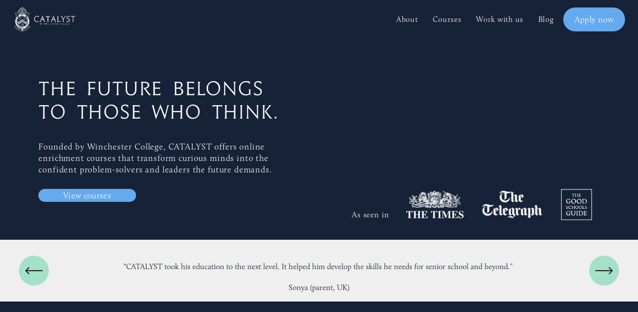

--- FILE ---
content_type: text/html;charset=utf-8
request_url: https://www.catalyst.winchestercollege.org/
body_size: 50928
content:
<!doctype html>
<html xmlns:og="http://opengraphprotocol.org/schema/" xmlns:fb="http://www.facebook.com/2008/fbml" lang="en-GB"  >
  <head>
    <meta http-equiv="X-UA-Compatible" content="IE=edge,chrome=1">
    <meta name="viewport" content="width=device-width, initial-scale=1">
    <!-- This is Squarespace. --><!-- heron-semicircle-rklh -->
<base href="">
<meta charset="utf-8" />
<title>CATALYST by Winchester College | Learn How to Think (Really Think)</title>
<meta http-equiv="Accept-CH" content="Sec-CH-UA-Platform-Version, Sec-CH-UA-Model" /><link rel="icon" type="image/x-icon" href="https://images.squarespace-cdn.com/content/v1/647de045dedec63466474bcb/c2db11b3-c3a5-4a11-809c-bdff60bab18f/favicon.ico?format=100w"/>
<link rel="canonical" href="https://www.catalyst.winchestercollege.org"/>
<meta property="og:site_name" content="CATALYST by Winchester College"/>
<meta property="og:title" content="CATALYST by Winchester College | Learn How to Think (Really Think)"/>
<meta property="og:url" content="https://www.catalyst.winchestercollege.org"/>
<meta property="og:type" content="website"/>
<meta property="og:description" content="Intellectually stretching courses that challenge students to think critically, debate big ideas, and build the intellectual confidence needed for secondary school and university.   Courses take place online and are delivered live by expert teachers from Winchester College."/>
<meta property="og:image" content="http://static1.squarespace.com/static/647de045dedec63466474bcb/t/6537c5b9e58a2529b62a278c/1698153913203/vimal-s-GBg3jyGS-Ug-unsplash+%282%29.jpg?format=1500w"/>
<meta property="og:image:width" content="1500"/>
<meta property="og:image:height" content="843"/>
<meta itemprop="name" content="CATALYST by Winchester College &#124; Learn How to Think (Really Think)"/>
<meta itemprop="url" content="https://www.catalyst.winchestercollege.org"/>
<meta itemprop="description" content="Intellectually stretching courses that challenge students to think critically, debate big ideas, and build the intellectual confidence needed for secondary school and university.   Courses take place online and are delivered live by expert teachers from Winchester College."/>
<meta itemprop="thumbnailUrl" content="http://static1.squarespace.com/static/647de045dedec63466474bcb/t/6537c5b9e58a2529b62a278c/1698153913203/vimal-s-GBg3jyGS-Ug-unsplash+%282%29.jpg?format=1500w"/>
<link rel="image_src" href="http://static1.squarespace.com/static/647de045dedec63466474bcb/t/6537c5b9e58a2529b62a278c/1698153913203/vimal-s-GBg3jyGS-Ug-unsplash+%282%29.jpg?format=1500w" />
<meta itemprop="image" content="http://static1.squarespace.com/static/647de045dedec63466474bcb/t/6537c5b9e58a2529b62a278c/1698153913203/vimal-s-GBg3jyGS-Ug-unsplash+%282%29.jpg?format=1500w"/>
<meta name="twitter:title" content="CATALYST by Winchester College &#124; Learn How to Think (Really Think)"/>
<meta name="twitter:image" content="http://static1.squarespace.com/static/647de045dedec63466474bcb/t/6537c5b9e58a2529b62a278c/1698153913203/vimal-s-GBg3jyGS-Ug-unsplash+%282%29.jpg?format=1500w"/>
<meta name="twitter:url" content="https://www.catalyst.winchestercollege.org"/>
<meta name="twitter:card" content="summary"/>
<meta name="twitter:description" content="Intellectually stretching courses that challenge students to think critically, debate big ideas, and build the intellectual confidence needed for secondary school and university.   Courses take place online and are delivered live by expert teachers from Winchester College."/>
<meta name="description" content="Intellectually stretching courses that challenge students to think 
critically, debate big ideas, and build the intellectual confidence needed 
for secondary school and university. Courses take place online and are 
delivered live by expert teachers from Winchester College." />
<link rel="preconnect" href="https://images.squarespace-cdn.com">
<link rel="preconnect" href="https://use.typekit.net" crossorigin>
<link rel="preconnect" href="https://p.typekit.net" crossorigin>
<script type="text/javascript" src="//use.typekit.net/ik/[base64].js" async fetchpriority="high" onload="try{Typekit.load();}catch(e){} document.documentElement.classList.remove('wf-loading');"></script>
<script>document.documentElement.classList.add('wf-loading')</script>
<style>@keyframes fonts-loading { 0%, 99% { color: transparent; } } html.wf-loading * { animation: fonts-loading 3s; }</style>
<link rel="preconnect" href="https://use.typekit.net" crossorigin>
<link rel="preconnect" href="https://p.typekit.net" crossorigin>
<script type="text/javascript" src="//use.typekit.net/ik/[base64].js" async fetchpriority="high" onload="try{Typekit.load();}catch(e){} document.documentElement.classList.remove('wf-loading');"></script>
<script>document.documentElement.classList.add('wf-loading')</script>
<style>@keyframes fonts-loading { 0%, 99% { color: transparent; } } html.wf-loading * { animation: fonts-loading 3s; }</style>
<script type="text/javascript" crossorigin="anonymous" defer="true" nomodule="nomodule" src="//assets.squarespace.com/@sqs/polyfiller/1.6/legacy.js"></script>
<script type="text/javascript" crossorigin="anonymous" defer="true" src="//assets.squarespace.com/@sqs/polyfiller/1.6/modern.js"></script>
<script type="text/javascript">SQUARESPACE_ROLLUPS = {};</script>
<script>(function(rollups, name) { if (!rollups[name]) { rollups[name] = {}; } rollups[name].js = ["//assets.squarespace.com/universal/scripts-compressed/extract-css-runtime-aee1c576f025c34b-min.en-US.js"]; })(SQUARESPACE_ROLLUPS, 'squarespace-extract_css_runtime');</script>
<script crossorigin="anonymous" src="//assets.squarespace.com/universal/scripts-compressed/extract-css-runtime-aee1c576f025c34b-min.en-US.js" defer ></script><script>(function(rollups, name) { if (!rollups[name]) { rollups[name] = {}; } rollups[name].js = ["//assets.squarespace.com/universal/scripts-compressed/extract-css-moment-js-vendor-6f2a1f6ec9a41489-min.en-US.js"]; })(SQUARESPACE_ROLLUPS, 'squarespace-extract_css_moment_js_vendor');</script>
<script crossorigin="anonymous" src="//assets.squarespace.com/universal/scripts-compressed/extract-css-moment-js-vendor-6f2a1f6ec9a41489-min.en-US.js" defer ></script><script>(function(rollups, name) { if (!rollups[name]) { rollups[name] = {}; } rollups[name].js = ["//assets.squarespace.com/universal/scripts-compressed/cldr-resource-pack-22ed584d99d9b83d-min.en-US.js"]; })(SQUARESPACE_ROLLUPS, 'squarespace-cldr_resource_pack');</script>
<script crossorigin="anonymous" src="//assets.squarespace.com/universal/scripts-compressed/cldr-resource-pack-22ed584d99d9b83d-min.en-US.js" defer ></script><script>(function(rollups, name) { if (!rollups[name]) { rollups[name] = {}; } rollups[name].js = ["//assets.squarespace.com/universal/scripts-compressed/common-vendors-stable-fbd854d40b0804b7-min.en-US.js"]; })(SQUARESPACE_ROLLUPS, 'squarespace-common_vendors_stable');</script>
<script crossorigin="anonymous" src="//assets.squarespace.com/universal/scripts-compressed/common-vendors-stable-fbd854d40b0804b7-min.en-US.js" defer ></script><script>(function(rollups, name) { if (!rollups[name]) { rollups[name] = {}; } rollups[name].js = ["//assets.squarespace.com/universal/scripts-compressed/common-vendors-7052b75402b03b15-min.en-US.js"]; })(SQUARESPACE_ROLLUPS, 'squarespace-common_vendors');</script>
<script crossorigin="anonymous" src="//assets.squarespace.com/universal/scripts-compressed/common-vendors-7052b75402b03b15-min.en-US.js" defer ></script><script>(function(rollups, name) { if (!rollups[name]) { rollups[name] = {}; } rollups[name].js = ["//assets.squarespace.com/universal/scripts-compressed/common-b4bd88c17c2a785b-min.en-US.js"]; })(SQUARESPACE_ROLLUPS, 'squarespace-common');</script>
<script crossorigin="anonymous" src="//assets.squarespace.com/universal/scripts-compressed/common-b4bd88c17c2a785b-min.en-US.js" defer ></script><script>(function(rollups, name) { if (!rollups[name]) { rollups[name] = {}; } rollups[name].js = ["//assets.squarespace.com/universal/scripts-compressed/user-account-core-cc552b49e5d31407-min.en-US.js"]; })(SQUARESPACE_ROLLUPS, 'squarespace-user_account_core');</script>
<script crossorigin="anonymous" src="//assets.squarespace.com/universal/scripts-compressed/user-account-core-cc552b49e5d31407-min.en-US.js" defer ></script><script>(function(rollups, name) { if (!rollups[name]) { rollups[name] = {}; } rollups[name].css = ["//assets.squarespace.com/universal/styles-compressed/user-account-core-70c8115da1e1c15c-min.en-US.css"]; })(SQUARESPACE_ROLLUPS, 'squarespace-user_account_core');</script>
<link rel="stylesheet" type="text/css" href="//assets.squarespace.com/universal/styles-compressed/user-account-core-70c8115da1e1c15c-min.en-US.css"><script>(function(rollups, name) { if (!rollups[name]) { rollups[name] = {}; } rollups[name].js = ["//assets.squarespace.com/universal/scripts-compressed/performance-ad9e27deecfccdcd-min.en-US.js"]; })(SQUARESPACE_ROLLUPS, 'squarespace-performance');</script>
<script crossorigin="anonymous" src="//assets.squarespace.com/universal/scripts-compressed/performance-ad9e27deecfccdcd-min.en-US.js" defer ></script><script data-name="static-context">Static = window.Static || {}; Static.SQUARESPACE_CONTEXT = {"betaFeatureFlags":["contacts_and_campaigns_redesign","commerce-product-forms-rendering","supports_versioned_template_assets","marketing_automations","modernized-pdp-m2-enabled","scripts_defer","campaigns_import_discounts","campaigns_thumbnail_layout","campaigns_merch_state","new_stacked_index","i18n_beta_website_locales","campaigns_discount_section_in_automations","enable_form_submission_trigger","marketing_landing_page","campaigns_new_image_layout_picker","campaigns_discount_section_in_blasts","form_block_first_last_name_required","override_block_styles","member_areas_feature","nested_categories","section-sdk-plp-list-view-atc-button-enabled"],"facebookAppId":"314192535267336","facebookApiVersion":"v6.0","rollups":{"squarespace-announcement-bar":{"js":"//assets.squarespace.com/universal/scripts-compressed/announcement-bar-cbedc76c6324797f-min.en-US.js"},"squarespace-audio-player":{"css":"//assets.squarespace.com/universal/styles-compressed/audio-player-b05f5197a871c566-min.en-US.css","js":"//assets.squarespace.com/universal/scripts-compressed/audio-player-da2700baaad04b07-min.en-US.js"},"squarespace-blog-collection-list":{"css":"//assets.squarespace.com/universal/styles-compressed/blog-collection-list-b4046463b72f34e2-min.en-US.css","js":"//assets.squarespace.com/universal/scripts-compressed/blog-collection-list-f78db80fc1cd6fce-min.en-US.js"},"squarespace-calendar-block-renderer":{"css":"//assets.squarespace.com/universal/styles-compressed/calendar-block-renderer-b72d08ba4421f5a0-min.en-US.css","js":"//assets.squarespace.com/universal/scripts-compressed/calendar-block-renderer-867a1d519964ab77-min.en-US.js"},"squarespace-chartjs-helpers":{"css":"//assets.squarespace.com/universal/styles-compressed/chartjs-helpers-96b256171ee039c1-min.en-US.css","js":"//assets.squarespace.com/universal/scripts-compressed/chartjs-helpers-4fd57f343946d08e-min.en-US.js"},"squarespace-comments":{"css":"//assets.squarespace.com/universal/styles-compressed/comments-621cedd89299c26d-min.en-US.css","js":"//assets.squarespace.com/universal/scripts-compressed/comments-cc444fae3fead46c-min.en-US.js"},"squarespace-custom-css-popup":{"css":"//assets.squarespace.com/universal/styles-compressed/custom-css-popup-2521e9fac704ef13-min.en-US.css","js":"//assets.squarespace.com/universal/scripts-compressed/custom-css-popup-a8c3b9321145de8d-min.en-US.js"},"squarespace-dialog":{"css":"//assets.squarespace.com/universal/styles-compressed/dialog-f9093f2d526b94df-min.en-US.css","js":"//assets.squarespace.com/universal/scripts-compressed/dialog-45f2a86bb0fad8dc-min.en-US.js"},"squarespace-events-collection":{"css":"//assets.squarespace.com/universal/styles-compressed/events-collection-b72d08ba4421f5a0-min.en-US.css","js":"//assets.squarespace.com/universal/scripts-compressed/events-collection-14cfd7ddff021d8b-min.en-US.js"},"squarespace-form-rendering-utils":{"js":"//assets.squarespace.com/universal/scripts-compressed/form-rendering-utils-2823e76ff925bfc2-min.en-US.js"},"squarespace-forms":{"css":"//assets.squarespace.com/universal/styles-compressed/forms-0afd3c6ac30bbab1-min.en-US.css","js":"//assets.squarespace.com/universal/scripts-compressed/forms-9b71770e3caa3dc7-min.en-US.js"},"squarespace-gallery-collection-list":{"css":"//assets.squarespace.com/universal/styles-compressed/gallery-collection-list-b4046463b72f34e2-min.en-US.css","js":"//assets.squarespace.com/universal/scripts-compressed/gallery-collection-list-07747667a3187b76-min.en-US.js"},"squarespace-image-zoom":{"css":"//assets.squarespace.com/universal/styles-compressed/image-zoom-b4046463b72f34e2-min.en-US.css","js":"//assets.squarespace.com/universal/scripts-compressed/image-zoom-60c18dc5f8f599ea-min.en-US.js"},"squarespace-pinterest":{"css":"//assets.squarespace.com/universal/styles-compressed/pinterest-b4046463b72f34e2-min.en-US.css","js":"//assets.squarespace.com/universal/scripts-compressed/pinterest-7d6f6ab4e8d3bd3f-min.en-US.js"},"squarespace-popup-overlay":{"css":"//assets.squarespace.com/universal/styles-compressed/popup-overlay-b742b752f5880972-min.en-US.css","js":"//assets.squarespace.com/universal/scripts-compressed/popup-overlay-2b60d0db5b93df47-min.en-US.js"},"squarespace-product-quick-view":{"css":"//assets.squarespace.com/universal/styles-compressed/product-quick-view-9548705e5cf7ee87-min.en-US.css","js":"//assets.squarespace.com/universal/scripts-compressed/product-quick-view-0ac41718ff11b694-min.en-US.js"},"squarespace-products-collection-item-v2":{"css":"//assets.squarespace.com/universal/styles-compressed/products-collection-item-v2-b4046463b72f34e2-min.en-US.css","js":"//assets.squarespace.com/universal/scripts-compressed/products-collection-item-v2-e3a3f101748fca6e-min.en-US.js"},"squarespace-products-collection-list-v2":{"css":"//assets.squarespace.com/universal/styles-compressed/products-collection-list-v2-b4046463b72f34e2-min.en-US.css","js":"//assets.squarespace.com/universal/scripts-compressed/products-collection-list-v2-eedc544f4cc56af4-min.en-US.js"},"squarespace-search-page":{"css":"//assets.squarespace.com/universal/styles-compressed/search-page-90a67fc09b9b32c6-min.en-US.css","js":"//assets.squarespace.com/universal/scripts-compressed/search-page-e64261438cc72da8-min.en-US.js"},"squarespace-search-preview":{"js":"//assets.squarespace.com/universal/scripts-compressed/search-preview-cd4d6b833e1e7e59-min.en-US.js"},"squarespace-simple-liking":{"css":"//assets.squarespace.com/universal/styles-compressed/simple-liking-701bf8bbc05ec6aa-min.en-US.css","js":"//assets.squarespace.com/universal/scripts-compressed/simple-liking-c63bf8989a1c119a-min.en-US.js"},"squarespace-social-buttons":{"css":"//assets.squarespace.com/universal/styles-compressed/social-buttons-95032e5fa98e47a5-min.en-US.css","js":"//assets.squarespace.com/universal/scripts-compressed/social-buttons-0839ae7d1715ddd3-min.en-US.js"},"squarespace-tourdates":{"css":"//assets.squarespace.com/universal/styles-compressed/tourdates-b4046463b72f34e2-min.en-US.css","js":"//assets.squarespace.com/universal/scripts-compressed/tourdates-3d0769ff3268f527-min.en-US.js"},"squarespace-website-overlays-manager":{"css":"//assets.squarespace.com/universal/styles-compressed/website-overlays-manager-07ea5a4e004e6710-min.en-US.css","js":"//assets.squarespace.com/universal/scripts-compressed/website-overlays-manager-532fc21fb15f0ba1-min.en-US.js"}},"pageType":2,"website":{"id":"647de045dedec63466474bcb","identifier":"heron-semicircle-rklh","websiteType":1,"contentModifiedOn":1768171999164,"cloneable":false,"hasBeenCloneable":false,"siteStatus":{},"language":"en-GB","translationLocale":"en-US","formattingLocale":"en-GB","timeZone":"Europe/London","machineTimeZoneOffset":0,"timeZoneOffset":0,"timeZoneAbbr":"GMT","siteTitle":"CATALYST by Winchester College","fullSiteTitle":"CATALYST by Winchester College | Learn How to Think (Really Think)","location":{},"logoImageId":"67641e4197fb173fecbb6472","mobileLogoImageId":"64f7250f7f53c9113f0561d4","socialLogoImageId":"6537c5b9e58a2529b62a278c","shareButtonOptions":{"1":true,"8":true,"6":true,"7":true,"3":true,"4":true,"2":true},"logoImageUrl":"//images.squarespace-cdn.com/content/v1/647de045dedec63466474bcb/ec696096-f6a8-4174-bff4-fb1bf4ce575b/CATALYST+by+winchester+college+%288%29.png","mobileLogoImageUrl":"//images.squarespace-cdn.com/content/v1/647de045dedec63466474bcb/2d63f138-e321-436d-8c60-cdf61f4bc59e/C.png","socialLogoImageUrl":"//images.squarespace-cdn.com/content/v1/647de045dedec63466474bcb/1695720539687-NGWXIJY4M6TSUEBJO4AB/vimal-s-GBg3jyGS-Ug-unsplash+%282%29.jpg","authenticUrl":"https://www.catalyst.winchestercollege.org","internalUrl":"https://heron-semicircle-rklh.squarespace.com","baseUrl":"https://www.catalyst.winchestercollege.org","primaryDomain":"www.catalyst.winchestercollege.org","sslSetting":3,"isHstsEnabled":true,"socialAccounts":[{"serviceId":64,"screenname":"Instagram","addedOn":1685971013624,"profileUrl":"https://www.instagram.com/catalyst_by_winchester_college/","iconEnabled":true,"serviceName":"instagram-unauth"},{"serviceId":65,"screenname":"LinkedIn","addedOn":1692368655708,"profileUrl":"https://www.linkedin.com/company/catalystbywinchestercollege","iconEnabled":true,"serviceName":"linkedin-unauth"},{"serviceId":69,"screenname":"YouTube","addedOn":1692368671107,"profileUrl":"https://www.youtube.com/@catalystbywinchestercolleg7715","iconEnabled":true,"serviceName":"youtube-unauth"}],"typekitId":"","statsMigrated":false,"imageMetadataProcessingEnabled":false,"screenshotId":"6521e24d5c02001063e03c2f77bf9fe865290b8a73ad785289cc9d5089e415c7","captchaSettings":{"siteKey":"","enabledForDonations":false},"showOwnerLogin":false},"websiteSettings":{"id":"647de045dedec63466474bce","websiteId":"647de045dedec63466474bcb","subjects":[],"country":"GB","state":"ENG","simpleLikingEnabled":true,"mobileInfoBarSettings":{"style":1,"isContactEmailEnabled":false,"isContactPhoneNumberEnabled":false,"isLocationEnabled":false,"isBusinessHoursEnabled":false},"announcementBarSettings":{"style":1,"text":"<p data-rte-preserve-empty=\"true\" style=\"white-space:pre-wrap;\">Exclusive: Save \u00A3325 on Summer 2026 courses - only for the next 7 sign-ups!</p>","clickthroughUrl":{"url":"/apply-now","newWindow":true}},"popupOverlaySettings":{"style":2,"showOnScroll":false,"scrollPercentage":25,"showOnTimer":true,"timerDelay":5000,"showUntilSignup":true,"displayFrequency":7,"enableMobile":true,"enabledPages":["648982d78fffce21a468b581","6489d981e1a63b10286e97c2","647df9db39f08b30249d935e","649172af97d2281f5badaeca","66990d7125ca183cb3441b79","66b3534c854d917c0b258e69","64afb80ead788563f5559615","676048edf1a41330104249de","678a60d354d872407fd50457","6762eb229cfb02228725e5cf","663e048836e1972e07fdd2dd","6762f85993d7185be306db55","6752cc80c6d7132db901bdaf","66d8520b5a18c3576542e0e9","64888f97c3144159810700c1","64ef287546af545b35e980e0"],"showOnAllPages":false,"version":1},"commentLikesAllowed":true,"commentAnonAllowed":true,"commentThreaded":true,"commentApprovalRequired":false,"commentAvatarsOn":true,"commentSortType":2,"commentFlagThreshold":0,"commentFlagsAllowed":true,"commentEnableByDefault":true,"commentDisableAfterDaysDefault":0,"disqusShortname":"","commentsEnabled":false,"businessHours":{},"storeSettings":{"returnPolicy":null,"termsOfService":null,"privacyPolicy":null,"expressCheckout":false,"continueShoppingLinkUrl":"/","useLightCart":false,"showNoteField":false,"shippingCountryDefaultValue":"US","billToShippingDefaultValue":false,"showShippingPhoneNumber":true,"isShippingPhoneRequired":false,"showBillingPhoneNumber":true,"isBillingPhoneRequired":false,"currenciesSupported":["USD","ARS","AUD","BRL","CAD","CHF","COP","CZK","DKK","EUR","GBP","HKD","IDR","ILS","INR","JPY","MXN","MYR","NOK","NZD","PHP","PLN","RUB","SEK","SGD","THB","ZAR"],"defaultCurrency":"GBP","selectedCurrency":"GBP","measurementStandard":1,"showCustomCheckoutForm":false,"checkoutPageMarketingOptInEnabled":true,"enableMailingListOptInByDefault":false,"sameAsRetailLocation":false,"merchandisingSettings":{"scarcityEnabledOnProductItems":false,"scarcityEnabledOnProductBlocks":false,"scarcityMessageType":"DEFAULT_SCARCITY_MESSAGE","scarcityThreshold":10,"multipleQuantityAllowedForServices":true,"restockNotificationsEnabled":false,"restockNotificationsSuccessText":"","restockNotificationsMailingListSignUpEnabled":false,"relatedProductsEnabled":false,"relatedProductsOrdering":"random","soldOutVariantsDropdownDisabled":false,"productComposerOptedIn":false,"productComposerABTestOptedOut":false,"productReviewsEnabled":false},"minimumOrderSubtotalEnabled":false,"minimumOrderSubtotal":{"currency":"GBP","value":"0.00"},"addToCartConfirmationType":2,"isLive":true,"multipleQuantityAllowedForServices":true},"useEscapeKeyToLogin":false,"ssBadgeType":1,"ssBadgePosition":4,"ssBadgeVisibility":1,"ssBadgeDevices":1,"pinterestOverlayOptions":{"mode":"disabled"},"userAccountsSettings":{"loginAllowed":true,"signupAllowed":true}},"cookieSettings":{"isCookieBannerEnabled":true,"isRestrictiveCookiePolicyEnabled":true,"cookieBannerText":"<p class=\"\" style=\"white-space:pre-wrap;\">This website uses cookies to help give you a better experience. By accepting you give consent to the use of cookies as set out in our <a href=\"/policies\" target=\"_blank\">Privacy Policy</a>.</p>","cookieBannerTheme":"DARK","cookieBannerThemeName":"black","cookieBannerVariant":"POPUP","cookieBannerPosition":"BOTTOM_LEFT","cookieBannerCtaVariant":"TEXT","cookieBannerCtaText":"Accept all","cookieBannerAcceptType":"OPT_IN_AND_OUT","cookieBannerOptOutCtaText":"Decline","cookieBannerHasOptOut":true,"cookieBannerHasManageCookies":false,"cookieBannerSavedPreferencesLayout":"PILL"},"websiteCloneable":false,"collection":{"title":"Home","id":"676037207b11c27302139dcf","fullUrl":"/","type":10,"permissionType":1},"subscribed":false,"appDomain":"squarespace.com","templateTweakable":true,"tweakJSON":{"form-use-theme-colors":"true","header-logo-height":"50px","header-mobile-logo-max-height":"30px","header-vert-padding":"1.1vw","header-width":"Full","maxPageWidth":"1400px","mobile-header-vert-padding":"6vw","pagePadding":"2vw","tweak-blog-alternating-side-by-side-image-aspect-ratio":"1:1 Square","tweak-blog-alternating-side-by-side-image-spacing":"6%","tweak-blog-alternating-side-by-side-meta-spacing":"20px","tweak-blog-alternating-side-by-side-primary-meta":"Categories","tweak-blog-alternating-side-by-side-read-more-spacing":"20px","tweak-blog-alternating-side-by-side-secondary-meta":"Date","tweak-blog-basic-grid-columns":"4","tweak-blog-basic-grid-image-aspect-ratio":"1:1 Square","tweak-blog-basic-grid-image-spacing":"16px","tweak-blog-basic-grid-meta-spacing":"7px","tweak-blog-basic-grid-primary-meta":"Categories","tweak-blog-basic-grid-read-more-spacing":"14px","tweak-blog-basic-grid-secondary-meta":"None","tweak-blog-item-custom-width":"75","tweak-blog-item-show-author-profile":"false","tweak-blog-item-width":"Medium","tweak-blog-masonry-columns":"2","tweak-blog-masonry-horizontal-spacing":"64px","tweak-blog-masonry-image-spacing":"20px","tweak-blog-masonry-meta-spacing":"10px","tweak-blog-masonry-primary-meta":"Categories","tweak-blog-masonry-read-more-spacing":"22px","tweak-blog-masonry-secondary-meta":"Date","tweak-blog-masonry-vertical-spacing":"231px","tweak-blog-side-by-side-image-aspect-ratio":"1:1 Square","tweak-blog-side-by-side-image-spacing":"6%","tweak-blog-side-by-side-meta-spacing":"20px","tweak-blog-side-by-side-primary-meta":"Categories","tweak-blog-side-by-side-read-more-spacing":"20px","tweak-blog-side-by-side-secondary-meta":"Date","tweak-blog-single-column-image-spacing":"50px","tweak-blog-single-column-meta-spacing":"30px","tweak-blog-single-column-primary-meta":"Categories","tweak-blog-single-column-read-more-spacing":"30px","tweak-blog-single-column-secondary-meta":"Date","tweak-events-stacked-show-thumbnails":"true","tweak-events-stacked-thumbnail-size":"3:2 Standard","tweak-fixed-header":"true","tweak-fixed-header-style":"Basic","tweak-global-animations-animation-curve":"ease","tweak-global-animations-animation-delay":"0.6s","tweak-global-animations-animation-duration":"0.40s","tweak-global-animations-animation-style":"fade","tweak-global-animations-animation-type":"fade","tweak-global-animations-complexity-level":"detailed","tweak-global-animations-enabled":"true","tweak-portfolio-grid-basic-custom-height":"50","tweak-portfolio-grid-overlay-custom-height":"50","tweak-portfolio-hover-follow-acceleration":"10%","tweak-portfolio-hover-follow-animation-duration":"Fast","tweak-portfolio-hover-follow-animation-type":"Fade","tweak-portfolio-hover-follow-delimiter":"Bullet","tweak-portfolio-hover-follow-front":"false","tweak-portfolio-hover-follow-layout":"Inline","tweak-portfolio-hover-follow-size":"50","tweak-portfolio-hover-follow-text-spacing-x":"1.5","tweak-portfolio-hover-follow-text-spacing-y":"1.5","tweak-portfolio-hover-static-animation-duration":"Fast","tweak-portfolio-hover-static-animation-type":"Fade","tweak-portfolio-hover-static-delimiter":"Hyphen","tweak-portfolio-hover-static-front":"true","tweak-portfolio-hover-static-layout":"Inline","tweak-portfolio-hover-static-size":"50","tweak-portfolio-hover-static-text-spacing-x":"1.5","tweak-portfolio-hover-static-text-spacing-y":"1.5","tweak-portfolio-index-background-animation-duration":"Medium","tweak-portfolio-index-background-animation-type":"Fade","tweak-portfolio-index-background-custom-height":"50","tweak-portfolio-index-background-delimiter":"None","tweak-portfolio-index-background-height":"Large","tweak-portfolio-index-background-horizontal-alignment":"Center","tweak-portfolio-index-background-link-format":"Stacked","tweak-portfolio-index-background-persist":"false","tweak-portfolio-index-background-vertical-alignment":"Middle","tweak-portfolio-index-background-width":"Full","tweak-product-basic-item-click-action":"None","tweak-product-basic-item-gallery-aspect-ratio":"1:1 Square","tweak-product-basic-item-gallery-design":"Slideshow","tweak-product-basic-item-gallery-width":"53%","tweak-product-basic-item-hover-action":"Zoom","tweak-product-basic-item-image-spacing":"10vw","tweak-product-basic-item-image-zoom-factor":"1.5","tweak-product-basic-item-product-variant-display":"Dropdown","tweak-product-basic-item-thumbnail-placement":"Side","tweak-product-basic-item-variant-picker-layout":"Dropdowns","tweak-products-add-to-cart-button":"false","tweak-products-columns":"2","tweak-products-gutter-column":"2vw","tweak-products-gutter-row":"4vw","tweak-products-header-text-alignment":"Middle","tweak-products-image-aspect-ratio":"1:1 Square","tweak-products-image-text-spacing":"2vw","tweak-products-mobile-columns":"1","tweak-products-text-alignment":"Middle","tweak-products-width":"Inset","tweak-transparent-header":"false"},"templateId":"5c5a519771c10ba3470d8101","templateVersion":"7.1","pageFeatures":[1,2,4],"gmRenderKey":"QUl6YVN5Q0JUUk9xNkx1dkZfSUUxcjQ2LVQ0QWVUU1YtMGQ3bXk4","templateScriptsRootUrl":"https://static1.squarespace.com/static/vta/5c5a519771c10ba3470d8101/scripts/","impersonatedSession":false,"tzData":{"zones":[[0,"EU","GMT/BST",null]],"rules":{"EU":[[1981,"max",null,"Mar","lastSun","1:00u","1:00","S"],[1996,"max",null,"Oct","lastSun","1:00u","0",null]]}},"showAnnouncementBar":false,"recaptchaEnterpriseContext":{"recaptchaEnterpriseSiteKey":"6LdDFQwjAAAAAPigEvvPgEVbb7QBm-TkVJdDTlAv"},"i18nContext":{"timeZoneData":{"id":"Europe/London","name":"Greenwich Mean Time"}},"env":"PRODUCTION","visitorFormContext":{"formFieldFormats":{"countries":[{"name":"Afghanistan","code":"AF","phoneCode":"+93"},{"name":"\u00C5land Islands","code":"AX","phoneCode":"+358"},{"name":"Albania","code":"AL","phoneCode":"+355"},{"name":"Algeria","code":"DZ","phoneCode":"+213"},{"name":"American Samoa","code":"AS","phoneCode":"+1"},{"name":"Andorra","code":"AD","phoneCode":"+376"},{"name":"Angola","code":"AO","phoneCode":"+244"},{"name":"Anguilla","code":"AI","phoneCode":"+1"},{"name":"Antigua & Barbuda","code":"AG","phoneCode":"+1"},{"name":"Argentina","code":"AR","phoneCode":"+54"},{"name":"Armenia","code":"AM","phoneCode":"+374"},{"name":"Aruba","code":"AW","phoneCode":"+297"},{"name":"Ascension Island","code":"AC","phoneCode":"+247"},{"name":"Australia","code":"AU","phoneCode":"+61"},{"name":"Austria","code":"AT","phoneCode":"+43"},{"name":"Azerbaijan","code":"AZ","phoneCode":"+994"},{"name":"Bahamas","code":"BS","phoneCode":"+1"},{"name":"Bahrain","code":"BH","phoneCode":"+973"},{"name":"Bangladesh","code":"BD","phoneCode":"+880"},{"name":"Barbados","code":"BB","phoneCode":"+1"},{"name":"Belarus","code":"BY","phoneCode":"+375"},{"name":"Belgium","code":"BE","phoneCode":"+32"},{"name":"Belize","code":"BZ","phoneCode":"+501"},{"name":"Benin","code":"BJ","phoneCode":"+229"},{"name":"Bermuda","code":"BM","phoneCode":"+1"},{"name":"Bhutan","code":"BT","phoneCode":"+975"},{"name":"Bolivia","code":"BO","phoneCode":"+591"},{"name":"Bosnia & Herzegovina","code":"BA","phoneCode":"+387"},{"name":"Botswana","code":"BW","phoneCode":"+267"},{"name":"Brazil","code":"BR","phoneCode":"+55"},{"name":"British Indian Ocean Territory","code":"IO","phoneCode":"+246"},{"name":"British Virgin Islands","code":"VG","phoneCode":"+1"},{"name":"Brunei","code":"BN","phoneCode":"+673"},{"name":"Bulgaria","code":"BG","phoneCode":"+359"},{"name":"Burkina Faso","code":"BF","phoneCode":"+226"},{"name":"Burundi","code":"BI","phoneCode":"+257"},{"name":"Cambodia","code":"KH","phoneCode":"+855"},{"name":"Cameroon","code":"CM","phoneCode":"+237"},{"name":"Canada","code":"CA","phoneCode":"+1"},{"name":"Cape Verde","code":"CV","phoneCode":"+238"},{"name":"Caribbean Netherlands","code":"BQ","phoneCode":"+599"},{"name":"Cayman Islands","code":"KY","phoneCode":"+1"},{"name":"Central African Republic","code":"CF","phoneCode":"+236"},{"name":"Chad","code":"TD","phoneCode":"+235"},{"name":"Chile","code":"CL","phoneCode":"+56"},{"name":"China","code":"CN","phoneCode":"+86"},{"name":"Christmas Island","code":"CX","phoneCode":"+61"},{"name":"Cocos (Keeling) Islands","code":"CC","phoneCode":"+61"},{"name":"Colombia","code":"CO","phoneCode":"+57"},{"name":"Comoros","code":"KM","phoneCode":"+269"},{"name":"Congo - Brazzaville","code":"CG","phoneCode":"+242"},{"name":"Congo - Kinshasa","code":"CD","phoneCode":"+243"},{"name":"Cook Islands","code":"CK","phoneCode":"+682"},{"name":"Costa Rica","code":"CR","phoneCode":"+506"},{"name":"C\u00F4te d\u2019Ivoire","code":"CI","phoneCode":"+225"},{"name":"Croatia","code":"HR","phoneCode":"+385"},{"name":"Cuba","code":"CU","phoneCode":"+53"},{"name":"Cura\u00E7ao","code":"CW","phoneCode":"+599"},{"name":"Cyprus","code":"CY","phoneCode":"+357"},{"name":"Czechia","code":"CZ","phoneCode":"+420"},{"name":"Denmark","code":"DK","phoneCode":"+45"},{"name":"Djibouti","code":"DJ","phoneCode":"+253"},{"name":"Dominica","code":"DM","phoneCode":"+1"},{"name":"Dominican Republic","code":"DO","phoneCode":"+1"},{"name":"Ecuador","code":"EC","phoneCode":"+593"},{"name":"Egypt","code":"EG","phoneCode":"+20"},{"name":"El Salvador","code":"SV","phoneCode":"+503"},{"name":"Equatorial Guinea","code":"GQ","phoneCode":"+240"},{"name":"Eritrea","code":"ER","phoneCode":"+291"},{"name":"Estonia","code":"EE","phoneCode":"+372"},{"name":"Eswatini","code":"SZ","phoneCode":"+268"},{"name":"Ethiopia","code":"ET","phoneCode":"+251"},{"name":"Falkland Islands","code":"FK","phoneCode":"+500"},{"name":"Faroe Islands","code":"FO","phoneCode":"+298"},{"name":"Fiji","code":"FJ","phoneCode":"+679"},{"name":"Finland","code":"FI","phoneCode":"+358"},{"name":"France","code":"FR","phoneCode":"+33"},{"name":"French Guiana","code":"GF","phoneCode":"+594"},{"name":"French Polynesia","code":"PF","phoneCode":"+689"},{"name":"Gabon","code":"GA","phoneCode":"+241"},{"name":"Gambia","code":"GM","phoneCode":"+220"},{"name":"Georgia","code":"GE","phoneCode":"+995"},{"name":"Germany","code":"DE","phoneCode":"+49"},{"name":"Ghana","code":"GH","phoneCode":"+233"},{"name":"Gibraltar","code":"GI","phoneCode":"+350"},{"name":"Greece","code":"GR","phoneCode":"+30"},{"name":"Greenland","code":"GL","phoneCode":"+299"},{"name":"Grenada","code":"GD","phoneCode":"+1"},{"name":"Guadeloupe","code":"GP","phoneCode":"+590"},{"name":"Guam","code":"GU","phoneCode":"+1"},{"name":"Guatemala","code":"GT","phoneCode":"+502"},{"name":"Guernsey","code":"GG","phoneCode":"+44"},{"name":"Guinea","code":"GN","phoneCode":"+224"},{"name":"Guinea-Bissau","code":"GW","phoneCode":"+245"},{"name":"Guyana","code":"GY","phoneCode":"+592"},{"name":"Haiti","code":"HT","phoneCode":"+509"},{"name":"Honduras","code":"HN","phoneCode":"+504"},{"name":"Hong Kong SAR China","code":"HK","phoneCode":"+852"},{"name":"Hungary","code":"HU","phoneCode":"+36"},{"name":"Iceland","code":"IS","phoneCode":"+354"},{"name":"India","code":"IN","phoneCode":"+91"},{"name":"Indonesia","code":"ID","phoneCode":"+62"},{"name":"Iran","code":"IR","phoneCode":"+98"},{"name":"Iraq","code":"IQ","phoneCode":"+964"},{"name":"Ireland","code":"IE","phoneCode":"+353"},{"name":"Isle of Man","code":"IM","phoneCode":"+44"},{"name":"Israel","code":"IL","phoneCode":"+972"},{"name":"Italy","code":"IT","phoneCode":"+39"},{"name":"Jamaica","code":"JM","phoneCode":"+1"},{"name":"Japan","code":"JP","phoneCode":"+81"},{"name":"Jersey","code":"JE","phoneCode":"+44"},{"name":"Jordan","code":"JO","phoneCode":"+962"},{"name":"Kazakhstan","code":"KZ","phoneCode":"+7"},{"name":"Kenya","code":"KE","phoneCode":"+254"},{"name":"Kiribati","code":"KI","phoneCode":"+686"},{"name":"Kosovo","code":"XK","phoneCode":"+383"},{"name":"Kuwait","code":"KW","phoneCode":"+965"},{"name":"Kyrgyzstan","code":"KG","phoneCode":"+996"},{"name":"Laos","code":"LA","phoneCode":"+856"},{"name":"Latvia","code":"LV","phoneCode":"+371"},{"name":"Lebanon","code":"LB","phoneCode":"+961"},{"name":"Lesotho","code":"LS","phoneCode":"+266"},{"name":"Liberia","code":"LR","phoneCode":"+231"},{"name":"Libya","code":"LY","phoneCode":"+218"},{"name":"Liechtenstein","code":"LI","phoneCode":"+423"},{"name":"Lithuania","code":"LT","phoneCode":"+370"},{"name":"Luxembourg","code":"LU","phoneCode":"+352"},{"name":"Macao SAR China","code":"MO","phoneCode":"+853"},{"name":"Madagascar","code":"MG","phoneCode":"+261"},{"name":"Malawi","code":"MW","phoneCode":"+265"},{"name":"Malaysia","code":"MY","phoneCode":"+60"},{"name":"Maldives","code":"MV","phoneCode":"+960"},{"name":"Mali","code":"ML","phoneCode":"+223"},{"name":"Malta","code":"MT","phoneCode":"+356"},{"name":"Marshall Islands","code":"MH","phoneCode":"+692"},{"name":"Martinique","code":"MQ","phoneCode":"+596"},{"name":"Mauritania","code":"MR","phoneCode":"+222"},{"name":"Mauritius","code":"MU","phoneCode":"+230"},{"name":"Mayotte","code":"YT","phoneCode":"+262"},{"name":"Mexico","code":"MX","phoneCode":"+52"},{"name":"Micronesia","code":"FM","phoneCode":"+691"},{"name":"Moldova","code":"MD","phoneCode":"+373"},{"name":"Monaco","code":"MC","phoneCode":"+377"},{"name":"Mongolia","code":"MN","phoneCode":"+976"},{"name":"Montenegro","code":"ME","phoneCode":"+382"},{"name":"Montserrat","code":"MS","phoneCode":"+1"},{"name":"Morocco","code":"MA","phoneCode":"+212"},{"name":"Mozambique","code":"MZ","phoneCode":"+258"},{"name":"Myanmar (Burma)","code":"MM","phoneCode":"+95"},{"name":"Namibia","code":"NA","phoneCode":"+264"},{"name":"Nauru","code":"NR","phoneCode":"+674"},{"name":"Nepal","code":"NP","phoneCode":"+977"},{"name":"Netherlands","code":"NL","phoneCode":"+31"},{"name":"New Caledonia","code":"NC","phoneCode":"+687"},{"name":"New Zealand","code":"NZ","phoneCode":"+64"},{"name":"Nicaragua","code":"NI","phoneCode":"+505"},{"name":"Niger","code":"NE","phoneCode":"+227"},{"name":"Nigeria","code":"NG","phoneCode":"+234"},{"name":"Niue","code":"NU","phoneCode":"+683"},{"name":"Norfolk Island","code":"NF","phoneCode":"+672"},{"name":"Northern Mariana Islands","code":"MP","phoneCode":"+1"},{"name":"North Korea","code":"KP","phoneCode":"+850"},{"name":"North Macedonia","code":"MK","phoneCode":"+389"},{"name":"Norway","code":"NO","phoneCode":"+47"},{"name":"Oman","code":"OM","phoneCode":"+968"},{"name":"Pakistan","code":"PK","phoneCode":"+92"},{"name":"Palau","code":"PW","phoneCode":"+680"},{"name":"Palestinian Territories","code":"PS","phoneCode":"+970"},{"name":"Panama","code":"PA","phoneCode":"+507"},{"name":"Papua New Guinea","code":"PG","phoneCode":"+675"},{"name":"Paraguay","code":"PY","phoneCode":"+595"},{"name":"Peru","code":"PE","phoneCode":"+51"},{"name":"Philippines","code":"PH","phoneCode":"+63"},{"name":"Poland","code":"PL","phoneCode":"+48"},{"name":"Portugal","code":"PT","phoneCode":"+351"},{"name":"Puerto Rico","code":"PR","phoneCode":"+1"},{"name":"Qatar","code":"QA","phoneCode":"+974"},{"name":"R\u00E9union","code":"RE","phoneCode":"+262"},{"name":"Romania","code":"RO","phoneCode":"+40"},{"name":"Russia","code":"RU","phoneCode":"+7"},{"name":"Rwanda","code":"RW","phoneCode":"+250"},{"name":"Samoa","code":"WS","phoneCode":"+685"},{"name":"San Marino","code":"SM","phoneCode":"+378"},{"name":"S\u00E3o Tom\u00E9 & Pr\u00EDncipe","code":"ST","phoneCode":"+239"},{"name":"Saudi Arabia","code":"SA","phoneCode":"+966"},{"name":"Senegal","code":"SN","phoneCode":"+221"},{"name":"Serbia","code":"RS","phoneCode":"+381"},{"name":"Seychelles","code":"SC","phoneCode":"+248"},{"name":"Sierra Leone","code":"SL","phoneCode":"+232"},{"name":"Singapore","code":"SG","phoneCode":"+65"},{"name":"Sint Maarten","code":"SX","phoneCode":"+1"},{"name":"Slovakia","code":"SK","phoneCode":"+421"},{"name":"Slovenia","code":"SI","phoneCode":"+386"},{"name":"Solomon Islands","code":"SB","phoneCode":"+677"},{"name":"Somalia","code":"SO","phoneCode":"+252"},{"name":"South Africa","code":"ZA","phoneCode":"+27"},{"name":"South Korea","code":"KR","phoneCode":"+82"},{"name":"South Sudan","code":"SS","phoneCode":"+211"},{"name":"Spain","code":"ES","phoneCode":"+34"},{"name":"Sri Lanka","code":"LK","phoneCode":"+94"},{"name":"St. Barth\u00E9lemy","code":"BL","phoneCode":"+590"},{"name":"St. Helena","code":"SH","phoneCode":"+290"},{"name":"St. Kitts & Nevis","code":"KN","phoneCode":"+1"},{"name":"St. Lucia","code":"LC","phoneCode":"+1"},{"name":"St. Martin","code":"MF","phoneCode":"+590"},{"name":"St. Pierre & Miquelon","code":"PM","phoneCode":"+508"},{"name":"St. Vincent & Grenadines","code":"VC","phoneCode":"+1"},{"name":"Sudan","code":"SD","phoneCode":"+249"},{"name":"Suriname","code":"SR","phoneCode":"+597"},{"name":"Svalbard & Jan Mayen","code":"SJ","phoneCode":"+47"},{"name":"Sweden","code":"SE","phoneCode":"+46"},{"name":"Switzerland","code":"CH","phoneCode":"+41"},{"name":"Syria","code":"SY","phoneCode":"+963"},{"name":"Taiwan","code":"TW","phoneCode":"+886"},{"name":"Tajikistan","code":"TJ","phoneCode":"+992"},{"name":"Tanzania","code":"TZ","phoneCode":"+255"},{"name":"Thailand","code":"TH","phoneCode":"+66"},{"name":"Timor-Leste","code":"TL","phoneCode":"+670"},{"name":"Togo","code":"TG","phoneCode":"+228"},{"name":"Tokelau","code":"TK","phoneCode":"+690"},{"name":"Tonga","code":"TO","phoneCode":"+676"},{"name":"Trinidad & Tobago","code":"TT","phoneCode":"+1"},{"name":"Tristan da Cunha","code":"TA","phoneCode":"+290"},{"name":"Tunisia","code":"TN","phoneCode":"+216"},{"name":"T\u00FCrkiye","code":"TR","phoneCode":"+90"},{"name":"Turkmenistan","code":"TM","phoneCode":"+993"},{"name":"Turks & Caicos Islands","code":"TC","phoneCode":"+1"},{"name":"Tuvalu","code":"TV","phoneCode":"+688"},{"name":"U.S. Virgin Islands","code":"VI","phoneCode":"+1"},{"name":"Uganda","code":"UG","phoneCode":"+256"},{"name":"Ukraine","code":"UA","phoneCode":"+380"},{"name":"United Arab Emirates","code":"AE","phoneCode":"+971"},{"name":"United Kingdom","code":"GB","phoneCode":"+44"},{"name":"United States","code":"US","phoneCode":"+1"},{"name":"Uruguay","code":"UY","phoneCode":"+598"},{"name":"Uzbekistan","code":"UZ","phoneCode":"+998"},{"name":"Vanuatu","code":"VU","phoneCode":"+678"},{"name":"Vatican City","code":"VA","phoneCode":"+39"},{"name":"Venezuela","code":"VE","phoneCode":"+58"},{"name":"Vietnam","code":"VN","phoneCode":"+84"},{"name":"Wallis & Futuna","code":"WF","phoneCode":"+681"},{"name":"Western Sahara","code":"EH","phoneCode":"+212"},{"name":"Yemen","code":"YE","phoneCode":"+967"},{"name":"Zambia","code":"ZM","phoneCode":"+260"},{"name":"Zimbabwe","code":"ZW","phoneCode":"+263"}],"initialPhoneFormat":{"id":0,"type":"PHONE_NUMBER","country":"GB","labelLocale":"en-US","fields":[{"type":"FIELD","label":"1","identifier":"1","length":4,"required":false,"metadata":{}},{"type":"SEPARATOR","label":" ","identifier":"Space","length":0,"required":false,"metadata":{}},{"type":"FIELD","label":"2","identifier":"2","length":16,"required":false,"metadata":{}}]},"initialNameOrder":"GIVEN_FIRST","initialAddressFormat":{"id":0,"type":"ADDRESS","country":"GB","labelLocale":"en","fields":[{"type":"FIELD","label":"Address Line 1","identifier":"Line1","length":0,"required":true,"metadata":{"autocomplete":"address-line1"}},{"type":"SEPARATOR","label":"\n","identifier":"Newline","length":0,"required":false,"metadata":{}},{"type":"FIELD","label":"Address Line 2","identifier":"Line2","length":0,"required":false,"metadata":{"autocomplete":"address-line2"}},{"type":"SEPARATOR","label":"\n","identifier":"Newline","length":0,"required":false,"metadata":{}},{"type":"FIELD","label":"City / Town","identifier":"City","length":0,"required":true,"metadata":{"autocomplete":"address-level1"}},{"type":"SEPARATOR","label":"\n","identifier":"Newline","length":0,"required":false,"metadata":{}},{"type":"FIELD","label":"Postcode","identifier":"Zip","length":0,"required":true,"metadata":{"autocomplete":"postal-code"}}]}},"localizedStrings":{"validation":{"noValidSelection":"A valid selection must be made.","invalidUrl":"Must be a valid URL.","stringTooLong":"Value should have a length no longer than {0}.","containsInvalidKey":"{0} contains an invalid key.","invalidTwitterUsername":"Must be a valid Twitter username.","valueOutsideRange":"Value must be in the range {0} to {1}.","invalidPassword":"Passwords should not contain whitespace.","missingRequiredSubfields":"{0} is missing required subfields: {1}","invalidCurrency":"Currency value should be formatted like 1234 or 123.99.","invalidMapSize":"Value should contain exactly {0} elements.","subfieldsRequired":"All fields in {0} are required.","formSubmissionFailed":"Form submission failed. Review the following information: {0}.","invalidCountryCode":"Country code should have an optional plus and up to 4 digits.","invalidDate":"This is not a real date.","required":"{0} is required.","invalidStringLength":"Value should be {0} characters long.","invalidEmail":"Email addresses should follow the format user@domain.com.","invalidListLength":"Value should be {0} elements long.","allEmpty":"Please fill out at least one form field.","missingRequiredQuestion":"Missing a required question.","invalidQuestion":"Contained an invalid question.","captchaFailure":"Captcha validation failed. Please try again.","stringTooShort":"Value should have a length of at least {0}.","invalid":"{0} is not valid.","formErrors":"Form Errors","containsInvalidValue":"{0} contains an invalid value.","invalidUnsignedNumber":"Numbers must contain only digits and no other characters.","invalidName":"Valid names contain only letters, numbers, spaces, ', or - characters."},"submit":"Submit","status":{"title":"{@} Block","learnMore":"Learn more"},"name":{"firstName":"First Name","lastName":"Last Name"},"lightbox":{"openForm":"Open Form"},"likert":{"agree":"Agree","stronglyDisagree":"Strongly Disagree","disagree":"Disagree","stronglyAgree":"Strongly Agree","neutral":"Neutral"},"time":{"am":"AM","second":"Second","pm":"PM","minute":"Minute","amPm":"AM/PM","hour":"Hour"},"notFound":"Form not found.","date":{"yyyy":"YYYY","year":"Year","mm":"MM","day":"Day","month":"Month","dd":"DD"},"phone":{"country":"Country","number":"Number","prefix":"Prefix","areaCode":"Area Code","line":"Line"},"submitError":"Unable to submit form. Please try again later.","address":{"stateProvince":"State/Province","country":"Country","zipPostalCode":"Zip/Postal Code","address2":"Address 2","address1":"Address 1","city":"City"},"email":{"signUp":"Sign up for news and updates"},"cannotSubmitDemoForm":"This is a demo form and cannot be submitted.","required":"(required)","invalidData":"Invalid form data."}}};</script><link rel="stylesheet" type="text/css" href="https://definitions.sqspcdn.com/website-component-definition/static-assets/website.components.button/a83365c4-ed2c-418e-bc2c-54815cbb657e_265/website.components.button.styles.css"/><link rel="stylesheet" type="text/css" href="https://definitions.sqspcdn.com/website-component-definition/static-assets/website.components.shape/b4fa4a19-a96b-40f3-8d21-0d09fdcac51d_490/website.components.shape.styles.css"/><link rel="stylesheet" type="text/css" href="https://definitions.sqspcdn.com/website-component-definition/static-assets/website.components.form/e1caafba-1972-4ff8-a43c-df0e503c640f_267/website.components.form.styles.css"/><script defer src="https://definitions.sqspcdn.com/website-component-definition/static-assets/website.components.button/a83365c4-ed2c-418e-bc2c-54815cbb657e_265/website.components.button.visitor.js"></script><script defer src="https://definitions.sqspcdn.com/website-component-definition/static-assets/website.components.shape/b4fa4a19-a96b-40f3-8d21-0d09fdcac51d_490/trigger-animation-runtime.js"></script><script defer src="https://definitions.sqspcdn.com/website-component-definition/static-assets/website.components.shape/b4fa4a19-a96b-40f3-8d21-0d09fdcac51d_490/website.components.shape.visitor.js"></script><script defer src="https://definitions.sqspcdn.com/website-component-definition/static-assets/website.components.shape/b4fa4a19-a96b-40f3-8d21-0d09fdcac51d_490/3196.js"></script><script defer src="https://definitions.sqspcdn.com/website-component-definition/static-assets/website.components.form/e1caafba-1972-4ff8-a43c-df0e503c640f_267/website.components.form.visitor.js"></script><script defer src="https://definitions.sqspcdn.com/website-component-definition/static-assets/website.components.button/a83365c4-ed2c-418e-bc2c-54815cbb657e_265/8830.js"></script><script defer src="https://definitions.sqspcdn.com/website-component-definition/static-assets/website.components.button/a83365c4-ed2c-418e-bc2c-54815cbb657e_265/block-animation-preview-manager.js"></script><script defer src="https://definitions.sqspcdn.com/website-component-definition/static-assets/website.components.shape/b4fa4a19-a96b-40f3-8d21-0d09fdcac51d_490/8830.js"></script><script defer src="https://definitions.sqspcdn.com/website-component-definition/static-assets/website.components.shape/b4fa4a19-a96b-40f3-8d21-0d09fdcac51d_490/block-animation-preview-manager.js"></script><script defer src="https://definitions.sqspcdn.com/website-component-definition/static-assets/website.components.button/a83365c4-ed2c-418e-bc2c-54815cbb657e_265/3196.js"></script><script defer src="https://definitions.sqspcdn.com/website-component-definition/static-assets/website.components.button/a83365c4-ed2c-418e-bc2c-54815cbb657e_265/trigger-animation-runtime.js"></script><script type="application/ld+json">{"url":"https://www.catalyst.winchestercollege.org","name":"CATALYST by Winchester College","image":"//images.squarespace-cdn.com/content/v1/647de045dedec63466474bcb/ec696096-f6a8-4174-bff4-fb1bf4ce575b/CATALYST+by+winchester+college+%288%29.png","@context":"http://schema.org","@type":"WebSite"}</script><script type="application/ld+json">{"address":"","image":"https://static1.squarespace.com/static/647de045dedec63466474bcb/t/67641e4197fb173fecbb6472/1768171999164/","openingHours":"","@context":"http://schema.org","@type":"LocalBusiness"}</script><link rel="stylesheet" type="text/css" href="https://static1.squarespace.com/static/versioned-site-css/647de045dedec63466474bcb/296/5c5a519771c10ba3470d8101/647de045dedec63466474bd3/1725/site.css"/><script data-sqs-type="cookiepreferencesgetter">(function(){window.getSquarespaceCookies = function() {    const getCookiesAllowed = function(cookieName){ return ('; '+document.cookie).split('; ' + cookieName + '=').pop().split(';')[0] === 'true'};    return {      performance: getCookiesAllowed('ss_performanceCookiesAllowed') ? 'accepted' : 'declined',      marketing: getCookiesAllowed('ss_marketingCookiesAllowed') ? 'accepted' : 'declined'    }}})()</script><!-- Google Tag Manager -->
<script>(function(w,d,s,l,i){w[l]=w[l]||[];w[l].push({'gtm.start':
new Date().getTime(),event:'gtm.js'});var f=d.getElementsByTagName(s)[0],
j=d.createElement(s),dl=l!='dataLayer'?'&l='+l:'';j.async=true;j.src=
'https://www.googletagmanager.com/gtm.js?id='+i+dl;f.parentNode.insertBefore(j,f);
})(window,document,'script','dataLayer','GTM-MPHZF7V');</script>
<!-- End Google Tag Manager -->
<!--Start of Tawk.to Script-->
<script type="text/javascript">
var Tawk_API=Tawk_API||{}, Tawk_LoadStart=new Date();
(function(){
var s1=document.createElement("script"),s0=document.getElementsByTagName("script")[0];
s1.async=true;
s1.src='https://embed.tawk.to/5aa6d1134b401e45400da8f5/default';
s1.charset='UTF-8';
s1.setAttribute('crossorigin','*');
s0.parentNode.insertBefore(s1,s0);
})();
Tawk_API.onChatEnded = function(){
   wc_chat_ypbib("Chat","New Chat Session");
};
</script>
<!--End of Tawk.to Script-->
<!--What Converts-->
<script src="//scripts.iconnode.com/117415.js"></script><script>Static.COOKIE_BANNER_CAPABLE = true;</script>
<script>!function(f,b,e,v,n,t,s){if(f.fbq)return;n=f.fbq=function(){n.callMethod?n.callMethod.apply(n,arguments):n.queue.push(arguments)};if(!f._fbq)f._fbq=n;n.push=n;n.loaded=!0;n.version='2.0';n.agent='plsquarespace';n.queue=[];t=b.createElement(e);t.async=!0;t.src=v;s=b.getElementsByTagName(e)[0];s.parentNode.insertBefore(t,s)}(window,document,'script','https://connect.facebook.net/en_US/fbevents.js');window.facebookPixelRequiresConsentUpdates = true;(function(){let squarespaceCookies = {};if (window.getSquarespaceCookies) {  squarespaceCookies = window.getSquarespaceCookies();}if (squarespaceCookies.marketing !== 'accepted') { fbq('consent', 'revoke'); }})();fbq('init', '589206406420960');fbq('track', "PageView");</script><!-- End of Squarespace Headers -->
    <link rel="stylesheet" type="text/css" href="https://static1.squarespace.com/static/vta/5c5a519771c10ba3470d8101/versioned-assets/1768595569976-GIM0I0AMFTDJKAEMTYNX/static.css">
  </head>

  <body
    id="collection-676037207b11c27302139dcf"
    class="
      form-use-theme-colors form-field-style-solid form-field-shape-square form-field-border-none form-field-checkbox-type-icon form-field-checkbox-fill-outline form-field-checkbox-color-inverted form-field-checkbox-shape-pill form-field-checkbox-layout-stack form-field-radio-type-icon form-field-radio-fill-outline form-field-radio-color-inverted form-field-radio-shape-pill form-field-radio-layout-stack form-field-survey-fill-outline form-field-survey-color-inverted form-field-survey-shape-pill form-field-hover-focus-opacity form-submit-button-style-bar tweak-portfolio-grid-overlay-width-full tweak-portfolio-grid-overlay-height-large tweak-portfolio-grid-overlay-image-aspect-ratio-11-square tweak-portfolio-grid-overlay-text-placement-center tweak-portfolio-grid-overlay-show-text-after-hover image-block-poster-text-alignment-center image-block-card-content-position-center image-block-card-text-alignment-left image-block-overlap-content-position-center image-block-overlap-text-alignment-left image-block-collage-content-position-center image-block-collage-text-alignment-center image-block-stack-text-alignment-left tweak-blog-single-column-width-inset tweak-blog-single-column-text-alignment-center tweak-blog-single-column-image-placement-above tweak-blog-single-column-delimiter-bullet tweak-blog-single-column-read-more-style-show tweak-blog-single-column-primary-meta-categories tweak-blog-single-column-secondary-meta-date tweak-blog-single-column-meta-position-top tweak-blog-single-column-content-full-post tweak-blog-item-width-medium tweak-blog-item-text-alignment-left tweak-blog-item-meta-position-below-title tweak-blog-item-show-categories tweak-blog-item-show-date tweak-blog-item-show-author-name  tweak-blog-item-delimiter-bullet primary-button-style-solid primary-button-shape-pill secondary-button-style-outline secondary-button-shape-square tertiary-button-style-solid tertiary-button-shape-pill tweak-events-stacked-width-inset tweak-events-stacked-height-large  tweak-events-stacked-show-thumbnails tweak-events-stacked-thumbnail-size-32-standard tweak-events-stacked-date-style-with-text tweak-events-stacked-show-time tweak-events-stacked-show-location  tweak-events-stacked-show-excerpt  tweak-blog-basic-grid-width-inset tweak-blog-basic-grid-image-aspect-ratio-11-square tweak-blog-basic-grid-text-alignment-left tweak-blog-basic-grid-delimiter-bullet tweak-blog-basic-grid-image-placement-above tweak-blog-basic-grid-read-more-style-hide tweak-blog-basic-grid-primary-meta-categories tweak-blog-basic-grid-secondary-meta-none tweak-blog-basic-grid-excerpt-hide header-overlay-alignment-left tweak-portfolio-index-background-link-format-stacked tweak-portfolio-index-background-width-full tweak-portfolio-index-background-height-large  tweak-portfolio-index-background-vertical-alignment-middle tweak-portfolio-index-background-horizontal-alignment-center tweak-portfolio-index-background-delimiter-none tweak-portfolio-index-background-animation-type-fade tweak-portfolio-index-background-animation-duration-medium tweak-portfolio-hover-follow-layout-inline  tweak-portfolio-hover-follow-delimiter-bullet tweak-portfolio-hover-follow-animation-type-fade tweak-portfolio-hover-follow-animation-duration-fast tweak-portfolio-hover-static-layout-inline tweak-portfolio-hover-static-front tweak-portfolio-hover-static-delimiter-hyphen tweak-portfolio-hover-static-animation-type-fade tweak-portfolio-hover-static-animation-duration-fast tweak-blog-alternating-side-by-side-width-full tweak-blog-alternating-side-by-side-image-aspect-ratio-11-square tweak-blog-alternating-side-by-side-text-alignment-left tweak-blog-alternating-side-by-side-read-more-style-hide tweak-blog-alternating-side-by-side-image-text-alignment-middle tweak-blog-alternating-side-by-side-delimiter-bullet tweak-blog-alternating-side-by-side-meta-position-top tweak-blog-alternating-side-by-side-primary-meta-categories tweak-blog-alternating-side-by-side-secondary-meta-date tweak-blog-alternating-side-by-side-excerpt-show tweak-global-animations-enabled tweak-global-animations-complexity-level-detailed tweak-global-animations-animation-style-fade tweak-global-animations-animation-type-fade tweak-global-animations-animation-curve-ease tweak-blog-masonry-width-inset tweak-blog-masonry-text-alignment-center tweak-blog-masonry-primary-meta-categories tweak-blog-masonry-secondary-meta-date tweak-blog-masonry-meta-position-top tweak-blog-masonry-read-more-style-hide tweak-blog-masonry-delimiter-space tweak-blog-masonry-image-placement-above tweak-blog-masonry-excerpt-show header-width-full  tweak-fixed-header tweak-fixed-header-style-basic tweak-blog-side-by-side-width-inset tweak-blog-side-by-side-image-placement-left tweak-blog-side-by-side-image-aspect-ratio-11-square tweak-blog-side-by-side-primary-meta-categories tweak-blog-side-by-side-secondary-meta-date tweak-blog-side-by-side-meta-position-top tweak-blog-side-by-side-text-alignment-left tweak-blog-side-by-side-image-text-alignment-middle tweak-blog-side-by-side-read-more-style-show tweak-blog-side-by-side-delimiter-bullet tweak-blog-side-by-side-excerpt-show tweak-portfolio-grid-basic-width-inset tweak-portfolio-grid-basic-height-small tweak-portfolio-grid-basic-image-aspect-ratio-11-square tweak-portfolio-grid-basic-text-alignment-center tweak-portfolio-grid-basic-hover-effect-zoom hide-opentable-icons opentable-style-dark tweak-product-quick-view-button-style-floating tweak-product-quick-view-button-position-center tweak-product-quick-view-lightbox-excerpt-display-truncate tweak-product-quick-view-lightbox-show-arrows tweak-product-quick-view-lightbox-show-close-button tweak-product-quick-view-lightbox-controls-weight-light native-currency-code-gbp collection-676037207b11c27302139dcf collection-type-page collection-layout-default homepage mobile-style-available sqs-seven-one
      
        
          
            
              
            
          
        
      
    "
    tabindex="-1"
  >
    <div
      id="siteWrapper"
      class="clearfix site-wrapper"
    >
      
        <div id="floatingCart" class="floating-cart hidden">
          <a href="/cart" class="icon icon--stroke icon--fill icon--cart sqs-custom-cart">
            <span class="Cart-inner">
              



  <svg class="icon icon--cart" viewBox="0 0 31 24">
  <g class="svg-icon cart-icon--odd">
    <circle fill="none" stroke-miterlimit="10" cx="22.5" cy="21.5" r="1"/>
    <circle fill="none" stroke-miterlimit="10" cx="9.5" cy="21.5" r="1"/>
    <path fill="none" stroke-miterlimit="10" d="M0,1.5h5c0.6,0,1.1,0.4,1.1,1l1.7,13
      c0.1,0.5,0.6,1,1.1,1h15c0.5,0,1.2-0.4,1.4-0.9l3.3-8.1c0.2-0.5-0.1-0.9-0.6-0.9H12"/>
  </g>
</svg>

              <div class="legacy-cart icon-cart-quantity">
                <span class="sqs-cart-quantity">0</span>
              </div>
            </span>
          </a>
        </div>
      

      












  <header
    data-test="header"
    id="header"
    
    class="
      
        black
      
      header theme-col--primary
    "
    data-section-theme="black"
    data-controller="Header"
    data-current-styles="{
              &quot;layout&quot;: &quot;navRight&quot;,
              &quot;action&quot;: {
                &quot;href&quot;: &quot;https://www.catalyst.winchestercollege.org/apply-now&quot;,
                &quot;buttonText&quot;: &quot;Apply now&quot;,
                &quot;newWindow&quot;: false
              },
              &quot;showSocial&quot;: false,
              &quot;socialOptions&quot;: {
                &quot;socialBorderShape&quot;: &quot;none&quot;,
                &quot;socialBorderStyle&quot;: &quot;outline&quot;,
                &quot;socialBorderThickness&quot;: {
                  &quot;unit&quot;: &quot;px&quot;,
                  &quot;value&quot;: 1.0
                }
              },
              &quot;sectionTheme&quot;: &quot;black&quot;,
              &quot;menuOverlayTheme&quot;: &quot;dark&quot;,
              &quot;menuOverlayAnimation&quot;: &quot;fade&quot;,
              &quot;cartStyle&quot;: &quot;cart&quot;,
              &quot;cartText&quot;: &quot;Cart&quot;,
              &quot;showEmptyCartState&quot;: true,
              &quot;cartOptions&quot;: {
                &quot;iconType&quot;: &quot;stroke-1&quot;,
                &quot;cartBorderShape&quot;: &quot;none&quot;,
                &quot;cartBorderStyle&quot;: &quot;outline&quot;,
                &quot;cartBorderThickness&quot;: {
                  &quot;unit&quot;: &quot;px&quot;,
                  &quot;value&quot;: 1.0
                }
              },
              &quot;showButton&quot;: true,
              &quot;showCart&quot;: false,
              &quot;showAccountLogin&quot;: false,
              &quot;headerStyle&quot;: &quot;theme&quot;,
              &quot;languagePicker&quot;: {
                &quot;enabled&quot;: false,
                &quot;iconEnabled&quot;: false,
                &quot;iconType&quot;: &quot;globe&quot;,
                &quot;flagShape&quot;: &quot;shiny&quot;,
                &quot;languageFlags&quot;: [ ]
              },
              &quot;iconOptions&quot;: {
                &quot;desktopDropdownIconOptions&quot;: {
                  &quot;size&quot;: {
                    &quot;unit&quot;: &quot;em&quot;,
                    &quot;value&quot;: 1.0
                  },
                  &quot;iconSpacing&quot;: {
                    &quot;unit&quot;: &quot;em&quot;,
                    &quot;value&quot;: 0.35
                  },
                  &quot;strokeWidth&quot;: {
                    &quot;unit&quot;: &quot;px&quot;,
                    &quot;value&quot;: 1.0
                  },
                  &quot;endcapType&quot;: &quot;square&quot;,
                  &quot;folderDropdownIcon&quot;: &quot;none&quot;,
                  &quot;languagePickerIcon&quot;: &quot;openArrowHead&quot;
                },
                &quot;mobileDropdownIconOptions&quot;: {
                  &quot;size&quot;: {
                    &quot;unit&quot;: &quot;em&quot;,
                    &quot;value&quot;: 1.0
                  },
                  &quot;iconSpacing&quot;: {
                    &quot;unit&quot;: &quot;em&quot;,
                    &quot;value&quot;: 0.15
                  },
                  &quot;strokeWidth&quot;: {
                    &quot;unit&quot;: &quot;px&quot;,
                    &quot;value&quot;: 0.5
                  },
                  &quot;endcapType&quot;: &quot;square&quot;,
                  &quot;folderDropdownIcon&quot;: &quot;openArrowHead&quot;,
                  &quot;languagePickerIcon&quot;: &quot;openArrowHead&quot;
                }
              },
              &quot;mobileOptions&quot;: {
                &quot;layout&quot;: &quot;logoRightNavRight&quot;,
                &quot;menuIconOptions&quot;: {
                  &quot;style&quot;: &quot;doubleLineHamburger&quot;,
                  &quot;thickness&quot;: {
                    &quot;unit&quot;: &quot;px&quot;,
                    &quot;value&quot;: 1.0
                  }
                }
              },
              &quot;solidOptions&quot;: {
                &quot;headerOpacity&quot;: {
                  &quot;unit&quot;: &quot;%&quot;,
                  &quot;value&quot;: 100.0
                },
                &quot;blurBackground&quot;: {
                  &quot;enabled&quot;: false,
                  &quot;blurRadius&quot;: {
                    &quot;unit&quot;: &quot;px&quot;,
                    &quot;value&quot;: 12.0
                  }
                },
                &quot;backgroundColor&quot;: {
                  &quot;type&quot;: &quot;SITE_PALETTE_COLOR&quot;,
                  &quot;sitePaletteColor&quot;: {
                    &quot;colorName&quot;: &quot;white&quot;,
                    &quot;alphaModifier&quot;: 1.0
                  }
                },
                &quot;navigationColor&quot;: {
                  &quot;type&quot;: &quot;SITE_PALETTE_COLOR&quot;,
                  &quot;sitePaletteColor&quot;: {
                    &quot;colorName&quot;: &quot;black&quot;,
                    &quot;alphaModifier&quot;: 1.0
                  }
                }
              },
              &quot;gradientOptions&quot;: {
                &quot;gradientType&quot;: &quot;faded&quot;,
                &quot;headerOpacity&quot;: {
                  &quot;unit&quot;: &quot;%&quot;,
                  &quot;value&quot;: 90.0
                },
                &quot;blurBackground&quot;: {
                  &quot;enabled&quot;: false,
                  &quot;blurRadius&quot;: {
                    &quot;unit&quot;: &quot;px&quot;,
                    &quot;value&quot;: 12.0
                  }
                },
                &quot;backgroundColor&quot;: {
                  &quot;type&quot;: &quot;SITE_PALETTE_COLOR&quot;,
                  &quot;sitePaletteColor&quot;: {
                    &quot;colorName&quot;: &quot;white&quot;,
                    &quot;alphaModifier&quot;: 1.0
                  }
                },
                &quot;navigationColor&quot;: {
                  &quot;type&quot;: &quot;SITE_PALETTE_COLOR&quot;,
                  &quot;sitePaletteColor&quot;: {
                    &quot;colorName&quot;: &quot;black&quot;,
                    &quot;alphaModifier&quot;: 1.0
                  }
                }
              },
              &quot;dropShadowOptions&quot;: {
                &quot;enabled&quot;: false,
                &quot;blur&quot;: {
                  &quot;unit&quot;: &quot;px&quot;,
                  &quot;value&quot;: 12.0
                },
                &quot;spread&quot;: {
                  &quot;unit&quot;: &quot;px&quot;,
                  &quot;value&quot;: 0.0
                },
                &quot;distance&quot;: {
                  &quot;unit&quot;: &quot;px&quot;,
                  &quot;value&quot;: 12.0
                }
              },
              &quot;borderOptions&quot;: {
                &quot;enabled&quot;: false,
                &quot;position&quot;: &quot;bottom&quot;,
                &quot;thickness&quot;: {
                  &quot;unit&quot;: &quot;px&quot;,
                  &quot;value&quot;: 4.0
                }
              },
              &quot;showPromotedElement&quot;: false,
              &quot;buttonVariant&quot;: &quot;primary&quot;,
              &quot;blurBackground&quot;: {
                &quot;enabled&quot;: false,
                &quot;blurRadius&quot;: {
                  &quot;unit&quot;: &quot;px&quot;,
                  &quot;value&quot;: 12.0
                }
              },
              &quot;headerOpacity&quot;: {
                &quot;unit&quot;: &quot;%&quot;,
                &quot;value&quot;: 100.0
              }
            }"
    data-section-id="header"
    data-header-style="theme"
    data-language-picker="{
              &quot;enabled&quot;: false,
              &quot;iconEnabled&quot;: false,
              &quot;iconType&quot;: &quot;globe&quot;,
              &quot;flagShape&quot;: &quot;shiny&quot;,
              &quot;languageFlags&quot;: [ ]
            }"
    
    data-first-focusable-element
    tabindex="-1"
    style="
      
      
      
        --solidHeaderBackgroundColor: hsla(var(--white-hsl), 1);
      
      
        --solidHeaderNavigationColor: hsla(var(--black-hsl), 1);
      
      
        --gradientHeaderBackgroundColor: hsla(var(--white-hsl), 1);
      
      
        --gradientHeaderNavigationColor: hsla(var(--black-hsl), 1);
      
    "
  >
    <svg  style="display:none" viewBox="0 0 22 22" xmlns="http://www.w3.org/2000/svg">
  <symbol id="circle" >
    <path d="M11.5 17C14.5376 17 17 14.5376 17 11.5C17 8.46243 14.5376 6 11.5 6C8.46243 6 6 8.46243 6 11.5C6 14.5376 8.46243 17 11.5 17Z" fill="none" />
  </symbol>

  <symbol id="circleFilled" >
    <path d="M11.5 17C14.5376 17 17 14.5376 17 11.5C17 8.46243 14.5376 6 11.5 6C8.46243 6 6 8.46243 6 11.5C6 14.5376 8.46243 17 11.5 17Z" />
  </symbol>

  <symbol id="dash" >
    <path d="M11 11H19H3" />
  </symbol>

  <symbol id="squareFilled" >
    <rect x="6" y="6" width="11" height="11" />
  </symbol>

  <symbol id="square" >
    <rect x="7" y="7" width="9" height="9" fill="none" stroke="inherit" />
  </symbol>
  
  <symbol id="plus" >
    <path d="M11 3V19" />
    <path d="M19 11L3 11"/>
  </symbol>
  
  <symbol id="closedArrow" >
    <path d="M11 11V2M11 18.1797L17 11.1477L5 11.1477L11 18.1797Z" fill="none" />
  </symbol>
  
  <symbol id="closedArrowFilled" >
    <path d="M11 11L11 2" stroke="inherit" fill="none"  />
    <path fill-rule="evenodd" clip-rule="evenodd" d="M2.74695 9.38428L19.038 9.38428L10.8925 19.0846L2.74695 9.38428Z" stroke-width="1" />
  </symbol>
  
  <symbol id="closedArrowHead" viewBox="0 0 22 22"  xmlns="http://www.w3.org/2000/symbol">
    <path d="M18 7L11 15L4 7L18 7Z" fill="none" stroke="inherit" />
  </symbol>
  
  
  <symbol id="closedArrowHeadFilled" viewBox="0 0 22 22"  xmlns="http://www.w3.org/2000/symbol">
    <path d="M18.875 6.5L11 15.5L3.125 6.5L18.875 6.5Z" />
  </symbol>
  
  <symbol id="openArrow" >
    <path d="M11 18.3591L11 3" stroke="inherit" fill="none"  />
    <path d="M18 11.5L11 18.5L4 11.5" stroke="inherit" fill="none"  />
  </symbol>
  
  <symbol id="openArrowHead" >
    <path d="M18 7L11 14L4 7" fill="none" />
  </symbol>

  <symbol id="pinchedArrow" >
    <path d="M11 17.3591L11 2" fill="none" />
    <path d="M2 11C5.85455 12.2308 8.81818 14.9038 11 18C13.1818 14.8269 16.1455 12.1538 20 11" fill="none" />
  </symbol>

  <symbol id="pinchedArrowFilled" >
    <path d="M11.05 10.4894C7.04096 8.73759 1.05005 8 1.05005 8C6.20459 11.3191 9.41368 14.1773 11.05 21C12.6864 14.0851 15.8955 11.227 21.05 8C21.05 8 15.0591 8.73759 11.05 10.4894Z" stroke-width="1"/>
    <path d="M11 11L11 1" fill="none"/>
  </symbol>

  <symbol id="pinchedArrowHead" >
    <path d="M2 7.24091C5.85455 8.40454 8.81818 10.9318 11 13.8591C13.1818 10.8591 16.1455 8.33181 20 7.24091"  fill="none" />
  </symbol>
  
  <symbol id="pinchedArrowHeadFilled" >
    <path d="M11.05 7.1591C7.04096 5.60456 1.05005 4.95001 1.05005 4.95001C6.20459 7.89547 9.41368 10.4318 11.05 16.4864C12.6864 10.35 15.8955 7.81365 21.05 4.95001C21.05 4.95001 15.0591 5.60456 11.05 7.1591Z" />
  </symbol>

</svg>
    
<div class="sqs-announcement-bar-dropzone"></div>

    <div class="header-announcement-bar-wrapper">
      
      <a
        href="#page"
        class="header-skip-link sqs-button-element--primary"
      >
        Skip to Content
      </a>
      


<style>
    @supports (-webkit-backdrop-filter: none) or (backdrop-filter: none) {
        .header-blur-background {
            
            
        }
    }
</style>
      <div
        class="header-border"
        data-header-style="theme"
        data-header-border="false"
        data-test="header-border"
        style="




"
      ></div>
      <div
        class="header-dropshadow"
        data-header-style="theme"
        data-header-dropshadow="false"
        data-test="header-dropshadow"
        style=""
      ></div>
      
      

      <div class='header-inner container--fluid
        
        
        
        
        
         header-mobile-layout-logo-right-nav-right
        
        
        
        
         header-layout-nav-right
        
        
        
        
        
        
        
        
        '
        data-test="header-inner"
        >
        <!-- Background -->
        <div class="header-background theme-bg--primary"></div>

        <div class="header-display-desktop" data-content-field="site-title">
          

          

          

          

          

          
          
            
            <!-- Social -->
            
          
            
            <!-- Title and nav wrapper -->
            <div class="header-title-nav-wrapper">
              

              

              
                
                <!-- Title -->
                
                  <div
                    class="
                      header-title
                      header-title--use-mobile-logo
                    "
                    data-animation-role="header-element"
                  >
                    
                      <div class="header-title-logo">
                        <a href="/" data-animation-role="header-element">
                        <picture><source media="only screen and (pointer: coarse) and (max-width: 1024px), screen and (max-width: 799px)" srcset="//images.squarespace-cdn.com/content/v1/647de045dedec63466474bcb/2d63f138-e321-436d-8c60-cdf61f4bc59e/C.png?format=1500w"><source media="only screen and (pointer: coarse) and (min-width: 1025px), screen and (min-width: 800px)" srcset="//images.squarespace-cdn.com/content/v1/647de045dedec63466474bcb/ec696096-f6a8-4174-bff4-fb1bf4ce575b/CATALYST+by+winchester+college+%288%29.png?format=1500w">
<img elementtiming="nbf-header-logo-desktop" src="//images.squarespace-cdn.com/content/v1/647de045dedec63466474bcb/ec696096-f6a8-4174-bff4-fb1bf4ce575b/CATALYST+by+winchester+college+%288%29.png?format=1500w" alt="CATALYST by Winchester College" style="display:block" fetchpriority="high" loading="eager" decoding="async" data-loader="raw"></picture>

                        </a>
                      </div>

                    
                    
                      <div class="header-mobile-logo">
                        <a href="/" data-animation-role="header-element">
                          <picture><source media="only screen and (pointer: coarse) and (max-width: 1024px), screen and (max-width: 799px)" srcset="//images.squarespace-cdn.com/content/v1/647de045dedec63466474bcb/2d63f138-e321-436d-8c60-cdf61f4bc59e/C.png?format=1500w"><source media="only screen and (pointer: coarse) and (min-width: 1025px), screen and (min-width: 800px)" srcset="//images.squarespace-cdn.com/content/v1/647de045dedec63466474bcb/ec696096-f6a8-4174-bff4-fb1bf4ce575b/CATALYST+by+winchester+college+%288%29.png?format=1500w">
<img elementtiming="nbf-header-logo-mobile" src="//images.squarespace-cdn.com/content/v1/647de045dedec63466474bcb/2d63f138-e321-436d-8c60-cdf61f4bc59e/C.png?format=1500w" alt="CATALYST by Winchester College" style="display:block" fetchpriority="high" loading="eager" decoding="async" data-loader="raw"></picture>

                        </a>
                      </div>
                    
                  </div>
                
              
                
                <!-- Nav -->
                <div class="header-nav">
                  <div class="header-nav-wrapper">
                    <nav class="header-nav-list">
                      


  
    <div class="header-nav-item header-nav-item--folder">
      <button
        class="header-nav-folder-title"
        data-href="/about-1"
        data-animation-role="header-element"
        aria-expanded="false"
        aria-controls="about"
        
      >
      <span class="header-nav-folder-title-text">
        About
      </span>
      </button>
      <div class="header-nav-folder-content" id="about">
        
          
            <div class="header-nav-folder-item">
              <a
                href="/about"
                
              >
                <span class="header-nav-folder-item-content">
                  Our story
                </span>
              </a>
            </div>
          
          
        
          
            <div class="header-nav-folder-item">
              <a
                href="/our-educators"
                
              >
                <span class="header-nav-folder-item-content">
                  Our educators
                </span>
              </a>
            </div>
          
          
        
          
            <div class="header-nav-folder-item">
              <a
                href="/the-yard"
                
              >
                <span class="header-nav-folder-item-content">
                  Our virtual campus
                </span>
              </a>
            </div>
          
          
        
      </div>
    </div>
  
  


  
    <div class="header-nav-item header-nav-item--folder">
      <button
        class="header-nav-folder-title"
        data-href="/prog"
        data-animation-role="header-element"
        aria-expanded="false"
        aria-controls="courses"
        
      >
      <span class="header-nav-folder-title-text">
        Courses
      </span>
      </button>
      <div class="header-nav-folder-content" id="courses">
        
          
            <div class="header-nav-folder-item">
              <a
                href="/courses-overview"
                
              >
                <span class="header-nav-folder-item-content">
                  Courses overview
                </span>
              </a>
            </div>
          
          
        
          
            <div class="header-nav-folder-item">
              <a
                href="/foundations"
                
              >
                <span class="header-nav-folder-item-content">
                  Summer courses (10-13)
                </span>
              </a>
            </div>
          
          
        
          
            <div class="header-nav-folder-item">
              <a
                href="/horizons"
                
              >
                <span class="header-nav-folder-item-content">
                  Summer courses (14-17)
                </span>
              </a>
            </div>
          
          
        
          
            <div class="header-nav-folder-item">
              <a
                href="/catalyst-usa-programme-2026"
                
              >
                <span class="header-nav-folder-item-content">
                  USA Programme 2026
                </span>
              </a>
            </div>
          
          
        
      </div>
    </div>
  
  


  
    <div class="header-nav-item header-nav-item--folder">
      <button
        class="header-nav-folder-title"
        data-href="/work-with-us-1"
        data-animation-role="header-element"
        aria-expanded="false"
        aria-controls="work-with-us"
        
      >
      <span class="header-nav-folder-title-text">
        Work with us
      </span>
      </button>
      <div class="header-nav-folder-content" id="work-with-us">
        
          
            <div class="header-nav-folder-item">
              <a
                href="/catalystx"
                
              >
                <span class="header-nav-folder-item-content">
                  CATALYSTx 
                </span>
              </a>
            </div>
          
          
        
          
            <div class="header-nav-folder-item">
              <a
                href="/partnerships"
                
              >
                <span class="header-nav-folder-item-content">
                  Partnerships
                </span>
              </a>
            </div>
          
          
        
      </div>
    </div>
  
  


  
    <div class="header-nav-item header-nav-item--collection">
      <a
        href="/blog"
        data-animation-role="header-element"
        
      >
        Blog
      </a>
    </div>
  
  
  



                    </nav>
                  </div>
                </div>
              
              
            </div>
          
            
            <!-- Actions -->
            <div class="header-actions header-actions--right">
              
                
              
              

              

            
            

              
              <div class="showOnMobile">
                
              </div>

              
              <div class="showOnDesktop">
                
              </div>

              
                <div class="header-actions-action header-actions-action--cta" data-animation-role="header-element">
                  <a
                    class="btn btn--border theme-btn--primary-inverse sqs-button-element--primary"
                    href="https://www.catalyst.winchestercollege.org/apply-now"
                    
                  >
                    Apply now
                  </a>
                </div>
              
            </div>
          
            


<style>
  .top-bun, 
  .patty, 
  .bottom-bun {
    height: 1px;
  }
</style>

<!-- Burger -->
<div class="header-burger

  menu-overlay-has-visible-non-navigation-items


  
" data-animation-role="header-element">
  <button class="header-burger-btn burger" data-test="header-burger">
    <span hidden class="js-header-burger-open-title visually-hidden">Open Menu</span>
    <span hidden class="js-header-burger-close-title visually-hidden">Close Menu</span>
    <div class="burger-box">
      <div class="burger-inner header-menu-icon-doubleLineHamburger">
        <div class="top-bun"></div>
        <div class="patty"></div>
        <div class="bottom-bun"></div>
      </div>
    </div>
  </button>
</div>

          
          
          
          
          

        </div>
        <div class="header-display-mobile" data-content-field="site-title">
          
          
          
            
            <!-- Social -->
            
          
            
            <!-- Actions -->
            <div class="header-actions header-actions--right">
              
                
              
              

              

            
            

              
              <div class="showOnMobile">
                
              </div>

              
              <div class="showOnDesktop">
                
              </div>

              
                <div class="header-actions-action header-actions-action--cta" data-animation-role="header-element">
                  <a
                    class="btn btn--border theme-btn--primary-inverse sqs-button-element--primary"
                    href="https://www.catalyst.winchestercollege.org/apply-now"
                    
                  >
                    Apply now
                  </a>
                </div>
              
            </div>
          
            
            <!-- Title and nav wrapper -->
            <div class="header-title-nav-wrapper">
              

              

              
                
                <!-- Title -->
                
                  <div
                    class="
                      header-title
                      header-title--use-mobile-logo
                    "
                    data-animation-role="header-element"
                  >
                    
                      <div class="header-title-logo">
                        <a href="/" data-animation-role="header-element">
                        <picture><source media="only screen and (pointer: coarse) and (max-width: 1024px), screen and (max-width: 799px)" srcset="//images.squarespace-cdn.com/content/v1/647de045dedec63466474bcb/2d63f138-e321-436d-8c60-cdf61f4bc59e/C.png?format=1500w"><source media="only screen and (pointer: coarse) and (min-width: 1025px), screen and (min-width: 800px)" srcset="//images.squarespace-cdn.com/content/v1/647de045dedec63466474bcb/ec696096-f6a8-4174-bff4-fb1bf4ce575b/CATALYST+by+winchester+college+%288%29.png?format=1500w">
<img elementtiming="nbf-header-logo-desktop" src="//images.squarespace-cdn.com/content/v1/647de045dedec63466474bcb/ec696096-f6a8-4174-bff4-fb1bf4ce575b/CATALYST+by+winchester+college+%288%29.png?format=1500w" alt="CATALYST by Winchester College" style="display:block" fetchpriority="high" loading="eager" decoding="async" data-loader="raw"></picture>

                        </a>
                      </div>

                    
                    
                      <div class="header-mobile-logo">
                        <a href="/" data-animation-role="header-element">
                          <picture><source media="only screen and (pointer: coarse) and (max-width: 1024px), screen and (max-width: 799px)" srcset="//images.squarespace-cdn.com/content/v1/647de045dedec63466474bcb/2d63f138-e321-436d-8c60-cdf61f4bc59e/C.png?format=1500w"><source media="only screen and (pointer: coarse) and (min-width: 1025px), screen and (min-width: 800px)" srcset="//images.squarespace-cdn.com/content/v1/647de045dedec63466474bcb/ec696096-f6a8-4174-bff4-fb1bf4ce575b/CATALYST+by+winchester+college+%288%29.png?format=1500w">
<img elementtiming="nbf-header-logo-mobile" src="//images.squarespace-cdn.com/content/v1/647de045dedec63466474bcb/2d63f138-e321-436d-8c60-cdf61f4bc59e/C.png?format=1500w" alt="CATALYST by Winchester College" style="display:block" fetchpriority="high" loading="eager" decoding="async" data-loader="raw"></picture>

                        </a>
                      </div>
                    
                  </div>
                
              
                
                <!-- Nav -->
                <div class="header-nav">
                  <div class="header-nav-wrapper">
                    <nav class="header-nav-list">
                      


  
    <div class="header-nav-item header-nav-item--folder">
      <button
        class="header-nav-folder-title"
        data-href="/about-1"
        data-animation-role="header-element"
        aria-expanded="false"
        aria-controls="about"
        
      >
      <span class="header-nav-folder-title-text">
        About
      </span>
      </button>
      <div class="header-nav-folder-content" id="about">
        
          
            <div class="header-nav-folder-item">
              <a
                href="/about"
                
              >
                <span class="header-nav-folder-item-content">
                  Our story
                </span>
              </a>
            </div>
          
          
        
          
            <div class="header-nav-folder-item">
              <a
                href="/our-educators"
                
              >
                <span class="header-nav-folder-item-content">
                  Our educators
                </span>
              </a>
            </div>
          
          
        
          
            <div class="header-nav-folder-item">
              <a
                href="/the-yard"
                
              >
                <span class="header-nav-folder-item-content">
                  Our virtual campus
                </span>
              </a>
            </div>
          
          
        
      </div>
    </div>
  
  


  
    <div class="header-nav-item header-nav-item--folder">
      <button
        class="header-nav-folder-title"
        data-href="/prog"
        data-animation-role="header-element"
        aria-expanded="false"
        aria-controls="courses"
        
      >
      <span class="header-nav-folder-title-text">
        Courses
      </span>
      </button>
      <div class="header-nav-folder-content" id="courses">
        
          
            <div class="header-nav-folder-item">
              <a
                href="/courses-overview"
                
              >
                <span class="header-nav-folder-item-content">
                  Courses overview
                </span>
              </a>
            </div>
          
          
        
          
            <div class="header-nav-folder-item">
              <a
                href="/foundations"
                
              >
                <span class="header-nav-folder-item-content">
                  Summer courses (10-13)
                </span>
              </a>
            </div>
          
          
        
          
            <div class="header-nav-folder-item">
              <a
                href="/horizons"
                
              >
                <span class="header-nav-folder-item-content">
                  Summer courses (14-17)
                </span>
              </a>
            </div>
          
          
        
          
            <div class="header-nav-folder-item">
              <a
                href="/catalyst-usa-programme-2026"
                
              >
                <span class="header-nav-folder-item-content">
                  USA Programme 2026
                </span>
              </a>
            </div>
          
          
        
      </div>
    </div>
  
  


  
    <div class="header-nav-item header-nav-item--folder">
      <button
        class="header-nav-folder-title"
        data-href="/work-with-us-1"
        data-animation-role="header-element"
        aria-expanded="false"
        aria-controls="work-with-us"
        
      >
      <span class="header-nav-folder-title-text">
        Work with us
      </span>
      </button>
      <div class="header-nav-folder-content" id="work-with-us">
        
          
            <div class="header-nav-folder-item">
              <a
                href="/catalystx"
                
              >
                <span class="header-nav-folder-item-content">
                  CATALYSTx 
                </span>
              </a>
            </div>
          
          
        
          
            <div class="header-nav-folder-item">
              <a
                href="/partnerships"
                
              >
                <span class="header-nav-folder-item-content">
                  Partnerships
                </span>
              </a>
            </div>
          
          
        
      </div>
    </div>
  
  


  
    <div class="header-nav-item header-nav-item--collection">
      <a
        href="/blog"
        data-animation-role="header-element"
        
      >
        Blog
      </a>
    </div>
  
  
  



                    </nav>
                  </div>
                </div>
              
              
            </div>
          
            


<style>
  .top-bun, 
  .patty, 
  .bottom-bun {
    height: 1px;
  }
</style>

<!-- Burger -->
<div class="header-burger

  menu-overlay-has-visible-non-navigation-items


  
" data-animation-role="header-element">
  <button class="header-burger-btn burger" data-test="header-burger">
    <span hidden class="js-header-burger-open-title visually-hidden">Open Menu</span>
    <span hidden class="js-header-burger-close-title visually-hidden">Close Menu</span>
    <div class="burger-box">
      <div class="burger-inner header-menu-icon-doubleLineHamburger">
        <div class="top-bun"></div>
        <div class="patty"></div>
        <div class="bottom-bun"></div>
      </div>
    </div>
  </button>
</div>

          
          
          
        </div>
      </div>
    </div>
    <!-- (Mobile) Menu Navigation -->
    <div class="header-menu header-menu--folder-list
      dark
      
      
      
      
      "
      data-section-theme="dark"
      data-current-styles="{
              &quot;layout&quot;: &quot;navRight&quot;,
              &quot;action&quot;: {
                &quot;href&quot;: &quot;https://www.catalyst.winchestercollege.org/apply-now&quot;,
                &quot;buttonText&quot;: &quot;Apply now&quot;,
                &quot;newWindow&quot;: false
              },
              &quot;showSocial&quot;: false,
              &quot;socialOptions&quot;: {
                &quot;socialBorderShape&quot;: &quot;none&quot;,
                &quot;socialBorderStyle&quot;: &quot;outline&quot;,
                &quot;socialBorderThickness&quot;: {
                  &quot;unit&quot;: &quot;px&quot;,
                  &quot;value&quot;: 1.0
                }
              },
              &quot;sectionTheme&quot;: &quot;black&quot;,
              &quot;menuOverlayTheme&quot;: &quot;dark&quot;,
              &quot;menuOverlayAnimation&quot;: &quot;fade&quot;,
              &quot;cartStyle&quot;: &quot;cart&quot;,
              &quot;cartText&quot;: &quot;Cart&quot;,
              &quot;showEmptyCartState&quot;: true,
              &quot;cartOptions&quot;: {
                &quot;iconType&quot;: &quot;stroke-1&quot;,
                &quot;cartBorderShape&quot;: &quot;none&quot;,
                &quot;cartBorderStyle&quot;: &quot;outline&quot;,
                &quot;cartBorderThickness&quot;: {
                  &quot;unit&quot;: &quot;px&quot;,
                  &quot;value&quot;: 1.0
                }
              },
              &quot;showButton&quot;: true,
              &quot;showCart&quot;: false,
              &quot;showAccountLogin&quot;: false,
              &quot;headerStyle&quot;: &quot;theme&quot;,
              &quot;languagePicker&quot;: {
                &quot;enabled&quot;: false,
                &quot;iconEnabled&quot;: false,
                &quot;iconType&quot;: &quot;globe&quot;,
                &quot;flagShape&quot;: &quot;shiny&quot;,
                &quot;languageFlags&quot;: [ ]
              },
              &quot;iconOptions&quot;: {
                &quot;desktopDropdownIconOptions&quot;: {
                  &quot;size&quot;: {
                    &quot;unit&quot;: &quot;em&quot;,
                    &quot;value&quot;: 1.0
                  },
                  &quot;iconSpacing&quot;: {
                    &quot;unit&quot;: &quot;em&quot;,
                    &quot;value&quot;: 0.35
                  },
                  &quot;strokeWidth&quot;: {
                    &quot;unit&quot;: &quot;px&quot;,
                    &quot;value&quot;: 1.0
                  },
                  &quot;endcapType&quot;: &quot;square&quot;,
                  &quot;folderDropdownIcon&quot;: &quot;none&quot;,
                  &quot;languagePickerIcon&quot;: &quot;openArrowHead&quot;
                },
                &quot;mobileDropdownIconOptions&quot;: {
                  &quot;size&quot;: {
                    &quot;unit&quot;: &quot;em&quot;,
                    &quot;value&quot;: 1.0
                  },
                  &quot;iconSpacing&quot;: {
                    &quot;unit&quot;: &quot;em&quot;,
                    &quot;value&quot;: 0.15
                  },
                  &quot;strokeWidth&quot;: {
                    &quot;unit&quot;: &quot;px&quot;,
                    &quot;value&quot;: 0.5
                  },
                  &quot;endcapType&quot;: &quot;square&quot;,
                  &quot;folderDropdownIcon&quot;: &quot;openArrowHead&quot;,
                  &quot;languagePickerIcon&quot;: &quot;openArrowHead&quot;
                }
              },
              &quot;mobileOptions&quot;: {
                &quot;layout&quot;: &quot;logoRightNavRight&quot;,
                &quot;menuIconOptions&quot;: {
                  &quot;style&quot;: &quot;doubleLineHamburger&quot;,
                  &quot;thickness&quot;: {
                    &quot;unit&quot;: &quot;px&quot;,
                    &quot;value&quot;: 1.0
                  }
                }
              },
              &quot;solidOptions&quot;: {
                &quot;headerOpacity&quot;: {
                  &quot;unit&quot;: &quot;%&quot;,
                  &quot;value&quot;: 100.0
                },
                &quot;blurBackground&quot;: {
                  &quot;enabled&quot;: false,
                  &quot;blurRadius&quot;: {
                    &quot;unit&quot;: &quot;px&quot;,
                    &quot;value&quot;: 12.0
                  }
                },
                &quot;backgroundColor&quot;: {
                  &quot;type&quot;: &quot;SITE_PALETTE_COLOR&quot;,
                  &quot;sitePaletteColor&quot;: {
                    &quot;colorName&quot;: &quot;white&quot;,
                    &quot;alphaModifier&quot;: 1.0
                  }
                },
                &quot;navigationColor&quot;: {
                  &quot;type&quot;: &quot;SITE_PALETTE_COLOR&quot;,
                  &quot;sitePaletteColor&quot;: {
                    &quot;colorName&quot;: &quot;black&quot;,
                    &quot;alphaModifier&quot;: 1.0
                  }
                }
              },
              &quot;gradientOptions&quot;: {
                &quot;gradientType&quot;: &quot;faded&quot;,
                &quot;headerOpacity&quot;: {
                  &quot;unit&quot;: &quot;%&quot;,
                  &quot;value&quot;: 90.0
                },
                &quot;blurBackground&quot;: {
                  &quot;enabled&quot;: false,
                  &quot;blurRadius&quot;: {
                    &quot;unit&quot;: &quot;px&quot;,
                    &quot;value&quot;: 12.0
                  }
                },
                &quot;backgroundColor&quot;: {
                  &quot;type&quot;: &quot;SITE_PALETTE_COLOR&quot;,
                  &quot;sitePaletteColor&quot;: {
                    &quot;colorName&quot;: &quot;white&quot;,
                    &quot;alphaModifier&quot;: 1.0
                  }
                },
                &quot;navigationColor&quot;: {
                  &quot;type&quot;: &quot;SITE_PALETTE_COLOR&quot;,
                  &quot;sitePaletteColor&quot;: {
                    &quot;colorName&quot;: &quot;black&quot;,
                    &quot;alphaModifier&quot;: 1.0
                  }
                }
              },
              &quot;dropShadowOptions&quot;: {
                &quot;enabled&quot;: false,
                &quot;blur&quot;: {
                  &quot;unit&quot;: &quot;px&quot;,
                  &quot;value&quot;: 12.0
                },
                &quot;spread&quot;: {
                  &quot;unit&quot;: &quot;px&quot;,
                  &quot;value&quot;: 0.0
                },
                &quot;distance&quot;: {
                  &quot;unit&quot;: &quot;px&quot;,
                  &quot;value&quot;: 12.0
                }
              },
              &quot;borderOptions&quot;: {
                &quot;enabled&quot;: false,
                &quot;position&quot;: &quot;bottom&quot;,
                &quot;thickness&quot;: {
                  &quot;unit&quot;: &quot;px&quot;,
                  &quot;value&quot;: 4.0
                }
              },
              &quot;showPromotedElement&quot;: false,
              &quot;buttonVariant&quot;: &quot;primary&quot;,
              &quot;blurBackground&quot;: {
                &quot;enabled&quot;: false,
                &quot;blurRadius&quot;: {
                  &quot;unit&quot;: &quot;px&quot;,
                  &quot;value&quot;: 12.0
                }
              },
              &quot;headerOpacity&quot;: {
                &quot;unit&quot;: &quot;%&quot;,
                &quot;value&quot;: 100.0
              }
            }"
      data-section-id="overlay-nav"
      data-show-account-login="false"
      data-test="header-menu">
      <div class="header-menu-bg theme-bg--primary"></div>
      <div class="header-menu-nav">
        <nav class="header-menu-nav-list">
          <div data-folder="root" class="header-menu-nav-folder">
            <div class="header-menu-nav-folder-content">
              <!-- Menu Navigation -->
<div class="header-menu-nav-wrapper">
  
    
      
        
          <div class="container header-menu-nav-item">
            <a
              data-folder-id="/about-1"
              href="/about-1"
              
            >
              <div class="header-menu-nav-item-content header-menu-nav-item-content-folder">
                <span class="visually-hidden">Folder:</span>
                <span class="header-nav-folder-title-text">About</span>
              </div>
            </a>
          </div>
          <div data-folder="/about-1" class="header-menu-nav-folder">
            <div class="header-menu-nav-folder-content">
              <div class="header-menu-controls container header-menu-nav-item">
                <a class="header-menu-controls-control header-menu-controls-control--active" data-action="back" href="/">
                  <span>Back</span>
                </a>
              </div>
              
                
                  <div class="container header-menu-nav-item">
                    <a
                      href="/about"
                      
                    >
                      <div class="header-menu-nav-item-content">
                        Our story
                      </div>
                    </a>
                  </div>
                
                
              
                
                  <div class="container header-menu-nav-item">
                    <a
                      href="/our-educators"
                      
                    >
                      <div class="header-menu-nav-item-content">
                        Our educators
                      </div>
                    </a>
                  </div>
                
                
              
                
                  <div class="container header-menu-nav-item">
                    <a
                      href="/the-yard"
                      
                    >
                      <div class="header-menu-nav-item-content">
                        Our virtual campus
                      </div>
                    </a>
                  </div>
                
                
              
            </div>
          </div>
        
      
    
      
        
          <div class="container header-menu-nav-item">
            <a
              data-folder-id="/prog"
              href="/prog"
              
            >
              <div class="header-menu-nav-item-content header-menu-nav-item-content-folder">
                <span class="visually-hidden">Folder:</span>
                <span class="header-nav-folder-title-text">Courses</span>
              </div>
            </a>
          </div>
          <div data-folder="/prog" class="header-menu-nav-folder">
            <div class="header-menu-nav-folder-content">
              <div class="header-menu-controls container header-menu-nav-item">
                <a class="header-menu-controls-control header-menu-controls-control--active" data-action="back" href="/">
                  <span>Back</span>
                </a>
              </div>
              
                
                  <div class="container header-menu-nav-item">
                    <a
                      href="/courses-overview"
                      
                    >
                      <div class="header-menu-nav-item-content">
                        Courses overview
                      </div>
                    </a>
                  </div>
                
                
              
                
                  <div class="container header-menu-nav-item">
                    <a
                      href="/foundations"
                      
                    >
                      <div class="header-menu-nav-item-content">
                        Summer courses (10-13)
                      </div>
                    </a>
                  </div>
                
                
              
                
                  <div class="container header-menu-nav-item">
                    <a
                      href="/horizons"
                      
                    >
                      <div class="header-menu-nav-item-content">
                        Summer courses (14-17)
                      </div>
                    </a>
                  </div>
                
                
              
                
                  <div class="container header-menu-nav-item">
                    <a
                      href="/catalyst-usa-programme-2026"
                      
                    >
                      <div class="header-menu-nav-item-content">
                        USA Programme 2026
                      </div>
                    </a>
                  </div>
                
                
              
            </div>
          </div>
        
      
    
      
        
          <div class="container header-menu-nav-item">
            <a
              data-folder-id="/work-with-us-1"
              href="/work-with-us-1"
              
            >
              <div class="header-menu-nav-item-content header-menu-nav-item-content-folder">
                <span class="visually-hidden">Folder:</span>
                <span class="header-nav-folder-title-text">Work with us</span>
              </div>
            </a>
          </div>
          <div data-folder="/work-with-us-1" class="header-menu-nav-folder">
            <div class="header-menu-nav-folder-content">
              <div class="header-menu-controls container header-menu-nav-item">
                <a class="header-menu-controls-control header-menu-controls-control--active" data-action="back" href="/">
                  <span>Back</span>
                </a>
              </div>
              
                
                  <div class="container header-menu-nav-item">
                    <a
                      href="/catalystx"
                      
                    >
                      <div class="header-menu-nav-item-content">
                        CATALYSTx 
                      </div>
                    </a>
                  </div>
                
                
              
                
                  <div class="container header-menu-nav-item">
                    <a
                      href="/partnerships"
                      
                    >
                      <div class="header-menu-nav-item-content">
                        Partnerships
                      </div>
                    </a>
                  </div>
                
                
              
            </div>
          </div>
        
      
    
      
        
          
            <div class="container header-menu-nav-item header-menu-nav-item--collection">
              <a
                href="/blog"
                
              >
                <div class="header-menu-nav-item-content">
                  Blog
                </div>
              </a>
            </div>
          
        
      
    
  
</div>

              
                
              
            </div>
            
            
            
            <div class="header-menu-cta">
              <a
                class="theme-btn--primary btn sqs-button-element--primary"
                href="https://www.catalyst.winchestercollege.org/apply-now"
                
              >
                Apply now
              </a>
            </div>
            
          </div>
        </nav>
      </div>
    </div>
  </header>




      <main id="page" class="container" role="main">
        
          
            
<article class="sections" id="sections" data-page-sections="676037207b11c27302139dd0">
  
  
    
    


  
  





<section
  data-test="page-section"
  
  data-section-theme="black"
  class='page-section 
    
      full-bleed-section
      layout-engine-section
    
    background-width--full-bleed
    
      
        section-height--custom
      
    
    
      content-width--wide
    
    horizontal-alignment--center
    vertical-alignment--middle
    
    
    black'
  
  data-section-id="676037477280284652f2d7b1"
  
  data-controller="SectionWrapperController"
  data-current-styles="{
              &quot;imageOverlayOpacity&quot;: 0.05,
              &quot;backgroundWidth&quot;: &quot;background-width--full-bleed&quot;,
              &quot;sectionHeight&quot;: &quot;section-height--custom&quot;,
              &quot;customSectionHeight&quot;: 1,
              &quot;horizontalAlignment&quot;: &quot;horizontal-alignment--center&quot;,
              &quot;verticalAlignment&quot;: &quot;vertical-alignment--middle&quot;,
              &quot;contentWidth&quot;: &quot;content-width--wide&quot;,
              &quot;customContentWidth&quot;: 50,
              &quot;sectionTheme&quot;: &quot;black&quot;,
              &quot;sectionAnimation&quot;: &quot;none&quot;,
              &quot;backgroundMode&quot;: &quot;video&quot;,
              &quot;imageEffect&quot;: &quot;none&quot;,
              &quot;generative&quot;: {
                &quot;type&quot;: &quot;none&quot;,
                &quot;seed&quot;: 0,
                &quot;count&quot;: 0,
                &quot;size&quot;: 0,
                &quot;speed&quot;: 0,
                &quot;invertColors&quot;: false,
                &quot;noiseIntensity&quot;: 0,
                &quot;noiseScale&quot;: 0,
                &quot;distortionScaleX&quot;: 0,
                &quot;distortionScaleY&quot;: 0,
                &quot;distortionSpeed&quot;: 0,
                &quot;distortionIntensity&quot;: 0,
                &quot;lightIntensity&quot;: 0,
                &quot;lightX&quot;: 0,
                &quot;bevelRotation&quot;: 0,
                &quot;bevelSize&quot;: 0,
                &quot;bevelStrength&quot;: 0,
                &quot;complexity&quot;: 0,
                &quot;cutoff&quot;: 0,
                &quot;isBevelEnabled&quot;: false,
                &quot;isBlurEnabled&quot;: false,
                &quot;scale&quot;: 0,
                &quot;speedMorph&quot;: 0,
                &quot;speedTravel&quot;: 0,
                &quot;steps&quot;: 0,
                &quot;travelDirection&quot;: 0,
                &quot;noiseBias&quot;: 0,
                &quot;animateNoise&quot;: false,
                &quot;distortionComplexity&quot;: 0,
                &quot;distortionDirection&quot;: 0,
                &quot;distortionMorphSpeed&quot;: 0,
                &quot;distortionSeed&quot;: 0,
                &quot;distortionSmoothness&quot;: 0,
                &quot;linearGradientStartColorDistance&quot;: 0,
                &quot;linearGradientEndColorDistance&quot;: 0,
                &quot;linearGradientAngle&quot;: 0,
                &quot;linearGradientAngleMotion&quot;: 0,
                &quot;linearGradientRepeat&quot;: 0,
                &quot;radialGradientRadius&quot;: 0,
                &quot;radialGradientPositionX&quot;: 0,
                &quot;radialGradientPositionY&quot;: 0,
                &quot;radialGradientFollowCursor&quot;: false,
                &quot;radialGradientFollowSpeed&quot;: 0,
                &quot;imageScale&quot;: 0,
                &quot;imageCount&quot;: 0,
                &quot;patternEnabled&quot;: false,
                &quot;patternSize&quot;: 0,
                &quot;patternOffsetX&quot;: 0,
                &quot;patternOffsetY&quot;: 0,
                &quot;patternSpaceX&quot;: 0,
                &quot;patternSpaceY&quot;: 0,
                &quot;waveEnabled&quot;: false,
                &quot;waveSpeed&quot;: 0,
                &quot;waveComplexity&quot;: 0,
                &quot;waveDepth&quot;: 0,
                &quot;waveShadowDepth&quot;: 0,
                &quot;boxSize&quot;: 0.0,
                &quot;scaleX&quot;: 0,
                &quot;scaleY&quot;: 0,
                &quot;scaleZ&quot;: 0,
                &quot;isMorphEnabled&quot;: false,
                &quot;lightY&quot;: 0,
                &quot;lightZ&quot;: 0,
                &quot;noiseRange&quot;: 0,
                &quot;positionFactor&quot;: 0,
                &quot;scaleFactor&quot;: 0,
                &quot;colorFactor&quot;: 0,
                &quot;sizeVariance&quot;: 0,
                &quot;wobble&quot;: 0,
                &quot;morph&quot;: 0,
                &quot;scrollMovement&quot;: 0,
                &quot;patternScaleX&quot;: 0,
                &quot;patternScaleY&quot;: 0,
                &quot;patternPowerX&quot;: 0,
                &quot;patternPowerY&quot;: 0,
                &quot;patternAmount&quot;: 0,
                &quot;surfaceHeight&quot;: 0,
                &quot;colorStop1&quot;: 0,
                &quot;colorStop2&quot;: 0,
                &quot;colorStop3&quot;: 0,
                &quot;colorStop4&quot;: 0,
                &quot;gradientDistortionX&quot;: 0,
                &quot;gradientDistortionY&quot;: 0,
                &quot;curveX&quot;: 0,
                &quot;curveY&quot;: 0,
                &quot;curveFunnel&quot;: 0,
                &quot;fogIntensity&quot;: 0,
                &quot;repeat&quot;: 0,
                &quot;rotation&quot;: 0,
                &quot;rotationSpeed&quot;: 0,
                &quot;blur&quot;: 0,
                &quot;complexityY&quot;: 0,
                &quot;complexityZ&quot;: 0,
                &quot;amplitudeY&quot;: 0,
                &quot;amplitudeZ&quot;: 0,
                &quot;offset&quot;: 0,
                &quot;lightAngle&quot;: 0,
                &quot;alpha&quot;: 0
              }
            }"
  data-current-context="{
              &quot;video&quot;: {
                &quot;playbackSpeed&quot;: 1,
                &quot;filter&quot;: 4,
                &quot;filterStrength&quot;: 100,
                &quot;zoom&quot;: 0,
                &quot;videoSourceProvider&quot;: &quot;none&quot;
              },
              &quot;backgroundImageId&quot;: null,
              &quot;backgroundMediaEffect&quot;: {
                &quot;type&quot;: &quot;parallax&quot;,
                &quot;rotation&quot;: 90,
                &quot;intensity&quot;: 30
              },
              &quot;divider&quot;: {
                &quot;enabled&quot;: false
              },
              &quot;typeName&quot;: &quot;page&quot;
            }"
  data-animation="none"
  data-fluid-engine-section
   
  
     style="min-height: 1vh;" 
  
  
>
  <div
    class="section-border"
    
  >
    <div class="section-background">
    
      
        
      
    
    </div>
  </div>
  <div
    class='content-wrapper'
    style='
      
        
          
          
          padding-top: calc(1vmax / 10); padding-bottom: calc(1vmax / 10);
        
      
    '
  >
    <div
      class="content"
      
    >
      
      
      
      
      
      
      
      
      
      
      <div data-fluid-engine="true"><style>

.fe-676037477280284652f2d7b0 {
  --grid-gutter: calc(var(--sqs-mobile-site-gutter, 6vw) - 11.0px);
  --cell-max-width: calc( ( var(--sqs-site-max-width, 1500px) - (11.0px * (8 - 1)) ) / 8 );

  display: grid;
  position: relative;
  grid-area: 1/1/-1/-1;
  grid-template-rows: repeat(16,minmax(24px, auto));
  grid-template-columns:
    minmax(var(--grid-gutter), 1fr)
    repeat(8, minmax(0, var(--cell-max-width)))
    minmax(var(--grid-gutter), 1fr);
  row-gap: 11.0px;
  column-gap: 11.0px;
  overflow-x: hidden;
  overflow-x: clip;
}

@media (min-width: 768px) {
  .background-width--inset .fe-676037477280284652f2d7b0 {
    --inset-padding: calc(var(--sqs-site-gutter) * 2);
  }

  .fe-676037477280284652f2d7b0 {
    --grid-gutter: calc(var(--sqs-site-gutter, 4vw) - 11.0px);
    --cell-max-width: calc( ( var(--sqs-site-max-width, 1500px) - (11.0px * (24 - 1)) ) / 24 );
    --inset-padding: 0vw;

    --row-height-scaling-factor: 0.0215;
    --container-width: min(var(--sqs-site-max-width, 1500px), calc(100vw - var(--sqs-site-gutter, 4vw) * 2 - var(--inset-padding) ));

    grid-template-rows: repeat(11,minmax(calc(var(--container-width) * var(--row-height-scaling-factor)), auto));
    grid-template-columns:
      minmax(var(--grid-gutter), 1fr)
      repeat(24, minmax(0, var(--cell-max-width)))
      minmax(var(--grid-gutter), 1fr);
  }
}


  .fe-block-yui_3_17_2_1_1734628350679_7089 {
    grid-area: 1/2/8/10;
    z-index: 3;

    @media (max-width: 767px) {
      
        
      
      
    }
  }

  .fe-block-yui_3_17_2_1_1734628350679_7089 .sqs-block {
    justify-content: flex-start;
  }

  .fe-block-yui_3_17_2_1_1734628350679_7089 .sqs-block-alignment-wrapper {
    align-items: flex-start;
  }

  @media (min-width: 768px) {
    .fe-block-yui_3_17_2_1_1734628350679_7089 {
      grid-area: 1/14/12/26;
      z-index: 2;

      
        
      

      
    }

    .fe-block-yui_3_17_2_1_1734628350679_7089 .sqs-block {
      justify-content: center;
    }

    .fe-block-yui_3_17_2_1_1734628350679_7089 .sqs-block-alignment-wrapper {
      align-items: center;
    }
  }

  .fe-block-e62fe2e99284a1265e01 {
    grid-area: 2/2/6/10;
    z-index: 4;

    @media (max-width: 767px) {
      
        
      
      
    }
  }

  .fe-block-e62fe2e99284a1265e01 .sqs-block {
    justify-content: center;
  }

  .fe-block-e62fe2e99284a1265e01 .sqs-block-alignment-wrapper {
    align-items: center;
  }

  @media (min-width: 768px) {
    .fe-block-e62fe2e99284a1265e01 {
      grid-area: 3/3/6/13;
      z-index: 8;

      
        
      

      
    }

    .fe-block-e62fe2e99284a1265e01 .sqs-block {
      justify-content: flex-start;
    }

    .fe-block-e62fe2e99284a1265e01 .sqs-block-alignment-wrapper {
      align-items: flex-start;
    }
  }

  .fe-block-98c5f0aa593ed6825391 {
    grid-area: 8/2/12/10;
    z-index: 1;

    @media (max-width: 767px) {
      
      
    }
  }

  .fe-block-98c5f0aa593ed6825391 .sqs-block {
    justify-content: center;
  }

  .fe-block-98c5f0aa593ed6825391 .sqs-block-alignment-wrapper {
    align-items: center;
  }

  @media (min-width: 768px) {
    .fe-block-98c5f0aa593ed6825391 {
      grid-area: 6/3/9/13;
      z-index: 3;

      

      
    }

    .fe-block-98c5f0aa593ed6825391 .sqs-block {
      justify-content: center;
    }

    .fe-block-98c5f0aa593ed6825391 .sqs-block-alignment-wrapper {
      align-items: center;
    }
  }

  .fe-block-794101742d9cc306ec25 {
    grid-area: 14/2/16/4;
    z-index: 5;

    @media (max-width: 767px) {
      
        
      
      
    }
  }

  .fe-block-794101742d9cc306ec25 .sqs-block {
    justify-content: flex-end;
  }

  .fe-block-794101742d9cc306ec25 .sqs-block-alignment-wrapper {
    align-items: flex-end;
  }

  @media (min-width: 768px) {
    .fe-block-794101742d9cc306ec25 {
      grid-area: 10/15/11/17;
      z-index: 4;

      
        
      

      
    }

    .fe-block-794101742d9cc306ec25 .sqs-block {
      justify-content: flex-end;
    }

    .fe-block-794101742d9cc306ec25 .sqs-block-alignment-wrapper {
      align-items: flex-end;
    }
  }

  .fe-block-b8792171859f603c0e24 {
    grid-area: 14/4/16/6;
    z-index: 7;

    @media (max-width: 767px) {
      
        
      
      
    }
  }

  .fe-block-b8792171859f603c0e24 .sqs-block {
    justify-content: flex-end;
  }

  .fe-block-b8792171859f603c0e24 .sqs-block-alignment-wrapper {
    align-items: flex-end;
  }

  @media (min-width: 768px) {
    .fe-block-b8792171859f603c0e24 {
      grid-area: 9/17/11/20;
      z-index: 6;

      
        
      

      
    }

    .fe-block-b8792171859f603c0e24 .sqs-block {
      justify-content: flex-start;
    }

    .fe-block-b8792171859f603c0e24 .sqs-block-alignment-wrapper {
      align-items: flex-start;
    }
  }

  .fe-block-fee0b7dd43355882076a {
    grid-area: 14/6/16/8;
    z-index: 6;

    @media (max-width: 767px) {
      
        
      
      
    }
  }

  .fe-block-fee0b7dd43355882076a .sqs-block {
    justify-content: flex-end;
  }

  .fe-block-fee0b7dd43355882076a .sqs-block-alignment-wrapper {
    align-items: flex-end;
  }

  @media (min-width: 768px) {
    .fe-block-fee0b7dd43355882076a {
      grid-area: 9/20/11/23;
      z-index: 5;

      
        
      

      
    }

    .fe-block-fee0b7dd43355882076a .sqs-block {
      justify-content: flex-start;
    }

    .fe-block-fee0b7dd43355882076a .sqs-block-alignment-wrapper {
      align-items: flex-start;
    }
  }

  .fe-block-a8a51a30e7ce89683d30 {
    grid-area: 14/8/16/10;
    z-index: 8;

    @media (max-width: 767px) {
      
        
      
      
    }
  }

  .fe-block-a8a51a30e7ce89683d30 .sqs-block {
    justify-content: flex-end;
  }

  .fe-block-a8a51a30e7ce89683d30 .sqs-block-alignment-wrapper {
    align-items: flex-end;
  }

  @media (min-width: 768px) {
    .fe-block-a8a51a30e7ce89683d30 {
      grid-area: 9/23/11/25;
      z-index: 7;

      
        
      

      
    }

    .fe-block-a8a51a30e7ce89683d30 .sqs-block {
      justify-content: flex-start;
    }

    .fe-block-a8a51a30e7ce89683d30 .sqs-block-alignment-wrapper {
      align-items: flex-start;
    }
  }

  .fe-block-ee3d6546a7101bab7e28 {
    grid-area: 12/4/13/8;
    z-index: 2;

    @media (max-width: 767px) {
      
      
    }
  }

  .fe-block-ee3d6546a7101bab7e28 .sqs-block {
    justify-content: center;
  }

  .fe-block-ee3d6546a7101bab7e28 .sqs-block-alignment-wrapper {
    align-items: center;
  }

  @media (min-width: 768px) {
    .fe-block-ee3d6546a7101bab7e28 {
      grid-area: 9/3/10/7;
      z-index: 1;

      

      
    }

    .fe-block-ee3d6546a7101bab7e28 .sqs-block {
      justify-content: center;
    }

    .fe-block-ee3d6546a7101bab7e28 .sqs-block-alignment-wrapper {
      align-items: center;
    }
  }

</style><div class="fluid-engine fe-676037477280284652f2d7b0"><div class="fe-block fe-block-yui_3_17_2_1_1734628350679_7089"><div class="sqs-block video-block sqs-block-video" data-block-json="&#123;&quot;blockAnimation&quot;:&quot;none&quot;,&quot;layout&quot;:&quot;caption-hidden&quot;,&quot;overlay&quot;:false,&quot;description&quot;:&#123;&#125;,&quot;isOldBlock&quot;:false,&quot;settings&quot;:&#123;&quot;muted&quot;:true,&quot;autoPlay&quot;:true,&quot;loop&quot;:false,&quot;controls&quot;:&quot;full&quot;&#125;,&quot;resolvedBy&quot;:&quot;native&quot;,&quot;nativeVideo&quot;:&quot;676454193e0801278f0f233e&quot;&#125;" data-block-type="32" id="block-yui_3_17_2_1_1734628350679_7089"><div class="sqs-block-content"><div class="intrinsic" style="max-width:100%"><div class="embed-block-wrapper " style="padding-bottom:0.5625%;"><div class="sqs-native-video" data-config-block-id="yui_3_17_2_1_1734628350679_7089" data-config-settings="&#123;&quot;muted&quot;:true,&quot;autoPlay&quot;:true,&quot;loop&quot;:false,&quot;controls&quot;:&quot;full&quot;&#125;" data-config-thumbnail="null" data-config-video="&#123;&quot;id&quot;:&quot;676454193e0801278f0f233e&quot;,&quot;recordType&quot;:61,&quot;addedOn&quot;:1734628377271,&quot;updatedOn&quot;:1734628377271,&quot;authorId&quot;:&quot;647745838cb7135e75b2df1f&quot;,&quot;systemDataId&quot;:&quot;6a1f7864-80c5-476b-a79b-24299002ec7e&quot;,&quot;systemDataVariants&quot;:&quot;1920:1080,640:360&quot;,&quot;systemDataSourceType&quot;:&quot;mp4&quot;,&quot;filename&quot;:&quot;CATALYST in Action_9.mp4&quot;,&quot;body&quot;:null,&quot;likeCount&quot;:0,&quot;commentCount&quot;:0,&quot;publicCommentCount&quot;:0,&quot;commentState&quot;:1,&quot;author&quot;:&#123;&quot;id&quot;:&quot;647745838cb7135e75b2df1f&quot;,&quot;displayName&quot;:&quot;Kristen Stockdale&quot;,&quot;firstName&quot;:&quot;Kristen&quot;,&quot;lastName&quot;:&quot;Stockdale&quot;,&quot;bio&quot;:&quot;&quot;&#125;,&quot;contentType&quot;:&quot;video/mp4&quot;,&quot;structuredContent&quot;:&#123;&quot;_type&quot;:&quot;SqspHostedVideo&quot;,&quot;videoCodec&quot;:&quot;h264&quot;,&quot;alexandriaUrl&quot;:&quot;https://video.squarespace-cdn.com/content/v1/647de045dedec63466474bcb/6a1f7864-80c5-476b-a79b-24299002ec7e/&#123;variant&#125;&quot;,&quot;alexandriaLibraryId&quot;:&quot;647de045dedec63466474bcb&quot;,&quot;aspectRatio&quot;:1.7777777777777777,&quot;durationSeconds&quot;:56.9&#125;,&quot;videoCodec&quot;:&quot;h264&quot;,&quot;alexandriaUrl&quot;:&quot;https://video.squarespace-cdn.com/content/v1/647de045dedec63466474bcb/6a1f7864-80c5-476b-a79b-24299002ec7e/&#123;variant&#125;&quot;,&quot;alexandriaLibraryId&quot;:&quot;647de045dedec63466474bcb&quot;,&quot;aspectRatio&quot;:1.7777777777777777,&quot;durationSeconds&quot;:56.9,&quot;items&quot;:[],&quot;pushedServices&quot;:&#123;&#125;,&quot;pendingPushedServices&quot;:&#123;&#125;,&quot;usageId&quot;:&quot;6d82854e-1799-3b96-85de-8f17d00f8f5e&quot;,&quot;originalSize&quot;:&quot;1920:1080&quot;,&quot;recordTypeLabel&quot;:&quot;sqsp-hosted-video&quot;&#125;"><div class="native-video-player"></div></div></div></div></div></div></div><div class="fe-block fe-block-e62fe2e99284a1265e01"><div class="sqs-block html-block sqs-block-html" data-blend-mode="NORMAL" data-block-type="2" data-border-radii="&#123;&quot;topLeft&quot;:&#123;&quot;unit&quot;:&quot;px&quot;,&quot;value&quot;:0.0&#125;,&quot;topRight&quot;:&#123;&quot;unit&quot;:&quot;px&quot;,&quot;value&quot;:0.0&#125;,&quot;bottomLeft&quot;:&#123;&quot;unit&quot;:&quot;px&quot;,&quot;value&quot;:0.0&#125;,&quot;bottomRight&quot;:&#123;&quot;unit&quot;:&quot;px&quot;,&quot;value&quot;:0.0&#125;&#125;" data-sqsp-block="text" id="block-e62fe2e99284a1265e01"><div class="sqs-block-content">
  <script class="TextAttributes-props" type="application/json">[ {
              "type": "highlight",
              "id": "3dfeec40-8f68-4b35-a9ee-8b8227c048f6",
              "shape": "scribble",
              "isFront": false,
              "isAnimationEnabled": false,
              "animation": "draw",
              "duration": 0.5,
              "direction": "right",
              "color": {
                "type": "THEME_COLOR"
              },
              "thickness": {
                "unit": "em",
                "value": 0.05
              },
              "linecap": "square"
            } ]</script>


<div class="sqs-html-content" data-sqsp-text-block-content>
  <h1 style="white-space:pre-wrap;">The future belongs to those who <span class="sqsrte-text-highlight" data-text-attribute-id="3dfeec40-8f68-4b35-a9ee-8b8227c048f6">think</span>.</h1>
</div>




















  
  



</div></div></div><div class="fe-block fe-block-98c5f0aa593ed6825391"><div class="sqs-block html-block sqs-block-html" data-blend-mode="NORMAL" data-block-type="2" data-border-radii="&#123;&quot;topLeft&quot;:&#123;&quot;unit&quot;:&quot;px&quot;,&quot;value&quot;:0.0&#125;,&quot;topRight&quot;:&#123;&quot;unit&quot;:&quot;px&quot;,&quot;value&quot;:0.0&#125;,&quot;bottomLeft&quot;:&#123;&quot;unit&quot;:&quot;px&quot;,&quot;value&quot;:0.0&#125;,&quot;bottomRight&quot;:&#123;&quot;unit&quot;:&quot;px&quot;,&quot;value&quot;:0.0&#125;&#125;" data-sqsp-block="text" id="block-98c5f0aa593ed6825391"><div class="sqs-block-content">

<div class="sqs-html-content" data-sqsp-text-block-content>
  <p class="" style="white-space:pre-wrap;">Founded by Winchester College, CATALYST offers online enrichment courses that transform curious minds into the confident problem-solvers and leaders the future demands.</p>
</div>




















  
  



</div></div></div><div class="fe-block fe-block-794101742d9cc306ec25"><div class="sqs-block html-block sqs-block-html" data-blend-mode="NORMAL" data-block-type="2" data-border-radii="&#123;&quot;topLeft&quot;:&#123;&quot;unit&quot;:&quot;px&quot;,&quot;value&quot;:0.0&#125;,&quot;topRight&quot;:&#123;&quot;unit&quot;:&quot;px&quot;,&quot;value&quot;:0.0&#125;,&quot;bottomLeft&quot;:&#123;&quot;unit&quot;:&quot;px&quot;,&quot;value&quot;:0.0&#125;,&quot;bottomRight&quot;:&#123;&quot;unit&quot;:&quot;px&quot;,&quot;value&quot;:0.0&#125;&#125;" data-sqsp-block="text" id="block-794101742d9cc306ec25"><div class="sqs-block-content">

<div class="sqs-html-content" data-sqsp-text-block-content>
  <p style="text-align:center;white-space:pre-wrap;" class="sqsrte-small"><span class="sqsrte-text-color--lightAccent">As seen in</span></p>
</div>




















  
  



</div></div></div><div class="fe-block fe-block-b8792171859f603c0e24"><div class="sqs-block image-block sqs-block-image sqs-stretched" data-block-type="5" data-sqsp-block="image" id="block-b8792171859f603c0e24"><div class="sqs-block-content">










































  

    
  
    <div
      class="
        image-block-outer-wrapper
        layout-caption-below
        design-layout-fluid
        image-position-right
        combination-animation-site-default
        individual-animation-site-default
      "
      data-test="image-block-fluid-outer-wrapper"
    >
      <div
        class="fluid-image-animation-wrapper sqs-image sqs-block-alignment-wrapper"
        data-animation-role="image"
        
  

      >
        <div
          class="fluid-image-container sqs-image-content"
          
          style="overflow: hidden;-webkit-mask-image: -webkit-radial-gradient(white, black);position: relative;width: 100%;height: 100%;"
          data-sqsp-image-block-image-container
        >
          

          
          

          
            
              <div class="content-fit">
                
            
            
            
            
            
            
            <img data-stretch="false" data-src="https://images.squarespace-cdn.com/content/v1/647de045dedec63466474bcb/af7b7d3a-3f03-4d7d-88ea-f73c524e59dc/the+times.png" data-image="https://images.squarespace-cdn.com/content/v1/647de045dedec63466474bcb/af7b7d3a-3f03-4d7d-88ea-f73c524e59dc/the+times.png" data-image-dimensions="960x500" data-image-focal-point="0.5,0.5" alt="" data-load="false" elementtiming="system-image-block" data-sqsp-image-block-image src="https://images.squarespace-cdn.com/content/v1/647de045dedec63466474bcb/af7b7d3a-3f03-4d7d-88ea-f73c524e59dc/the+times.png" width="960" height="500" alt="" sizes="(max-width: 640px) 100vw, (max-width: 767px) 25vw, 12.5vw" style="display:block;object-fit: contain; object-position: 50% 50%" srcset="https://images.squarespace-cdn.com/content/v1/647de045dedec63466474bcb/af7b7d3a-3f03-4d7d-88ea-f73c524e59dc/the+times.png?format=100w 100w, https://images.squarespace-cdn.com/content/v1/647de045dedec63466474bcb/af7b7d3a-3f03-4d7d-88ea-f73c524e59dc/the+times.png?format=300w 300w, https://images.squarespace-cdn.com/content/v1/647de045dedec63466474bcb/af7b7d3a-3f03-4d7d-88ea-f73c524e59dc/the+times.png?format=500w 500w, https://images.squarespace-cdn.com/content/v1/647de045dedec63466474bcb/af7b7d3a-3f03-4d7d-88ea-f73c524e59dc/the+times.png?format=750w 750w, https://images.squarespace-cdn.com/content/v1/647de045dedec63466474bcb/af7b7d3a-3f03-4d7d-88ea-f73c524e59dc/the+times.png?format=1000w 1000w, https://images.squarespace-cdn.com/content/v1/647de045dedec63466474bcb/af7b7d3a-3f03-4d7d-88ea-f73c524e59dc/the+times.png?format=1500w 1500w, https://images.squarespace-cdn.com/content/v1/647de045dedec63466474bcb/af7b7d3a-3f03-4d7d-88ea-f73c524e59dc/the+times.png?format=2500w 2500w" loading="lazy" decoding="async" data-loader="sqs">

            
              
            
            <div class="fluidImageOverlay"></div>
          
              </div>
            
          

        </div>
      </div>
    </div>
    <style>
      .sqs-block-image .sqs-block-content {
        height: 100%;
        width: 100%;
      }

      
        .fe-block-b8792171859f603c0e24 .fluidImageOverlay {
          position: absolute;
          top: 0;
          left: 0;
          width: 100%;
          height: 100%;
          mix-blend-mode: normal;
          
            
            
          
          
            opacity: 0;
          
        }
      
    </style>
  


  


</div></div></div><div class="fe-block fe-block-fee0b7dd43355882076a"><div class="sqs-block image-block sqs-block-image sqs-stretched" data-block-type="5" data-sqsp-block="image" id="block-fee0b7dd43355882076a"><div class="sqs-block-content">










































  

    
  
    <div
      class="
        image-block-outer-wrapper
        layout-caption-below
        design-layout-fluid
        image-position-left
        combination-animation-site-default
        individual-animation-site-default
      "
      data-test="image-block-fluid-outer-wrapper"
    >
      <div
        class="fluid-image-animation-wrapper sqs-image sqs-block-alignment-wrapper"
        data-animation-role="image"
        
  

      >
        <div
          class="fluid-image-container sqs-image-content"
          
          style="overflow: hidden;-webkit-mask-image: -webkit-radial-gradient(white, black);position: relative;width: 100%;height: 100%;"
          data-sqsp-image-block-image-container
        >
          

          
          

          
            
              <div class="content-fit">
                
            
            
            
            
            
            
            <img data-stretch="false" data-src="https://images.squarespace-cdn.com/content/v1/647de045dedec63466474bcb/973f2844-a341-452c-8e58-4b8d17d5f37e/The+telegraph.png" data-image="https://images.squarespace-cdn.com/content/v1/647de045dedec63466474bcb/973f2844-a341-452c-8e58-4b8d17d5f37e/The+telegraph.png" data-image-dimensions="1000x513" data-image-focal-point="0.5,0.5" alt="" data-load="false" elementtiming="system-image-block" data-sqsp-image-block-image src="https://images.squarespace-cdn.com/content/v1/647de045dedec63466474bcb/973f2844-a341-452c-8e58-4b8d17d5f37e/The+telegraph.png" width="1000" height="513" alt="" sizes="(max-width: 640px) 100vw, (max-width: 767px) 25vw, 12.5vw" style="display:block;object-fit: contain; object-position: 50% 50%" srcset="https://images.squarespace-cdn.com/content/v1/647de045dedec63466474bcb/973f2844-a341-452c-8e58-4b8d17d5f37e/The+telegraph.png?format=100w 100w, https://images.squarespace-cdn.com/content/v1/647de045dedec63466474bcb/973f2844-a341-452c-8e58-4b8d17d5f37e/The+telegraph.png?format=300w 300w, https://images.squarespace-cdn.com/content/v1/647de045dedec63466474bcb/973f2844-a341-452c-8e58-4b8d17d5f37e/The+telegraph.png?format=500w 500w, https://images.squarespace-cdn.com/content/v1/647de045dedec63466474bcb/973f2844-a341-452c-8e58-4b8d17d5f37e/The+telegraph.png?format=750w 750w, https://images.squarespace-cdn.com/content/v1/647de045dedec63466474bcb/973f2844-a341-452c-8e58-4b8d17d5f37e/The+telegraph.png?format=1000w 1000w, https://images.squarespace-cdn.com/content/v1/647de045dedec63466474bcb/973f2844-a341-452c-8e58-4b8d17d5f37e/The+telegraph.png?format=1500w 1500w, https://images.squarespace-cdn.com/content/v1/647de045dedec63466474bcb/973f2844-a341-452c-8e58-4b8d17d5f37e/The+telegraph.png?format=2500w 2500w" loading="lazy" decoding="async" data-loader="sqs">

            
              
            
            <div class="fluidImageOverlay"></div>
          
              </div>
            
          

        </div>
      </div>
    </div>
    <style>
      .sqs-block-image .sqs-block-content {
        height: 100%;
        width: 100%;
      }

      
        .fe-block-fee0b7dd43355882076a .fluidImageOverlay {
          position: absolute;
          top: 0;
          left: 0;
          width: 100%;
          height: 100%;
          mix-blend-mode: normal;
          
            
            
          
          
            opacity: 0;
          
        }
      
    </style>
  


  


</div></div></div><div class="fe-block fe-block-a8a51a30e7ce89683d30"><div class="sqs-block image-block sqs-block-image sqs-stretched" data-block-type="5" data-sqsp-block="image" id="block-a8a51a30e7ce89683d30"><div class="sqs-block-content">










































  

    
  
    <div
      class="
        image-block-outer-wrapper
        layout-caption-below
        design-layout-fluid
        image-position-left
        combination-animation-site-default
        individual-animation-site-default
      "
      data-test="image-block-fluid-outer-wrapper"
    >
      <div
        class="fluid-image-animation-wrapper sqs-image sqs-block-alignment-wrapper"
        data-animation-role="image"
        
  

      >
        <div
          class="fluid-image-container sqs-image-content"
          
          style="overflow: hidden;-webkit-mask-image: -webkit-radial-gradient(white, black);position: relative;width: 100%;height: 100%;"
          data-sqsp-image-block-image-container
        >
          

          
          

          
            
              <div class="content-fit">
                
            
            
            
            
            
            
            <img data-stretch="false" data-src="https://images.squarespace-cdn.com/content/v1/647de045dedec63466474bcb/7ebb8972-7687-4a22-9958-49b5956b4882/goodschools-250-white.png" data-image="https://images.squarespace-cdn.com/content/v1/647de045dedec63466474bcb/7ebb8972-7687-4a22-9958-49b5956b4882/goodschools-250-white.png" data-image-dimensions="250x250" data-image-focal-point="0.5,0.5" alt="" data-load="false" elementtiming="system-image-block" data-sqsp-image-block-image src="https://images.squarespace-cdn.com/content/v1/647de045dedec63466474bcb/7ebb8972-7687-4a22-9958-49b5956b4882/goodschools-250-white.png" width="250" height="250" alt="" sizes="(max-width: 640px) 100vw, (max-width: 767px) 25vw, 8.333333333333332vw" style="display:block;object-fit: contain; object-position: 50% 50%" srcset="https://images.squarespace-cdn.com/content/v1/647de045dedec63466474bcb/7ebb8972-7687-4a22-9958-49b5956b4882/goodschools-250-white.png?format=100w 100w, https://images.squarespace-cdn.com/content/v1/647de045dedec63466474bcb/7ebb8972-7687-4a22-9958-49b5956b4882/goodschools-250-white.png?format=300w 300w, https://images.squarespace-cdn.com/content/v1/647de045dedec63466474bcb/7ebb8972-7687-4a22-9958-49b5956b4882/goodschools-250-white.png?format=500w 500w, https://images.squarespace-cdn.com/content/v1/647de045dedec63466474bcb/7ebb8972-7687-4a22-9958-49b5956b4882/goodschools-250-white.png?format=750w 750w, https://images.squarespace-cdn.com/content/v1/647de045dedec63466474bcb/7ebb8972-7687-4a22-9958-49b5956b4882/goodschools-250-white.png?format=1000w 1000w, https://images.squarespace-cdn.com/content/v1/647de045dedec63466474bcb/7ebb8972-7687-4a22-9958-49b5956b4882/goodschools-250-white.png?format=1500w 1500w, https://images.squarespace-cdn.com/content/v1/647de045dedec63466474bcb/7ebb8972-7687-4a22-9958-49b5956b4882/goodschools-250-white.png?format=2500w 2500w" loading="lazy" decoding="async" data-loader="sqs">

            
              
            
            <div class="fluidImageOverlay"></div>
          
              </div>
            
          

        </div>
      </div>
    </div>
    <style>
      .sqs-block-image .sqs-block-content {
        height: 100%;
        width: 100%;
      }

      
        .fe-block-a8a51a30e7ce89683d30 .fluidImageOverlay {
          position: absolute;
          top: 0;
          left: 0;
          width: 100%;
          height: 100%;
          mix-blend-mode: normal;
          
            
            
          
          
            opacity: 0;
          
        }
      
    </style>
  


  


</div></div></div><div class="fe-block fe-block-ee3d6546a7101bab7e28"><div class="sqs-block website-component-block sqs-block-website-component sqs-block-button button-block" data-block-css="[&quot;https://definitions.sqspcdn.com/website-component-definition/static-assets/website.components.button/a83365c4-ed2c-418e-bc2c-54815cbb657e_265/website.components.button.styles.css&quot;]" data-block-scripts="[&quot;https://definitions.sqspcdn.com/website-component-definition/static-assets/website.components.button/a83365c4-ed2c-418e-bc2c-54815cbb657e_265/3196.js&quot;,&quot;https://definitions.sqspcdn.com/website-component-definition/static-assets/website.components.button/a83365c4-ed2c-418e-bc2c-54815cbb657e_265/8830.js&quot;,&quot;https://definitions.sqspcdn.com/website-component-definition/static-assets/website.components.button/a83365c4-ed2c-418e-bc2c-54815cbb657e_265/block-animation-preview-manager.js&quot;,&quot;https://definitions.sqspcdn.com/website-component-definition/static-assets/website.components.button/a83365c4-ed2c-418e-bc2c-54815cbb657e_265/trigger-animation-runtime.js&quot;,&quot;https://definitions.sqspcdn.com/website-component-definition/static-assets/website.components.button/a83365c4-ed2c-418e-bc2c-54815cbb657e_265/website.components.button.visitor.js&quot;]" data-block-type="1337" data-definition-name="website.components.button" data-sqsp-block="button" id="block-ee3d6546a7101bab7e28"><div class="sqs-block-content">

<div
  class="sqs-block-button-container sqs-block-button-container--center sqs-stretched"
  data-animation-role="button"
  data-alignment="center"
  data-button-size="medium"
  data-button-type="primary"
  
> 
  <a 
    href="/courses-overview" 
    class="sqs-block-button-element--medium sqs-button-element--primary sqs-block-button-element"
    data-sqsp-button
    
  >
    View courses
  </a>
  <style>
    #block-ee3d6546a7101bab7e28 {
      --sqs-block-content-flex: 1;
    }
  </style>
  
  

</div></div></div></div></div></div>
    </div>
  
  </div>
  
</section>

  
    
    


  
  





<section
  data-test="page-section"
  
  data-section-theme="bright-inverse"
  class='page-section 
    
      user-items-list-section
      full-bleed-section
    
    
    
      
    
    
      
    
    
    
    
      
    
    
    bright-inverse'
  
  data-section-id="676037feff17400147514edc"
  
  data-controller="SectionWrapperController"
  data-current-styles="{
              &quot;imageFocalPoint&quot;: {
                &quot;x&quot;: 0.5,
                &quot;y&quot;: 0.5
              },
              &quot;imageOverlayOpacity&quot;: 0.3,
              &quot;sectionTheme&quot;: &quot;bright-inverse&quot;,
              &quot;imageEffect&quot;: &quot;none&quot;,
              &quot;backgroundMode&quot;: &quot;image&quot;,
              &quot;backgroundImage&quot;: null
            }"
  data-current-context="{
              &quot;video&quot;: {
                &quot;filter&quot;: 1,
                &quot;videoFallbackContentItem&quot;: null,
                &quot;nativeVideoContentItem&quot;: null,
                &quot;videoSourceProvider&quot;: &quot;none&quot;
              },
              &quot;backgroundImageId&quot;: null,
              &quot;backgroundMediaEffect&quot;: {
                &quot;type&quot;: &quot;none&quot;
              },
              &quot;divider&quot;: {
                &quot;enabled&quot;: false
              },
              &quot;typeName&quot;: &quot;page&quot;
            }"
  data-animation=""
  
  data-json-schema-section 
  
  
>
  <div
    class="section-border"
    
  >
    <div class="section-background">
    
      
    
    </div>
  </div>
  <div
    class='content-wrapper'
    style='
      
        
      
    '
  >
    <div
      class="content"
      
    >
      
      
      
      
      
      
      
      
      
        


















<div
  class="user-items-list"
  style="
    min-height: 100px;
    padding-top: 0vmax;
    padding-bottom: 0vmax;
    "
  data-card-theme=""
  data-section-id="user-items-list"
  data-section-title-enabled="false"
  data-space-below-section-title-value="70"
  data-space-below-section-title-unit="px"
  data-layout-width="full-bleed"
>
  

  

  
    












































<style>
  .user-items-list-item-container[data-section-id="676037feff17400147514edc"] .list-item-content__title {
    font-size: 1.2rem;
  }
  .user-items-list-item-container[data-section-id="676037feff17400147514edc"] .list-item-content__description {
    font-size: 0.9rem;
  }
  .user-items-list-item-container[data-section-id="676037feff17400147514edc"] .list-item-content__button {
    font-size: 0.8rem;
  }

  @supports (--test-custom-property: true) {
    .user-items-list-item-container[data-section-id="676037feff17400147514edc"] {
      --title-font-size-value: 1.2;
      --body-font-size-value: 0.9;
      --button-font-size-value: 0.8;
    }
  }
</style>


<div
  class="
    user-items-list-item-container
    user-items-list-banner-slideshow
  "
  data-controller="UserItemsListBannerSlideshow"
  data-progress-indicators-placement=""
  data-is-infinite-enabled="true"
  data-is-card-enabled="false"
  data-title-alignment="center"
  data-body-alignment="center"
  data-button-alignment="center"
  data-show-adjacent-slides="false"
  data-card-vertical-position="middle"
  data-card-horizontal-position="center"
  data-navigation-controls="arrows"
  data-navigation-placement="center"
  data-navigation-alignment="center"
  data-space-between-slides-value="0"
  data-space-between-slides-unit="px"
  data-section-id="676037feff17400147514edc"
  data-current-context="{
              &quot;userItems&quot;: [ {
                &quot;title&quot;: &quot;\&quot;How is the world evolving? What skills are needed for school, university, and the workplace? It's giving him the wings to take his education to the next level.\&quot; &quot;,
                &quot;description&quot;: &quot;&lt;p data-rte-preserve-empty=\&quot;true\&quot; style=\&quot;white-space:pre-wrap;\&quot;&gt;\&quot;CATALYST took his education to the next level. It helped him develop the skills he needs for senior school and beyond.”&amp;nbsp;&lt;br&gt;&lt;br&gt;Sonya (parent, UK)&lt;\/p&gt;&quot;,
                &quot;button&quot;: {
                  &quot;buttonText&quot;: &quot;Make It&quot;,
                  &quot;buttonLink&quot;: &quot;#&quot;
                },
                &quot;image&quot;: null
              }, {
                &quot;title&quot;: &quot;\&quot;I gained skills from many different areas: teamwork, how to think at speed and then form a solid argument, and how to be pushed out of your comfort zone.\&quot;&quot;,
                &quot;description&quot;: &quot;&lt;p data-rte-preserve-empty=\&quot;true\&quot; style=\&quot;white-space:pre-wrap;\&quot;&gt;\&quot;I gained skills from many different areas: teamwork, how to think at speed and then form a solid argument, and how to be pushed out of your comfort zone.\&quot;&lt;br&gt;&lt;br&gt;Maya (Student)&lt;\/p&gt;&quot;,
                &quot;button&quot;: {
                  &quot;buttonText&quot;: &quot;Click Here&quot;,
                  &quot;buttonLink&quot;: &quot;/&quot;
                },
                &quot;image&quot;: null
              }, {
                &quot;title&quot;: &quot;\&quot;She got focused mentorship and really good, constructive feedback. Everything was so interactive -- she was engaged and excited throughout the course.\&quot;&quot;,
                &quot;description&quot;: &quot;&lt;p data-rte-preserve-empty=\&quot;true\&quot; style=\&quot;white-space:pre-wrap;\&quot;&gt;\&quot;She got focused mentorship and really good, constructive feedback. Everything was so interactive -- she was engaged and excited throughout the course.\&quot;&lt;br&gt;&lt;br&gt;Susan (Parent)&lt;\/p&gt;&quot;,
                &quot;button&quot;: {
                  &quot;buttonText&quot;: &quot;Click Here&quot;,
                  &quot;buttonLink&quot;: &quot;/&quot;
                },
                &quot;image&quot;: null
              }, {
                &quot;title&quot;: &quot;\&quot;I'm finding it much harder to win those discussions over the dinner table now.\&quot;&quot;,
                &quot;description&quot;: &quot;&lt;p data-rte-preserve-empty=\&quot;true\&quot; style=\&quot;white-space:pre-wrap;\&quot;&gt;\&quot;I'm finding it much harder to win those discussions over the dinner table now.\&quot;&lt;br&gt;&lt;br&gt;Mike (Parent)&lt;\/p&gt;&quot;,
                &quot;button&quot;: {
                  &quot;buttonText&quot;: &quot;Click Here&quot;,
                  &quot;buttonLink&quot;: &quot;/&quot;
                },
                &quot;image&quot;: null
              }, {
                &quot;title&quot;: &quot;“I'm a bit shy when speaking in a team or expressing my opinions in front of people. CATALYST really helped me to step out of my comfort zone.”&quot;,
                &quot;description&quot;: &quot;&lt;p data-rte-preserve-empty=\&quot;true\&quot; style=\&quot;white-space:pre-wrap;\&quot;&gt;“I'm a bit shy when speaking in a team or expressing my opinions in front of people. CATALYST really helped me to step out of my comfort zone.”&lt;br&gt;&lt;br&gt;Anna (Student)&lt;\/p&gt;&quot;,
                &quot;button&quot;: {
                  &quot;buttonText&quot;: &quot;Click Here&quot;,
                  &quot;buttonLink&quot;: &quot;/&quot;
                },
                &quot;image&quot;: null
              } ],
              &quot;styles&quot;: {
                &quot;imageFocalPoint&quot;: {
                  &quot;x&quot;: 0.5,
                  &quot;y&quot;: 0.5
                },
                &quot;imageOverlayOpacity&quot;: 0.3,
                &quot;sectionTheme&quot;: &quot;bright-inverse&quot;,
                &quot;imageEffect&quot;: &quot;none&quot;,
                &quot;backgroundMode&quot;: &quot;image&quot;,
                &quot;backgroundImage&quot;: null
              },
              &quot;video&quot;: {
                &quot;filter&quot;: 1,
                &quot;videoFallbackContentItem&quot;: null,
                &quot;nativeVideoContentItem&quot;: null,
                &quot;videoSourceProvider&quot;: &quot;none&quot;
              },
              &quot;backgroundImageFocalPoint&quot;: null,
              &quot;backgroundImageId&quot;: null,
              &quot;options&quot;: {
                &quot;isCardEnabled&quot;: false,
                &quot;isShowAdjacentSlides&quot;: false,
                &quot;isInfiniteEnabled&quot;: true,
                &quot;slideDurationMs&quot;: 1000,
                &quot;isMediaEnabled&quot;: true,
                &quot;isTitleEnabled&quot;: false,
                &quot;isBodyEnabled&quot;: true,
                &quot;isButtonEnabled&quot;: false,
                &quot;layoutWidth&quot;: &quot;full-bleed&quot;,
                &quot;titleAlignment&quot;: &quot;center&quot;,
                &quot;bodyAlignment&quot;: &quot;center&quot;,
                &quot;buttonAlignment&quot;: &quot;center&quot;,
                &quot;cardHorizontalPosition&quot;: &quot;center&quot;,
                &quot;cardVerticalPosition&quot;: &quot;middle&quot;,
                &quot;titleFontSize&quot;: &quot;heading-2&quot;,
                &quot;bodyFontSize&quot;: &quot;paragraph-2&quot;,
                &quot;buttonFontSize&quot;: &quot;button-medium&quot;,
                &quot;customOptions&quot;: {
                  &quot;customTitleFontSize&quot;: {
                    &quot;value&quot;: 1.2,
                    &quot;unit&quot;: &quot;rem&quot;
                  },
                  &quot;customBodyFontSize&quot;: {
                    &quot;value&quot;: 0.9,
                    &quot;unit&quot;: &quot;rem&quot;
                  },
                  &quot;customButtonFontSize&quot;: {
                    &quot;value&quot;: 0.8,
                    &quot;unit&quot;: &quot;rem&quot;
                  }
                },
                &quot;minSlideHeight&quot;: {
                  &quot;value&quot;: 0,
                  &quot;unit&quot;: &quot;vh&quot;
                },
                &quot;verticalPaddingTop&quot;: {
                  &quot;value&quot;: 0,
                  &quot;unit&quot;: &quot;vmax&quot;
                },
                &quot;verticalPaddingBottom&quot;: {
                  &quot;value&quot;: 0,
                  &quot;unit&quot;: &quot;vmax&quot;
                },
                &quot;slideContentPaddingTop&quot;: {
                  &quot;value&quot;: 0,
                  &quot;unit&quot;: &quot;%&quot;
                },
                &quot;slideContentPaddingRight&quot;: {
                  &quot;value&quot;: 2,
                  &quot;unit&quot;: &quot;%&quot;
                },
                &quot;slideContentPaddingBottom&quot;: {
                  &quot;value&quot;: 0,
                  &quot;unit&quot;: &quot;%&quot;
                },
                &quot;slideContentPaddingLeft&quot;: {
                  &quot;value&quot;: 2,
                  &quot;unit&quot;: &quot;%&quot;
                },
                &quot;spaceBetweenSlides&quot;: {
                  &quot;value&quot;: 0,
                  &quot;unit&quot;: &quot;px&quot;
                },
                &quot;spaceBelowTitle&quot;: {
                  &quot;value&quot;: 4,
                  &quot;unit&quot;: &quot;%&quot;
                },
                &quot;spaceBelowBody&quot;: {
                  &quot;value&quot;: 8,
                  &quot;unit&quot;: &quot;%&quot;
                },
                &quot;cardPaddingTop&quot;: {
                  &quot;value&quot;: 20,
                  &quot;unit&quot;: &quot;px&quot;
                },
                &quot;cardPaddingRight&quot;: {
                  &quot;value&quot;: 20,
                  &quot;unit&quot;: &quot;px&quot;
                },
                &quot;cardPaddingBottom&quot;: {
                  &quot;value&quot;: 20,
                  &quot;unit&quot;: &quot;px&quot;
                },
                &quot;cardPaddingLeft&quot;: {
                  &quot;value&quot;: 20,
                  &quot;unit&quot;: &quot;px&quot;
                },
                &quot;navigationOffset&quot;: {
                  &quot;value&quot;: 3,
                  &quot;unit&quot;: &quot;vw&quot;
                },
                &quot;slideContentWidth&quot;: {
                  &quot;value&quot;: 90,
                  &quot;unit&quot;: &quot;%&quot;
                },
                &quot;navigationControls&quot;: &quot;arrows&quot;,
                &quot;navigationPlacement&quot;: &quot;center&quot;,
                &quot;navigationAlignment&quot;: &quot;center&quot;,
                &quot;progressIndicators&quot;: &quot;bars&quot;
              },
              &quot;layout&quot;: &quot;banner-slideshow&quot;,
              &quot;isSectionTitleEnabled&quot;: false,
              &quot;sectionTitle&quot;: &quot;&lt;p class=\&quot;\&quot; style=\&quot;white-space:pre-wrap;\&quot;&gt;Make it stand out.&lt;\/p&gt;&quot;,
              &quot;spaceBelowSectionTitle&quot;: {
                &quot;value&quot;: 70,
                &quot;unit&quot;: &quot;px&quot;
              },
              &quot;sectionTitleAlignment&quot;: &quot;center&quot;,
              &quot;isSectionButtonEnabled&quot;: false,
              &quot;sectionButton&quot;: {
                &quot;buttonText&quot;: &quot;Make It&quot;,
                &quot;buttonLink&quot;: &quot;#&quot;,
                &quot;buttonNewWindow&quot;: false
              },
              &quot;sectionButtonSize&quot;: &quot;medium&quot;,
              &quot;sectionButtonAlignment&quot;: &quot;center&quot;,
              &quot;spaceAboveSectionButton&quot;: {
                &quot;value&quot;: 70,
                &quot;unit&quot;: &quot;px&quot;
              }
            }"
  data-layout-width="full-bleed"
  data-title-font-unit="rem"
  data-description-font-unit="rem"
  data-button-font-unit="rem"
  data-vertical-padding-top-value="0"
  data-vertical-padding-bottom-value="0"
  data-vertical-padding-top-unit="vmax"
  data-vertical-padding-bottom-unit="vmax"

  
    
  
    
      data-has-multiple-slides
    
  
    
  
    
  
    
  
>
  <div class="slideshow-wrapper">
		<div class="slideshow-gutter">
			<div class="slideshow-holder">
				<ul class="slides" style="
          min-height: 0vh;
          
        ">
          
            
            <li
              class="
                slide
                list-item
              "
              style="
                padding-top: 0%;
                padding-right: 2%;
                padding-bottom: 0%;
                padding-left: 2%;

                
                  
                

                
              "
              data-is-card-enabled="false"
            >
              
              <div
  class="slide-content list-item-card-background
      "
  style="
    
    
      
      width: 350px; 
      min-width: 90%;
    
    max-width: 100%;
    "
>
  

  
    <div class="list-item-content__description
      
      
      "
      style="margin-top: 4%;"
    >
      <p data-rte-preserve-empty="true" style="white-space:pre-wrap;">"CATALYST took his education to the next level. It helped him develop the skills he needs for senior school and beyond.”&nbsp;<br><br>Sonya (parent, UK)</p>
    </div>
  

  
</div>

  					</li>
          
            
            <li
              class="
                slide
                list-item
              "
              style="
                padding-top: 0%;
                padding-right: 2%;
                padding-bottom: 0%;
                padding-left: 2%;

                
                  
                

                
              "
              data-is-card-enabled="false"
            >
              
              <div
  class="slide-content list-item-card-background
      "
  style="
    
    
      
      width: 350px; 
      min-width: 90%;
    
    max-width: 100%;
    "
>
  

  
    <div class="list-item-content__description
      
      
      "
      style="margin-top: 4%;"
    >
      <p data-rte-preserve-empty="true" style="white-space:pre-wrap;">"I gained skills from many different areas: teamwork, how to think at speed and then form a solid argument, and how to be pushed out of your comfort zone."<br><br>Maya (Student)</p>
    </div>
  

  
</div>

  					</li>
          
            
            <li
              class="
                slide
                list-item
              "
              style="
                padding-top: 0%;
                padding-right: 2%;
                padding-bottom: 0%;
                padding-left: 2%;

                
                  
                

                
              "
              data-is-card-enabled="false"
            >
              
              <div
  class="slide-content list-item-card-background
      "
  style="
    
    
      
      width: 350px; 
      min-width: 90%;
    
    max-width: 100%;
    "
>
  

  
    <div class="list-item-content__description
      
      
      "
      style="margin-top: 4%;"
    >
      <p data-rte-preserve-empty="true" style="white-space:pre-wrap;">"She got focused mentorship and really good, constructive feedback. Everything was so interactive -- she was engaged and excited throughout the course."<br><br>Susan (Parent)</p>
    </div>
  

  
</div>

  					</li>
          
            
            <li
              class="
                slide
                list-item
              "
              style="
                padding-top: 0%;
                padding-right: 2%;
                padding-bottom: 0%;
                padding-left: 2%;

                
                  
                

                
              "
              data-is-card-enabled="false"
            >
              
              <div
  class="slide-content list-item-card-background
      "
  style="
    
    
      
      width: 350px; 
      min-width: 90%;
    
    max-width: 100%;
    "
>
  

  
    <div class="list-item-content__description
      
      
      "
      style="margin-top: 4%;"
    >
      <p data-rte-preserve-empty="true" style="white-space:pre-wrap;">"I'm finding it much harder to win those discussions over the dinner table now."<br><br>Mike (Parent)</p>
    </div>
  

  
</div>

  					</li>
          
            
            <li
              class="
                slide
                list-item
              "
              style="
                padding-top: 0%;
                padding-right: 2%;
                padding-bottom: 0%;
                padding-left: 2%;

                
                  
                

                
              "
              data-is-card-enabled="false"
            >
              
              <div
  class="slide-content list-item-card-background
      "
  style="
    
    
      
      width: 350px; 
      min-width: 90%;
    
    max-width: 100%;
    "
>
  

  
    <div class="list-item-content__description
      
      
      "
      style="margin-top: 4%;"
    >
      <p data-rte-preserve-empty="true" style="white-space:pre-wrap;">“I'm a bit shy when speaking in a team or expressing my opinions in front of people. CATALYST really helped me to step out of my comfort zone.”<br><br>Anna (Student)</p>
    </div>
  

  
</div>

  					</li>
          
				</ul>
			</div>
      
        
    			<div class="desktop-arrows arrow-container arrow-container--left" style="
            left: 3vw;
          ">
            <button
  class="
    user-items-list-banner-slideshow__arrow-button
    user-items-list-banner-slideshow__arrow-button--left
  "
  aria-label="
    
      Previous
    
    
  "
  data-animation-role="button"
>
  <div class="
    user-items-list-banner-slideshow__arrow-icon-background
    user-items-list-banner-slideshow__arrow-icon-background-area
  ">
  </div>
  <svg class="user-items-list-banner-slideshow__arrow-icon" viewBox="0 0 44 18" xmlns="http://www.w3.org/2000/svg">

    
      <path class="user-items-list-banner-slideshow__arrow-icon-foreground
        user-items-list-banner-slideshow__arrow-icon-path"
        d="M9.90649 16.96L2.1221 9.17556L9.9065 1.39116"
      />
      <path class="user-items-list-banner-slideshow__arrow-icon-foreground
        user-items-list-banner-slideshow__arrow-icon-path"
        d="M42.8633 9.18125L3.37868 9.18125"
      />
    

    

  </svg>
</button>

    			</div>
    			<div class="desktop-arrows arrow-container arrow-container--right" style="
            right: 3vw;
          ">
            <button
  class="
    user-items-list-banner-slideshow__arrow-button
    user-items-list-banner-slideshow__arrow-button--right
  "
  aria-label="
    
    
      Next
    
  "
  data-animation-role="button"
>
  <div class="
    user-items-list-banner-slideshow__arrow-icon-background
    user-items-list-banner-slideshow__arrow-icon-background-area
  ">
  </div>
  <svg class="user-items-list-banner-slideshow__arrow-icon" viewBox="0 0 44 18" xmlns="http://www.w3.org/2000/svg">

    

    
      <path class="user-items-list-banner-slideshow__arrow-icon-foreground
        user-items-list-banner-slideshow__arrow-icon-path"
        d="M34.1477 1.39111L41.9321 9.17551L34.1477 16.9599"
      />
      <path class="user-items-list-banner-slideshow__arrow-icon-foreground
        user-items-list-banner-slideshow__arrow-icon-path"
        d="M1.19088 9.16982H40.6755"
      />
    

  </svg>
</button>

    			</div>
        
      
    </div>
    

    <div class="mobile-arrows">
      <button
  class="
    mobile-arrow-button
    mobile-arrow-button--left
  "
  aria-label="
    
      Previous
    
    
  "
  data-animation-role="button"
>
  <div class="
    user-items-list-banner-slideshow__arrow-icon-background
    mobile-arrow-icon-background-area
  ">
  </div>
  <svg class="mobile-arrow-icon" viewBox="0 0 24 14" xmlns="http://www.w3.org/2000/svg">

    
      <path class="user-items-list-banner-slideshow__arrow-icon-foreground
        mobile-arrow-icon-path"
        d="M7.87012 13L2.00021 7L7.87012 1" stroke-width="2" fill="none"
      />
      <path class="user-items-list-banner-slideshow__arrow-icon-foreground
        mobile-arrow-icon-path"
        d="M22.9653 7L3.03948 7" stroke-width="2" stroke-linecap="square" fill="none"
      />
    

    

  </svg>
</button>

      <button
  class="
    mobile-arrow-button
    mobile-arrow-button--right
  "
  aria-label="
    
    
      Next
    
  "
  data-animation-role="button"
>
  <div class="
    user-items-list-banner-slideshow__arrow-icon-background
    mobile-arrow-icon-background-area
  ">
  </div>
  <svg class="mobile-arrow-icon" viewBox="0 0 24 14" xmlns="http://www.w3.org/2000/svg">

    

    
      <path class="user-items-list-banner-slideshow__arrow-icon-foreground
        mobile-arrow-icon-path"
        d="M16.1299 1L21.9998 7L16.1299 13" stroke-width="2" fill="none"
      />
      <path class="user-items-list-banner-slideshow__arrow-icon-foreground
        mobile-arrow-icon-path"
        d="M1.03472 7H20.9605" stroke-width="2" stroke-linecap="square" fill="none"
      />
    

  </svg>
</button>

    </div>

    
      
    

	</div>
</div>

  

  

  
</div>

      
      
      
    </div>
  
  </div>
  
</section>

  
    
    


  
  





<section
  data-test="page-section"
  
  data-section-theme="black"
  class='page-section 
    
      full-bleed-section
      layout-engine-section
    
    background-width--full-bleed
    
      
        section-height--custom
      
    
    
      content-width--wide
    
    horizontal-alignment--center
    vertical-alignment--middle
    
      
    
    
    black'
  
  data-section-id="6760395dd5f5e00c62ca2aad"
  
  data-controller="SectionWrapperController"
  data-current-styles="{
              &quot;imageOverlayOpacity&quot;: 0.15,
              &quot;backgroundWidth&quot;: &quot;background-width--full-bleed&quot;,
              &quot;sectionHeight&quot;: &quot;section-height--custom&quot;,
              &quot;customSectionHeight&quot;: 1,
              &quot;horizontalAlignment&quot;: &quot;horizontal-alignment--center&quot;,
              &quot;verticalAlignment&quot;: &quot;vertical-alignment--middle&quot;,
              &quot;contentWidth&quot;: &quot;content-width--wide&quot;,
              &quot;customContentWidth&quot;: 50,
              &quot;sectionTheme&quot;: &quot;black&quot;,
              &quot;sectionAnimation&quot;: &quot;none&quot;,
              &quot;backgroundMode&quot;: &quot;image&quot;
            }"
  data-current-context="{
              &quot;video&quot;: {
                &quot;playbackSpeed&quot;: 0.5,
                &quot;filter&quot;: 1,
                &quot;filterStrength&quot;: 0,
                &quot;zoom&quot;: 0,
                &quot;videoSourceProvider&quot;: &quot;none&quot;
              },
              &quot;backgroundImageId&quot;: null,
              &quot;backgroundMediaEffect&quot;: {
                &quot;type&quot;: &quot;none&quot;
              },
              &quot;divider&quot;: {
                &quot;enabled&quot;: false
              },
              &quot;typeName&quot;: &quot;page&quot;
            }"
  data-animation="none"
  data-fluid-engine-section
   
  
     style="min-height: 1vh;" 
  
  
>
  <div
    class="section-border"
    
  >
    <div class="section-background">
    
      
    
    </div>
  </div>
  <div
    class='content-wrapper'
    style='
      
        
          
          
          padding-top: calc(1vmax / 10); padding-bottom: calc(1vmax / 10);
        
      
    '
  >
    <div
      class="content"
      
    >
      
      
      
      
      
      
      
      
      
      
      <div data-fluid-engine="true"><style>

.fe-6760395eb8177e311c784583 {
  --grid-gutter: calc(var(--sqs-mobile-site-gutter, 6vw) - 11.0px);
  --cell-max-width: calc( ( var(--sqs-site-max-width, 1500px) - (11.0px * (8 - 1)) ) / 8 );

  display: grid;
  position: relative;
  grid-area: 1/1/-1/-1;
  grid-template-rows: repeat(34,minmax(24px, auto));
  grid-template-columns:
    minmax(var(--grid-gutter), 1fr)
    repeat(8, minmax(0, var(--cell-max-width)))
    minmax(var(--grid-gutter), 1fr);
  row-gap: 11.0px;
  column-gap: 11.0px;
  overflow-x: hidden;
  overflow-x: clip;
}

@media (min-width: 768px) {
  .background-width--inset .fe-6760395eb8177e311c784583 {
    --inset-padding: calc(var(--sqs-site-gutter) * 2);
  }

  .fe-6760395eb8177e311c784583 {
    --grid-gutter: calc(var(--sqs-site-gutter, 4vw) - 11.0px);
    --cell-max-width: calc( ( var(--sqs-site-max-width, 1500px) - (11.0px * (24 - 1)) ) / 24 );
    --inset-padding: 0vw;

    --row-height-scaling-factor: 0.0215;
    --container-width: min(var(--sqs-site-max-width, 1500px), calc(100vw - var(--sqs-site-gutter, 4vw) * 2 - var(--inset-padding) ));

    grid-template-rows: repeat(23,minmax(calc(var(--container-width) * var(--row-height-scaling-factor)), auto));
    grid-template-columns:
      minmax(var(--grid-gutter), 1fr)
      repeat(24, minmax(0, var(--cell-max-width)))
      minmax(var(--grid-gutter), 1fr);
  }
}


  .fe-block-yui_3_17_2_1_1734358800354_20607 {
    grid-area: 4/2/8/6;
    z-index: 5;

    @media (max-width: 767px) {
      
        
      
      
    }
  }

  .fe-block-yui_3_17_2_1_1734358800354_20607 .sqs-block {
    justify-content: center;
  }

  .fe-block-yui_3_17_2_1_1734358800354_20607 .sqs-block-alignment-wrapper {
    align-items: center;
  }

  @media (min-width: 768px) {
    .fe-block-yui_3_17_2_1_1734358800354_20607 {
      grid-area: 3/7/10/14;
      z-index: 4;

      
        
      

      
    }

    .fe-block-yui_3_17_2_1_1734358800354_20607 .sqs-block {
      justify-content: center;
    }

    .fe-block-yui_3_17_2_1_1734358800354_20607 .sqs-block-alignment-wrapper {
      align-items: center;
    }
  }

  .fe-block-yui_3_17_2_1_1734358800354_18408 {
    grid-area: 3/2/5/6;
    z-index: 3;

    @media (max-width: 767px) {
      
        
      
      
    }
  }

  .fe-block-yui_3_17_2_1_1734358800354_18408 .sqs-block {
    justify-content: flex-start;
  }

  .fe-block-yui_3_17_2_1_1734358800354_18408 .sqs-block-alignment-wrapper {
    align-items: flex-start;
  }

  @media (min-width: 768px) {
    .fe-block-yui_3_17_2_1_1734358800354_18408 {
      grid-area: 4/8/6/13;
      z-index: 5;

      
        
      

      
    }

    .fe-block-yui_3_17_2_1_1734358800354_18408 .sqs-block {
      justify-content: flex-start;
    }

    .fe-block-yui_3_17_2_1_1734358800354_18408 .sqs-block-alignment-wrapper {
      align-items: flex-start;
    }
  }

  .fe-block-acd2189be0a3645d6ce8 {
    grid-area: 3/6/5/10;
    z-index: 4;

    @media (max-width: 767px) {
      
        
      
      
    }
  }

  .fe-block-acd2189be0a3645d6ce8 .sqs-block {
    justify-content: flex-start;
  }

  .fe-block-acd2189be0a3645d6ce8 .sqs-block-alignment-wrapper {
    align-items: flex-start;
  }

  @media (min-width: 768px) {
    .fe-block-acd2189be0a3645d6ce8 {
      grid-area: 4/14/6/20;
      z-index: 6;

      
        
      

      
    }

    .fe-block-acd2189be0a3645d6ce8 .sqs-block {
      justify-content: flex-start;
    }

    .fe-block-acd2189be0a3645d6ce8 .sqs-block-alignment-wrapper {
      align-items: flex-start;
    }
  }

  .fe-block-yui_3_17_2_1_1734358800354_17053 {
    grid-area: 4/6/8/10;
    z-index: 2;

    @media (max-width: 767px) {
      
        
      
      
    }
  }

  .fe-block-yui_3_17_2_1_1734358800354_17053 .sqs-block {
    justify-content: center;
  }

  .fe-block-yui_3_17_2_1_1734358800354_17053 .sqs-block-alignment-wrapper {
    align-items: center;
  }

  @media (min-width: 768px) {
    .fe-block-yui_3_17_2_1_1734358800354_17053 {
      grid-area: 4/14/9/20;
      z-index: 1;

      
        
      

      
    }

    .fe-block-yui_3_17_2_1_1734358800354_17053 .sqs-block {
      justify-content: center;
    }

    .fe-block-yui_3_17_2_1_1734358800354_17053 .sqs-block-alignment-wrapper {
      align-items: center;
    }
  }

  .fe-block-yui_3_17_2_1_1734358853550_21579 {
    grid-area: 8/2/34/10;
    z-index: 6;

    @media (max-width: 767px) {
      
        
      
      
    }
  }

  .fe-block-yui_3_17_2_1_1734358853550_21579 .sqs-block {
    justify-content: center;
  }

  .fe-block-yui_3_17_2_1_1734358853550_21579 .sqs-block-alignment-wrapper {
    align-items: center;
  }

  @media (min-width: 768px) {
    .fe-block-yui_3_17_2_1_1734358853550_21579 {
      grid-area: 9/4/22/24;
      z-index: 2;

      
        
      

      
    }

    .fe-block-yui_3_17_2_1_1734358853550_21579 .sqs-block {
      justify-content: center;
    }

    .fe-block-yui_3_17_2_1_1734358853550_21579 .sqs-block-alignment-wrapper {
      align-items: center;
    }
  }

  .fe-block-yui_3_17_2_1_1734358800354_24489 {
    grid-area: 9/2/11/10;
    z-index: 7;

    @media (max-width: 767px) {
      
        
      
      
    }
  }

  .fe-block-yui_3_17_2_1_1734358800354_24489 .sqs-block {
    justify-content: flex-start;
  }

  .fe-block-yui_3_17_2_1_1734358800354_24489 .sqs-block-alignment-wrapper {
    align-items: flex-start;
  }

  @media (min-width: 768px) {
    .fe-block-yui_3_17_2_1_1734358800354_24489 {
      grid-area: 11/11/13/17;
      z-index: 8;

      
        
      

      
    }

    .fe-block-yui_3_17_2_1_1734358800354_24489 .sqs-block {
      justify-content: flex-start;
    }

    .fe-block-yui_3_17_2_1_1734358800354_24489 .sqs-block-alignment-wrapper {
      align-items: flex-start;
    }
  }

  .fe-block-ec246bfd7a7dd04a90bb {
    grid-area: 11/5/14/7;
    z-index: 10;

    @media (max-width: 767px) {
      
        
      
      
    }
  }

  .fe-block-ec246bfd7a7dd04a90bb .sqs-block {
    justify-content: center;
  }

  .fe-block-ec246bfd7a7dd04a90bb .sqs-block-alignment-wrapper {
    align-items: center;
  }

  @media (min-width: 768px) {
    .fe-block-ec246bfd7a7dd04a90bb {
      grid-area: 13/8/15/10;
      z-index: 11;

      
        
      

      
    }

    .fe-block-ec246bfd7a7dd04a90bb .sqs-block {
      justify-content: center;
    }

    .fe-block-ec246bfd7a7dd04a90bb .sqs-block-alignment-wrapper {
      align-items: center;
    }
  }

  .fe-block-yui_3_17_2_1_1734358800354_28072 {
    grid-area: 14/2/16/10;
    z-index: 11;

    @media (max-width: 767px) {
      
        
      
      
    }
  }

  .fe-block-yui_3_17_2_1_1734358800354_28072 .sqs-block {
    justify-content: flex-start;
  }

  .fe-block-yui_3_17_2_1_1734358800354_28072 .sqs-block-alignment-wrapper {
    align-items: flex-start;
  }

  @media (min-width: 768px) {
    .fe-block-yui_3_17_2_1_1734358800354_28072 {
      grid-area: 15/7/16/11;
      z-index: 7;

      
        
      

      
    }

    .fe-block-yui_3_17_2_1_1734358800354_28072 .sqs-block {
      justify-content: flex-start;
    }

    .fe-block-yui_3_17_2_1_1734358800354_28072 .sqs-block-alignment-wrapper {
      align-items: flex-start;
    }
  }

  .fe-block-9dfd6bca6cf1c9b0f4d0 {
    grid-area: 15/3/17/9;
    z-index: 12;

    @media (max-width: 767px) {
      
        
      
      
    }
  }

  .fe-block-9dfd6bca6cf1c9b0f4d0 .sqs-block {
    justify-content: flex-start;
  }

  .fe-block-9dfd6bca6cf1c9b0f4d0 .sqs-block-alignment-wrapper {
    align-items: flex-start;
  }

  @media (min-width: 768px) {
    .fe-block-9dfd6bca6cf1c9b0f4d0 {
      grid-area: 16/7/18/11;
      z-index: 3;

      
        
      

      
    }

    .fe-block-9dfd6bca6cf1c9b0f4d0 .sqs-block {
      justify-content: flex-start;
    }

    .fe-block-9dfd6bca6cf1c9b0f4d0 .sqs-block-alignment-wrapper {
      align-items: flex-start;
    }
  }

  .fe-block-aaa97bdd0d06dcf3d9a6 {
    grid-area: 17/5/20/7;
    z-index: 9;

    @media (max-width: 767px) {
      
        
      
      
    }
  }

  .fe-block-aaa97bdd0d06dcf3d9a6 .sqs-block {
    justify-content: center;
  }

  .fe-block-aaa97bdd0d06dcf3d9a6 .sqs-block-alignment-wrapper {
    align-items: center;
  }

  @media (min-width: 768px) {
    .fe-block-aaa97bdd0d06dcf3d9a6 {
      grid-area: 13/13/15/15;
      z-index: 10;

      
        
      

      
    }

    .fe-block-aaa97bdd0d06dcf3d9a6 .sqs-block {
      justify-content: center;
    }

    .fe-block-aaa97bdd0d06dcf3d9a6 .sqs-block-alignment-wrapper {
      align-items: center;
    }
  }

  .fe-block-e7f68173f16db5937c65 {
    grid-area: 20/2/22/10;
    z-index: 12;

    @media (max-width: 767px) {
      
        
      
      
    }
  }

  .fe-block-e7f68173f16db5937c65 .sqs-block {
    justify-content: flex-start;
  }

  .fe-block-e7f68173f16db5937c65 .sqs-block-alignment-wrapper {
    align-items: flex-start;
  }

  @media (min-width: 768px) {
    .fe-block-e7f68173f16db5937c65 {
      grid-area: 15/12/16/16;
      z-index: 12;

      
        
      

      
    }

    .fe-block-e7f68173f16db5937c65 .sqs-block {
      justify-content: flex-start;
    }

    .fe-block-e7f68173f16db5937c65 .sqs-block-alignment-wrapper {
      align-items: flex-start;
    }
  }

  .fe-block-15f8412e32055709ffcf {
    grid-area: 21/3/24/9;
    z-index: 13;

    @media (max-width: 767px) {
      
        
      
      
    }
  }

  .fe-block-15f8412e32055709ffcf .sqs-block {
    justify-content: flex-start;
  }

  .fe-block-15f8412e32055709ffcf .sqs-block-alignment-wrapper {
    align-items: flex-start;
  }

  @media (min-width: 768px) {
    .fe-block-15f8412e32055709ffcf {
      grid-area: 16/12/18/16;
      z-index: 4;

      
        
      

      
    }

    .fe-block-15f8412e32055709ffcf .sqs-block {
      justify-content: flex-start;
    }

    .fe-block-15f8412e32055709ffcf .sqs-block-alignment-wrapper {
      align-items: flex-start;
    }
  }

  .fe-block-yui_3_17_2_1_1734358800354_25557 {
    grid-area: 24/5/27/7;
    z-index: 8;

    @media (max-width: 767px) {
      
        
      
      
    }
  }

  .fe-block-yui_3_17_2_1_1734358800354_25557 .sqs-block {
    justify-content: center;
  }

  .fe-block-yui_3_17_2_1_1734358800354_25557 .sqs-block-alignment-wrapper {
    align-items: center;
  }

  @media (min-width: 768px) {
    .fe-block-yui_3_17_2_1_1734358800354_25557 {
      grid-area: 13/18/15/20;
      z-index: 9;

      
        
      

      
    }

    .fe-block-yui_3_17_2_1_1734358800354_25557 .sqs-block {
      justify-content: center;
    }

    .fe-block-yui_3_17_2_1_1734358800354_25557 .sqs-block-alignment-wrapper {
      align-items: center;
    }
  }

  .fe-block-155b14734ce13e3be3af {
    grid-area: 27/2/29/10;
    z-index: 13;

    @media (max-width: 767px) {
      
        
      
      
    }
  }

  .fe-block-155b14734ce13e3be3af .sqs-block {
    justify-content: flex-start;
  }

  .fe-block-155b14734ce13e3be3af .sqs-block-alignment-wrapper {
    align-items: flex-start;
  }

  @media (min-width: 768px) {
    .fe-block-155b14734ce13e3be3af {
      grid-area: 15/17/16/21;
      z-index: 13;

      
        
      

      
    }

    .fe-block-155b14734ce13e3be3af .sqs-block {
      justify-content: flex-start;
    }

    .fe-block-155b14734ce13e3be3af .sqs-block-alignment-wrapper {
      align-items: flex-start;
    }
  }

  .fe-block-7ed9820979cbf3c3b74a {
    grid-area: 28/3/30/9;
    z-index: 14;

    @media (max-width: 767px) {
      
        
      
      
    }
  }

  .fe-block-7ed9820979cbf3c3b74a .sqs-block {
    justify-content: flex-start;
  }

  .fe-block-7ed9820979cbf3c3b74a .sqs-block-alignment-wrapper {
    align-items: flex-start;
  }

  @media (min-width: 768px) {
    .fe-block-7ed9820979cbf3c3b74a {
      grid-area: 16/17/18/21;
      z-index: 5;

      
        
      

      
    }

    .fe-block-7ed9820979cbf3c3b74a .sqs-block {
      justify-content: flex-start;
    }

    .fe-block-7ed9820979cbf3c3b74a .sqs-block-alignment-wrapper {
      align-items: flex-start;
    }
  }

  .fe-block-yui_3_17_2_1_1734358800354_32537 {
    grid-area: 31/4/32/8;
    z-index: 15;

    @media (max-width: 767px) {
      
        
      
      
    }
  }

  .fe-block-yui_3_17_2_1_1734358800354_32537 .sqs-block {
    justify-content: center;
  }

  .fe-block-yui_3_17_2_1_1734358800354_32537 .sqs-block-alignment-wrapper {
    align-items: center;
  }

  @media (min-width: 768px) {
    .fe-block-yui_3_17_2_1_1734358800354_32537 {
      grid-area: 19/12/20/16;
      z-index: 14;

      
        
      

      
    }

    .fe-block-yui_3_17_2_1_1734358800354_32537 .sqs-block {
      justify-content: center;
    }

    .fe-block-yui_3_17_2_1_1734358800354_32537 .sqs-block-alignment-wrapper {
      align-items: center;
    }
  }

</style><div class="fluid-engine fe-6760395eb8177e311c784583"><div class="fe-block fe-block-yui_3_17_2_1_1734358800354_20607"><div class="sqs-block image-block sqs-block-image sqs-stretched" data-block-type="5" data-sqsp-block="image" id="block-yui_3_17_2_1_1734358800354_20607"><div class="sqs-block-content">










































  

    
  
    <div
      class="
        image-block-outer-wrapper
        layout-caption-below
        design-layout-fluid
        image-position-center
        combination-animation-site-default
        individual-animation-site-default
      "
      data-test="image-block-fluid-outer-wrapper"
    >
      <div
        class="fluid-image-animation-wrapper sqs-image sqs-block-alignment-wrapper"
        data-animation-role="image"
        
  

      >
        <div
          class="fluid-image-container sqs-image-content"
          
          style="overflow: hidden;-webkit-mask-image: -webkit-radial-gradient(white, black);position: relative;width: 100%;height: 100%;"
          data-sqsp-image-block-image-container
        >
          

          
          

          
            
              <div class="content-fit">
                
            
            
            
            
            
            
            <img data-stretch="false" data-src="https://images.squarespace-cdn.com/content/v1/647de045dedec63466474bcb/ce7189c8-6146-43c6-8918-af8ba19c4a99/wIN+cOLL+%281%29.png" data-image="https://images.squarespace-cdn.com/content/v1/647de045dedec63466474bcb/ce7189c8-6146-43c6-8918-af8ba19c4a99/wIN+cOLL+%281%29.png" data-image-dimensions="1620x1620" data-image-focal-point="0.5,0.5" alt="" data-load="false" elementtiming="system-image-block" data-sqsp-image-block-image src="https://images.squarespace-cdn.com/content/v1/647de045dedec63466474bcb/ce7189c8-6146-43c6-8918-af8ba19c4a99/wIN+cOLL+%281%29.png" width="1620" height="1620" alt="" sizes="(max-width: 640px) 100vw, (max-width: 767px) 50vw, 29.166666666666668vw" style="display:block;object-fit: contain; object-position: 50% 50%" srcset="https://images.squarespace-cdn.com/content/v1/647de045dedec63466474bcb/ce7189c8-6146-43c6-8918-af8ba19c4a99/wIN+cOLL+%281%29.png?format=100w 100w, https://images.squarespace-cdn.com/content/v1/647de045dedec63466474bcb/ce7189c8-6146-43c6-8918-af8ba19c4a99/wIN+cOLL+%281%29.png?format=300w 300w, https://images.squarespace-cdn.com/content/v1/647de045dedec63466474bcb/ce7189c8-6146-43c6-8918-af8ba19c4a99/wIN+cOLL+%281%29.png?format=500w 500w, https://images.squarespace-cdn.com/content/v1/647de045dedec63466474bcb/ce7189c8-6146-43c6-8918-af8ba19c4a99/wIN+cOLL+%281%29.png?format=750w 750w, https://images.squarespace-cdn.com/content/v1/647de045dedec63466474bcb/ce7189c8-6146-43c6-8918-af8ba19c4a99/wIN+cOLL+%281%29.png?format=1000w 1000w, https://images.squarespace-cdn.com/content/v1/647de045dedec63466474bcb/ce7189c8-6146-43c6-8918-af8ba19c4a99/wIN+cOLL+%281%29.png?format=1500w 1500w, https://images.squarespace-cdn.com/content/v1/647de045dedec63466474bcb/ce7189c8-6146-43c6-8918-af8ba19c4a99/wIN+cOLL+%281%29.png?format=2500w 2500w" loading="lazy" decoding="async" data-loader="sqs">

            
              
            
            <div class="fluidImageOverlay"></div>
          
              </div>
            
          

        </div>
      </div>
    </div>
    <style>
      .sqs-block-image .sqs-block-content {
        height: 100%;
        width: 100%;
      }

      
        .fe-block-yui_3_17_2_1_1734358800354_20607 .fluidImageOverlay {
          position: absolute;
          top: 0;
          left: 0;
          width: 100%;
          height: 100%;
          mix-blend-mode: normal;
          
            
            
          
          
            opacity: 0;
          
        }
      
    </style>
  


  


</div></div></div><div class="fe-block fe-block-yui_3_17_2_1_1734358800354_18408"><div class="sqs-block html-block sqs-block-html" data-blend-mode="NORMAL" data-block-type="2" data-border-radii="&#123;&quot;topLeft&quot;:&#123;&quot;unit&quot;:&quot;px&quot;,&quot;value&quot;:0.0&#125;,&quot;topRight&quot;:&#123;&quot;unit&quot;:&quot;px&quot;,&quot;value&quot;:0.0&#125;,&quot;bottomLeft&quot;:&#123;&quot;unit&quot;:&quot;px&quot;,&quot;value&quot;:0.0&#125;,&quot;bottomRight&quot;:&#123;&quot;unit&quot;:&quot;px&quot;,&quot;value&quot;:0.0&#125;&#125;" data-sqsp-block="text" id="block-yui_3_17_2_1_1734358800354_18408"><div class="sqs-block-content">

<div class="sqs-html-content" data-sqsp-text-block-content>
  <p style="text-align:center;white-space:pre-wrap;" class=""><span class="sqsrte-text-color--accent">600+ years of academic excellence</span></p>
</div>




















  
  



</div></div></div><div class="fe-block fe-block-acd2189be0a3645d6ce8"><div class="sqs-block html-block sqs-block-html" data-blend-mode="NORMAL" data-block-type="2" data-border-radii="&#123;&quot;topLeft&quot;:&#123;&quot;unit&quot;:&quot;px&quot;,&quot;value&quot;:0.0&#125;,&quot;topRight&quot;:&#123;&quot;unit&quot;:&quot;px&quot;,&quot;value&quot;:0.0&#125;,&quot;bottomLeft&quot;:&#123;&quot;unit&quot;:&quot;px&quot;,&quot;value&quot;:0.0&#125;,&quot;bottomRight&quot;:&#123;&quot;unit&quot;:&quot;px&quot;,&quot;value&quot;:0.0&#125;&#125;" data-sqsp-block="text" id="block-acd2189be0a3645d6ce8"><div class="sqs-block-content">

<div class="sqs-html-content" data-sqsp-text-block-content>
  <p style="text-align:center;white-space:pre-wrap;" class=""><span class="sqsrte-text-color--accent">now available anywhere in the world.</span></p>
</div>




















  
  



</div></div></div><div class="fe-block fe-block-yui_3_17_2_1_1734358800354_17053"><div class="sqs-block image-block sqs-block-image sqs-stretched" data-block-type="5" data-sqsp-block="image" id="block-yui_3_17_2_1_1734358800354_17053"><div class="sqs-block-content">










































  

    
  
    <div
      class="
        image-block-outer-wrapper
        layout-caption-below
        design-layout-fluid
        image-position-center
        combination-animation-site-default
        individual-animation-site-default
      "
      data-test="image-block-fluid-outer-wrapper"
    >
      <div
        class="fluid-image-animation-wrapper sqs-image sqs-block-alignment-wrapper"
        data-animation-role="image"
        
  

      >
        <div
          class="fluid-image-container sqs-image-content"
          
          style="overflow: hidden;-webkit-mask-image: -webkit-radial-gradient(white, black);position: relative;width: 100%;height: 100%;"
          data-sqsp-image-block-image-container
        >
          

          
          

          
            
              <div class="content-fit">
                
            
            
            
            
            
            
            <img data-stretch="false" data-src="https://images.squarespace-cdn.com/content/v1/647de045dedec63466474bcb/c7490e4c-0d2c-4bda-9277-218ec90ec967/CAT+logo.png" data-image="https://images.squarespace-cdn.com/content/v1/647de045dedec63466474bcb/c7490e4c-0d2c-4bda-9277-218ec90ec967/CAT+logo.png" data-image-dimensions="1080x1080" data-image-focal-point="0.5,0.5" alt="" data-load="false" elementtiming="system-image-block" data-sqsp-image-block-image src="https://images.squarespace-cdn.com/content/v1/647de045dedec63466474bcb/c7490e4c-0d2c-4bda-9277-218ec90ec967/CAT+logo.png" width="1080" height="1080" alt="" sizes="(max-width: 640px) 100vw, (max-width: 767px) 50vw, 25vw" style="display:block;object-fit: contain; object-position: 50% 50%" srcset="https://images.squarespace-cdn.com/content/v1/647de045dedec63466474bcb/c7490e4c-0d2c-4bda-9277-218ec90ec967/CAT+logo.png?format=100w 100w, https://images.squarespace-cdn.com/content/v1/647de045dedec63466474bcb/c7490e4c-0d2c-4bda-9277-218ec90ec967/CAT+logo.png?format=300w 300w, https://images.squarespace-cdn.com/content/v1/647de045dedec63466474bcb/c7490e4c-0d2c-4bda-9277-218ec90ec967/CAT+logo.png?format=500w 500w, https://images.squarespace-cdn.com/content/v1/647de045dedec63466474bcb/c7490e4c-0d2c-4bda-9277-218ec90ec967/CAT+logo.png?format=750w 750w, https://images.squarespace-cdn.com/content/v1/647de045dedec63466474bcb/c7490e4c-0d2c-4bda-9277-218ec90ec967/CAT+logo.png?format=1000w 1000w, https://images.squarespace-cdn.com/content/v1/647de045dedec63466474bcb/c7490e4c-0d2c-4bda-9277-218ec90ec967/CAT+logo.png?format=1500w 1500w, https://images.squarespace-cdn.com/content/v1/647de045dedec63466474bcb/c7490e4c-0d2c-4bda-9277-218ec90ec967/CAT+logo.png?format=2500w 2500w" loading="lazy" decoding="async" data-loader="sqs">

            
              
            
            <div class="fluidImageOverlay"></div>
          
              </div>
            
          

        </div>
      </div>
    </div>
    <style>
      .sqs-block-image .sqs-block-content {
        height: 100%;
        width: 100%;
      }

      
        .fe-block-yui_3_17_2_1_1734358800354_17053 .fluidImageOverlay {
          position: absolute;
          top: 0;
          left: 0;
          width: 100%;
          height: 100%;
          mix-blend-mode: normal;
          
            
            
          
          
            opacity: 0;
          
        }
      
    </style>
  


  


</div></div></div><div class="fe-block fe-block-yui_3_17_2_1_1734358853550_21579"><div class="sqs-block website-component-block sqs-block-website-component" data-block-css="[&quot;https://definitions.sqspcdn.com/website-component-definition/static-assets/website.components.shape/b4fa4a19-a96b-40f3-8d21-0d09fdcac51d_490/website.components.shape.styles.css&quot;]" data-block-scripts="[&quot;https://definitions.sqspcdn.com/website-component-definition/static-assets/website.components.shape/b4fa4a19-a96b-40f3-8d21-0d09fdcac51d_490/3196.js&quot;,&quot;https://definitions.sqspcdn.com/website-component-definition/static-assets/website.components.shape/b4fa4a19-a96b-40f3-8d21-0d09fdcac51d_490/8830.js&quot;,&quot;https://definitions.sqspcdn.com/website-component-definition/static-assets/website.components.shape/b4fa4a19-a96b-40f3-8d21-0d09fdcac51d_490/block-animation-preview-manager.js&quot;,&quot;https://definitions.sqspcdn.com/website-component-definition/static-assets/website.components.shape/b4fa4a19-a96b-40f3-8d21-0d09fdcac51d_490/trigger-animation-runtime.js&quot;,&quot;https://definitions.sqspcdn.com/website-component-definition/static-assets/website.components.shape/b4fa4a19-a96b-40f3-8d21-0d09fdcac51d_490/website.components.shape.visitor.js&quot;]" data-block-type="1337" data-definition-name="website.components.shape" data-sqsp-block="shape" id="block-yui_3_17_2_1_1734358853550_21579"><div class="sqs-block-content">




<div
  class="sqs-shape-block-container sqs-block-alignment-wrapper hidden-stretch-block"
  data-stretched-to-fill
  data-shape-name="rectangle"
  
  
    
      data-blend-mode='normal'
    
    
  
  
>
  
    <div data-sqsp-shape-block-shape class="sqs-shape sqs-shape-rectangle"
    style="
      
      
      
      
      
        
      
    "
    ></div>
  
  <style>
    #block-yui_3_17_2_1_1734358853550_21579 .sqs-block-alignment-wrapper {
      
      
      justify-content: center;
      
      
    }

    
      #block-yui_3_17_2_1_1734358853550_21579 .sqs-shape > * {
        
          stroke: none;
        
      }
    

    
      
    

    
      
      
    

    
      
      
    
  </style>
  
  

</div>
</div></div></div><div class="fe-block fe-block-yui_3_17_2_1_1734358800354_24489"><div class="sqs-block html-block sqs-block-html" data-blend-mode="NORMAL" data-block-type="2" data-border-radii="&#123;&quot;topLeft&quot;:&#123;&quot;unit&quot;:&quot;px&quot;,&quot;value&quot;:0.0&#125;,&quot;topRight&quot;:&#123;&quot;unit&quot;:&quot;px&quot;,&quot;value&quot;:0.0&#125;,&quot;bottomLeft&quot;:&#123;&quot;unit&quot;:&quot;px&quot;,&quot;value&quot;:0.0&#125;,&quot;bottomRight&quot;:&#123;&quot;unit&quot;:&quot;px&quot;,&quot;value&quot;:0.0&#125;&#125;" data-sqsp-block="text" id="block-yui_3_17_2_1_1734358800354_24489"><div class="sqs-block-content">

<div class="sqs-html-content" data-sqsp-text-block-content>
  <h2 style="text-align:center;white-space:pre-wrap;">Why CATALYST?</h2>
</div>




















  
  



</div></div></div><div class="fe-block fe-block-ec246bfd7a7dd04a90bb"><div class="sqs-block image-block sqs-block-image sqs-stretched" data-block-type="5" data-sqsp-block="image" id="block-ec246bfd7a7dd04a90bb"><div class="sqs-block-content">










































  

    
  
    <div
      class="
        image-block-outer-wrapper
        layout-caption-below
        design-layout-fluid
        image-position-center
        combination-animation-site-default
        individual-animation-site-default
      "
      data-test="image-block-fluid-outer-wrapper"
    >
      <div
        class="fluid-image-animation-wrapper sqs-image sqs-block-alignment-wrapper"
        data-animation-role="image"
        
  

      >
        <div
          class="fluid-image-container sqs-image-content"
          
          style="overflow: hidden;-webkit-mask-image: -webkit-radial-gradient(white, black);position: relative;width: 100%;height: 100%;"
          data-sqsp-image-block-image-container
        >
          

          
          

          
            
              <div class="content-fit">
                
            
            
            
            
            
            
            <img data-stretch="false" data-src="https://images.squarespace-cdn.com/content/v1/647de045dedec63466474bcb/57ec9b8a-3317-41f6-bffa-08ef6ff9c799/Crest+png.png" data-image="https://images.squarespace-cdn.com/content/v1/647de045dedec63466474bcb/57ec9b8a-3317-41f6-bffa-08ef6ff9c799/Crest+png.png" data-image-dimensions="1890x1890" data-image-focal-point="0.5,0.5" alt="" data-load="false" elementtiming="system-image-block" data-sqsp-image-block-image src="https://images.squarespace-cdn.com/content/v1/647de045dedec63466474bcb/57ec9b8a-3317-41f6-bffa-08ef6ff9c799/Crest+png.png" width="1890" height="1890" alt="" sizes="(max-width: 640px) 100vw, (max-width: 767px) 25vw, 8.333333333333332vw" style="display:block;object-fit: contain; object-position: 50% 50%" srcset="https://images.squarespace-cdn.com/content/v1/647de045dedec63466474bcb/57ec9b8a-3317-41f6-bffa-08ef6ff9c799/Crest+png.png?format=100w 100w, https://images.squarespace-cdn.com/content/v1/647de045dedec63466474bcb/57ec9b8a-3317-41f6-bffa-08ef6ff9c799/Crest+png.png?format=300w 300w, https://images.squarespace-cdn.com/content/v1/647de045dedec63466474bcb/57ec9b8a-3317-41f6-bffa-08ef6ff9c799/Crest+png.png?format=500w 500w, https://images.squarespace-cdn.com/content/v1/647de045dedec63466474bcb/57ec9b8a-3317-41f6-bffa-08ef6ff9c799/Crest+png.png?format=750w 750w, https://images.squarespace-cdn.com/content/v1/647de045dedec63466474bcb/57ec9b8a-3317-41f6-bffa-08ef6ff9c799/Crest+png.png?format=1000w 1000w, https://images.squarespace-cdn.com/content/v1/647de045dedec63466474bcb/57ec9b8a-3317-41f6-bffa-08ef6ff9c799/Crest+png.png?format=1500w 1500w, https://images.squarespace-cdn.com/content/v1/647de045dedec63466474bcb/57ec9b8a-3317-41f6-bffa-08ef6ff9c799/Crest+png.png?format=2500w 2500w" loading="lazy" decoding="async" data-loader="sqs">

            
              
            
            <div class="fluidImageOverlay"></div>
          
              </div>
            
          

        </div>
      </div>
    </div>
    <style>
      .sqs-block-image .sqs-block-content {
        height: 100%;
        width: 100%;
      }

      
        .fe-block-ec246bfd7a7dd04a90bb .fluidImageOverlay {
          position: absolute;
          top: 0;
          left: 0;
          width: 100%;
          height: 100%;
          mix-blend-mode: normal;
          
            
            
          
          
            opacity: 0;
          
        }
      
    </style>
  


  


</div></div></div><div class="fe-block fe-block-yui_3_17_2_1_1734358800354_28072"><div class="sqs-block html-block sqs-block-html" data-blend-mode="NORMAL" data-block-type="2" data-border-radii="&#123;&quot;topLeft&quot;:&#123;&quot;unit&quot;:&quot;px&quot;,&quot;value&quot;:0.0&#125;,&quot;topRight&quot;:&#123;&quot;unit&quot;:&quot;px&quot;,&quot;value&quot;:0.0&#125;,&quot;bottomLeft&quot;:&#123;&quot;unit&quot;:&quot;px&quot;,&quot;value&quot;:0.0&#125;,&quot;bottomRight&quot;:&#123;&quot;unit&quot;:&quot;px&quot;,&quot;value&quot;:0.0&#125;&#125;" data-sqsp-block="text" id="block-yui_3_17_2_1_1734358800354_28072"><div class="sqs-block-content">

<div class="sqs-html-content" data-sqsp-text-block-content>
  <p style="text-align:center;white-space:pre-wrap;" class="">Live expert teaching</p>
</div>




















  
  



</div></div></div><div class="fe-block fe-block-9dfd6bca6cf1c9b0f4d0"><div class="sqs-block html-block sqs-block-html" data-blend-mode="NORMAL" data-block-type="2" data-border-radii="&#123;&quot;topLeft&quot;:&#123;&quot;unit&quot;:&quot;px&quot;,&quot;value&quot;:0.0&#125;,&quot;topRight&quot;:&#123;&quot;unit&quot;:&quot;px&quot;,&quot;value&quot;:0.0&#125;,&quot;bottomLeft&quot;:&#123;&quot;unit&quot;:&quot;px&quot;,&quot;value&quot;:0.0&#125;,&quot;bottomRight&quot;:&#123;&quot;unit&quot;:&quot;px&quot;,&quot;value&quot;:0.0&#125;&#125;" data-sqsp-block="text" id="block-9dfd6bca6cf1c9b0f4d0"><div class="sqs-block-content">

<div class="sqs-html-content" data-sqsp-text-block-content>
  <p style="text-align:center;white-space:pre-wrap;" class="sqsrte-small">Interactive lessons taught live by renowned educators.</p>
</div>




















  
  



</div></div></div><div class="fe-block fe-block-aaa97bdd0d06dcf3d9a6"><div class="sqs-block image-block sqs-block-image sqs-stretched" data-block-type="5" data-sqsp-block="image" id="block-aaa97bdd0d06dcf3d9a6"><div class="sqs-block-content">










































  

    
  
    <div
      class="
        image-block-outer-wrapper
        layout-caption-below
        design-layout-fluid
        image-position-center
        combination-animation-site-default
        individual-animation-site-default
      "
      data-test="image-block-fluid-outer-wrapper"
    >
      <div
        class="fluid-image-animation-wrapper sqs-image sqs-block-alignment-wrapper"
        data-animation-role="image"
        
  

      >
        <div
          class="fluid-image-container sqs-image-content"
          
          style="overflow: hidden;-webkit-mask-image: -webkit-radial-gradient(white, black);position: relative;width: 100%;height: 100%;"
          data-sqsp-image-block-image-container
        >
          

          
          

          
            
              <div class="content-fit">
                
            
            
            
            
            
            
            <img data-stretch="false" data-src="https://images.squarespace-cdn.com/content/v1/647de045dedec63466474bcb/cd2ee7a8-4115-4781-ac96-0537ef5c584b/2.png" data-image="https://images.squarespace-cdn.com/content/v1/647de045dedec63466474bcb/cd2ee7a8-4115-4781-ac96-0537ef5c584b/2.png" data-image-dimensions="1080x1080" data-image-focal-point="0.5,0.5" alt="" data-load="false" elementtiming="system-image-block" data-sqsp-image-block-image src="https://images.squarespace-cdn.com/content/v1/647de045dedec63466474bcb/cd2ee7a8-4115-4781-ac96-0537ef5c584b/2.png" width="1080" height="1080" alt="" sizes="(max-width: 640px) 100vw, (max-width: 767px) 25vw, 8.333333333333332vw" style="display:block;object-fit: contain; object-position: 50% 50%" srcset="https://images.squarespace-cdn.com/content/v1/647de045dedec63466474bcb/cd2ee7a8-4115-4781-ac96-0537ef5c584b/2.png?format=100w 100w, https://images.squarespace-cdn.com/content/v1/647de045dedec63466474bcb/cd2ee7a8-4115-4781-ac96-0537ef5c584b/2.png?format=300w 300w, https://images.squarespace-cdn.com/content/v1/647de045dedec63466474bcb/cd2ee7a8-4115-4781-ac96-0537ef5c584b/2.png?format=500w 500w, https://images.squarespace-cdn.com/content/v1/647de045dedec63466474bcb/cd2ee7a8-4115-4781-ac96-0537ef5c584b/2.png?format=750w 750w, https://images.squarespace-cdn.com/content/v1/647de045dedec63466474bcb/cd2ee7a8-4115-4781-ac96-0537ef5c584b/2.png?format=1000w 1000w, https://images.squarespace-cdn.com/content/v1/647de045dedec63466474bcb/cd2ee7a8-4115-4781-ac96-0537ef5c584b/2.png?format=1500w 1500w, https://images.squarespace-cdn.com/content/v1/647de045dedec63466474bcb/cd2ee7a8-4115-4781-ac96-0537ef5c584b/2.png?format=2500w 2500w" loading="lazy" decoding="async" data-loader="sqs">

            
              
            
            <div class="fluidImageOverlay"></div>
          
              </div>
            
          

        </div>
      </div>
    </div>
    <style>
      .sqs-block-image .sqs-block-content {
        height: 100%;
        width: 100%;
      }

      
        .fe-block-aaa97bdd0d06dcf3d9a6 .fluidImageOverlay {
          position: absolute;
          top: 0;
          left: 0;
          width: 100%;
          height: 100%;
          mix-blend-mode: normal;
          
            
            
          
          
            opacity: 0;
          
        }
      
    </style>
  


  


</div></div></div><div class="fe-block fe-block-e7f68173f16db5937c65"><div class="sqs-block html-block sqs-block-html" data-blend-mode="NORMAL" data-block-type="2" data-border-radii="&#123;&quot;topLeft&quot;:&#123;&quot;unit&quot;:&quot;px&quot;,&quot;value&quot;:0.0&#125;,&quot;topRight&quot;:&#123;&quot;unit&quot;:&quot;px&quot;,&quot;value&quot;:0.0&#125;,&quot;bottomLeft&quot;:&#123;&quot;unit&quot;:&quot;px&quot;,&quot;value&quot;:0.0&#125;,&quot;bottomRight&quot;:&#123;&quot;unit&quot;:&quot;px&quot;,&quot;value&quot;:0.0&#125;&#125;" data-sqsp-block="text" id="block-e7f68173f16db5937c65"><div class="sqs-block-content">

<div class="sqs-html-content" data-sqsp-text-block-content>
  <p style="text-align:center;white-space:pre-wrap;" class="">Learning that sticks</p>
</div>




















  
  



</div></div></div><div class="fe-block fe-block-15f8412e32055709ffcf"><div class="sqs-block html-block sqs-block-html" data-blend-mode="NORMAL" data-block-type="2" data-border-radii="&#123;&quot;topLeft&quot;:&#123;&quot;unit&quot;:&quot;px&quot;,&quot;value&quot;:0.0&#125;,&quot;topRight&quot;:&#123;&quot;unit&quot;:&quot;px&quot;,&quot;value&quot;:0.0&#125;,&quot;bottomLeft&quot;:&#123;&quot;unit&quot;:&quot;px&quot;,&quot;value&quot;:0.0&#125;,&quot;bottomRight&quot;:&#123;&quot;unit&quot;:&quot;px&quot;,&quot;value&quot;:0.0&#125;&#125;" data-sqsp-block="text" id="block-15f8412e32055709ffcf"><div class="sqs-block-content">

<div class="sqs-html-content" data-sqsp-text-block-content>
  <p style="text-align:center;white-space:pre-wrap;" class="sqsrte-small">Built to ignite curiosity through future-focused, real-world topics that matter.</p>
</div>




















  
  



</div></div></div><div class="fe-block fe-block-yui_3_17_2_1_1734358800354_25557"><div class="sqs-block image-block sqs-block-image sqs-stretched" data-block-type="5" data-sqsp-block="image" id="block-yui_3_17_2_1_1734358800354_25557"><div class="sqs-block-content">










































  

    
  
    <div
      class="
        image-block-outer-wrapper
        layout-caption-below
        design-layout-fluid
        image-position-center
        combination-animation-site-default
        individual-animation-site-default
      "
      data-test="image-block-fluid-outer-wrapper"
    >
      <div
        class="fluid-image-animation-wrapper sqs-image sqs-block-alignment-wrapper"
        data-animation-role="image"
        
  

      >
        <div
          class="fluid-image-container sqs-image-content"
          
          style="overflow: hidden;-webkit-mask-image: -webkit-radial-gradient(white, black);position: relative;width: 100%;height: 100%;"
          data-sqsp-image-block-image-container
        >
          

          
          

          
            
              <div class="content-fit">
                
            
            
            
            
            
            
            <img data-stretch="false" data-src="https://images.squarespace-cdn.com/content/v1/647de045dedec63466474bcb/b2b0ceae-08c4-47b2-ba25-a61522c74de3/1.png" data-image="https://images.squarespace-cdn.com/content/v1/647de045dedec63466474bcb/b2b0ceae-08c4-47b2-ba25-a61522c74de3/1.png" data-image-dimensions="1080x1080" data-image-focal-point="0.5,0.5" alt="" data-load="false" elementtiming="system-image-block" data-sqsp-image-block-image src="https://images.squarespace-cdn.com/content/v1/647de045dedec63466474bcb/b2b0ceae-08c4-47b2-ba25-a61522c74de3/1.png" width="1080" height="1080" alt="" sizes="(max-width: 640px) 100vw, (max-width: 767px) 25vw, 8.333333333333332vw" style="display:block;object-fit: contain; object-position: 50% 50%" srcset="https://images.squarespace-cdn.com/content/v1/647de045dedec63466474bcb/b2b0ceae-08c4-47b2-ba25-a61522c74de3/1.png?format=100w 100w, https://images.squarespace-cdn.com/content/v1/647de045dedec63466474bcb/b2b0ceae-08c4-47b2-ba25-a61522c74de3/1.png?format=300w 300w, https://images.squarespace-cdn.com/content/v1/647de045dedec63466474bcb/b2b0ceae-08c4-47b2-ba25-a61522c74de3/1.png?format=500w 500w, https://images.squarespace-cdn.com/content/v1/647de045dedec63466474bcb/b2b0ceae-08c4-47b2-ba25-a61522c74de3/1.png?format=750w 750w, https://images.squarespace-cdn.com/content/v1/647de045dedec63466474bcb/b2b0ceae-08c4-47b2-ba25-a61522c74de3/1.png?format=1000w 1000w, https://images.squarespace-cdn.com/content/v1/647de045dedec63466474bcb/b2b0ceae-08c4-47b2-ba25-a61522c74de3/1.png?format=1500w 1500w, https://images.squarespace-cdn.com/content/v1/647de045dedec63466474bcb/b2b0ceae-08c4-47b2-ba25-a61522c74de3/1.png?format=2500w 2500w" loading="lazy" decoding="async" data-loader="sqs">

            
              
            
            <div class="fluidImageOverlay"></div>
          
              </div>
            
          

        </div>
      </div>
    </div>
    <style>
      .sqs-block-image .sqs-block-content {
        height: 100%;
        width: 100%;
      }

      
        .fe-block-yui_3_17_2_1_1734358800354_25557 .fluidImageOverlay {
          position: absolute;
          top: 0;
          left: 0;
          width: 100%;
          height: 100%;
          mix-blend-mode: normal;
          
            
            
          
          
            opacity: 0;
          
        }
      
    </style>
  


  


</div></div></div><div class="fe-block fe-block-155b14734ce13e3be3af"><div class="sqs-block html-block sqs-block-html" data-blend-mode="NORMAL" data-block-type="2" data-border-radii="&#123;&quot;topLeft&quot;:&#123;&quot;unit&quot;:&quot;px&quot;,&quot;value&quot;:0.0&#125;,&quot;topRight&quot;:&#123;&quot;unit&quot;:&quot;px&quot;,&quot;value&quot;:0.0&#125;,&quot;bottomLeft&quot;:&#123;&quot;unit&quot;:&quot;px&quot;,&quot;value&quot;:0.0&#125;,&quot;bottomRight&quot;:&#123;&quot;unit&quot;:&quot;px&quot;,&quot;value&quot;:0.0&#125;&#125;" data-sqsp-block="text" id="block-155b14734ce13e3be3af"><div class="sqs-block-content">

<div class="sqs-html-content" data-sqsp-text-block-content>
  <p style="text-align:center;white-space:pre-wrap;" class="">Skills for life</p>
</div>




















  
  



</div></div></div><div class="fe-block fe-block-7ed9820979cbf3c3b74a"><div class="sqs-block html-block sqs-block-html" data-blend-mode="NORMAL" data-block-type="2" data-border-radii="&#123;&quot;topLeft&quot;:&#123;&quot;unit&quot;:&quot;px&quot;,&quot;value&quot;:0.0&#125;,&quot;topRight&quot;:&#123;&quot;unit&quot;:&quot;px&quot;,&quot;value&quot;:0.0&#125;,&quot;bottomLeft&quot;:&#123;&quot;unit&quot;:&quot;px&quot;,&quot;value&quot;:0.0&#125;,&quot;bottomRight&quot;:&#123;&quot;unit&quot;:&quot;px&quot;,&quot;value&quot;:0.0&#125;&#125;" data-sqsp-block="text" id="block-7ed9820979cbf3c3b74a"><div class="sqs-block-content">

<div class="sqs-html-content" data-sqsp-text-block-content>
  <p style="text-align:center;white-space:pre-wrap;" class="sqsrte-small">Skills that grow with your child, opening doors at every step.</p>
</div>




















  
  



</div></div></div><div class="fe-block fe-block-yui_3_17_2_1_1734358800354_32537"><div class="sqs-block website-component-block sqs-block-website-component sqs-block-button button-block" data-block-css="[&quot;https://definitions.sqspcdn.com/website-component-definition/static-assets/website.components.button/a83365c4-ed2c-418e-bc2c-54815cbb657e_265/website.components.button.styles.css&quot;]" data-block-scripts="[&quot;https://definitions.sqspcdn.com/website-component-definition/static-assets/website.components.button/a83365c4-ed2c-418e-bc2c-54815cbb657e_265/3196.js&quot;,&quot;https://definitions.sqspcdn.com/website-component-definition/static-assets/website.components.button/a83365c4-ed2c-418e-bc2c-54815cbb657e_265/8830.js&quot;,&quot;https://definitions.sqspcdn.com/website-component-definition/static-assets/website.components.button/a83365c4-ed2c-418e-bc2c-54815cbb657e_265/block-animation-preview-manager.js&quot;,&quot;https://definitions.sqspcdn.com/website-component-definition/static-assets/website.components.button/a83365c4-ed2c-418e-bc2c-54815cbb657e_265/trigger-animation-runtime.js&quot;,&quot;https://definitions.sqspcdn.com/website-component-definition/static-assets/website.components.button/a83365c4-ed2c-418e-bc2c-54815cbb657e_265/website.components.button.visitor.js&quot;]" data-block-type="1337" data-definition-name="website.components.button" data-sqsp-block="button" id="block-yui_3_17_2_1_1734358800354_32537"><div class="sqs-block-content">

<div
  class="sqs-block-button-container sqs-block-button-container--center sqs-stretched"
  data-animation-role="button"
  data-alignment="center"
  data-button-size="medium"
  data-button-type="primary"
  
> 
  <a 
    href="/courses-overview" 
    class="sqs-block-button-element--medium sqs-button-element--primary sqs-block-button-element"
    data-sqsp-button
    
  >
    View courses
  </a>
  <style>
    #block-yui_3_17_2_1_1734358800354_32537 {
      --sqs-block-content-flex: 1;
    }
  </style>
  
  

</div></div></div></div></div></div>
    </div>
  
  </div>
  
</section>

  
    
    


  
  





<section
  data-test="page-section"
  
  data-section-theme="bright-inverse"
  class='page-section 
    
      full-bleed-section
      layout-engine-section
    
    background-width--full-bleed
    
      
        section-height--custom
      
    
    
      content-width--wide
    
    horizontal-alignment--center
    vertical-alignment--middle
    
      
    
    
    bright-inverse'
  
  data-section-id="676044697a29f40a5ad9b12f"
  
  data-controller="SectionWrapperController"
  data-current-styles="{
              &quot;imageOverlayOpacity&quot;: 0.15,
              &quot;backgroundWidth&quot;: &quot;background-width--full-bleed&quot;,
              &quot;sectionHeight&quot;: &quot;section-height--custom&quot;,
              &quot;customSectionHeight&quot;: 1,
              &quot;horizontalAlignment&quot;: &quot;horizontal-alignment--center&quot;,
              &quot;verticalAlignment&quot;: &quot;vertical-alignment--middle&quot;,
              &quot;contentWidth&quot;: &quot;content-width--wide&quot;,
              &quot;customContentWidth&quot;: 50,
              &quot;sectionTheme&quot;: &quot;bright-inverse&quot;,
              &quot;sectionAnimation&quot;: &quot;none&quot;,
              &quot;backgroundMode&quot;: &quot;image&quot;
            }"
  data-current-context="{
              &quot;video&quot;: {
                &quot;playbackSpeed&quot;: 0.5,
                &quot;filter&quot;: 1,
                &quot;filterStrength&quot;: 0,
                &quot;zoom&quot;: 0,
                &quot;videoSourceProvider&quot;: &quot;none&quot;
              },
              &quot;backgroundImageId&quot;: null,
              &quot;backgroundMediaEffect&quot;: {
                &quot;type&quot;: &quot;none&quot;
              },
              &quot;divider&quot;: {
                &quot;enabled&quot;: false
              },
              &quot;typeName&quot;: &quot;page&quot;
            }"
  data-animation="none"
  data-fluid-engine-section
   
  
     style="min-height: 1vh;" 
  
  
>
  <div
    class="section-border"
    
  >
    <div class="section-background">
    
      
    
    </div>
  </div>
  <div
    class='content-wrapper'
    style='
      
        
          
          
          padding-top: calc(1vmax / 10); padding-bottom: calc(1vmax / 10);
        
      
    '
  >
    <div
      class="content"
      
    >
      
      
      
      
      
      
      
      
      
      
      <div data-fluid-engine="true"><style>

.fe-67604469f7096d379e805ede {
  --grid-gutter: calc(var(--sqs-mobile-site-gutter, 6vw) - 11.0px);
  --cell-max-width: calc( ( var(--sqs-site-max-width, 1500px) - (11.0px * (8 - 1)) ) / 8 );

  display: grid;
  position: relative;
  grid-area: 1/1/-1/-1;
  grid-template-rows: repeat(24,minmax(24px, auto));
  grid-template-columns:
    minmax(var(--grid-gutter), 1fr)
    repeat(8, minmax(0, var(--cell-max-width)))
    minmax(var(--grid-gutter), 1fr);
  row-gap: 11.0px;
  column-gap: 11.0px;
  overflow-x: hidden;
  overflow-x: clip;
}

@media (min-width: 768px) {
  .background-width--inset .fe-67604469f7096d379e805ede {
    --inset-padding: calc(var(--sqs-site-gutter) * 2);
  }

  .fe-67604469f7096d379e805ede {
    --grid-gutter: calc(var(--sqs-site-gutter, 4vw) - 11.0px);
    --cell-max-width: calc( ( var(--sqs-site-max-width, 1500px) - (11.0px * (24 - 1)) ) / 24 );
    --inset-padding: 0vw;

    --row-height-scaling-factor: 0.0215;
    --container-width: min(var(--sqs-site-max-width, 1500px), calc(100vw - var(--sqs-site-gutter, 4vw) * 2 - var(--inset-padding) ));

    grid-template-rows: repeat(19,minmax(calc(var(--container-width) * var(--row-height-scaling-factor)), auto));
    grid-template-columns:
      minmax(var(--grid-gutter), 1fr)
      repeat(24, minmax(0, var(--cell-max-width)))
      minmax(var(--grid-gutter), 1fr);
  }
}


  .fe-block-yui_3_17_2_1_1734361411089_26254 {
    grid-area: 1/1/7/11;
    z-index: 1;

    @media (max-width: 767px) {
      
        
      
      
    }
  }

  .fe-block-yui_3_17_2_1_1734361411089_26254 .sqs-block {
    justify-content: center;
  }

  .fe-block-yui_3_17_2_1_1734361411089_26254 .sqs-block-alignment-wrapper {
    align-items: center;
  }

  @media (min-width: 768px) {
    .fe-block-yui_3_17_2_1_1734361411089_26254 {
      grid-area: 1/1/20/15;
      z-index: 1;

      
        
      

      
    }

    .fe-block-yui_3_17_2_1_1734361411089_26254 .sqs-block {
      justify-content: center;
    }

    .fe-block-yui_3_17_2_1_1734361411089_26254 .sqs-block-alignment-wrapper {
      align-items: center;
    }
  }

  .fe-block-yui_3_17_2_1_1734361411089_29336 {
    grid-area: 7/2/9/10;
    z-index: 3;

    @media (max-width: 767px) {
      
        
      
      
    }
  }

  .fe-block-yui_3_17_2_1_1734361411089_29336 .sqs-block {
    justify-content: center;
  }

  .fe-block-yui_3_17_2_1_1734361411089_29336 .sqs-block-alignment-wrapper {
    align-items: center;
  }

  @media (min-width: 768px) {
    .fe-block-yui_3_17_2_1_1734361411089_29336 {
      grid-area: 3/16/5/25;
      z-index: 3;

      
        
      

      
    }

    .fe-block-yui_3_17_2_1_1734361411089_29336 .sqs-block {
      justify-content: flex-start;
    }

    .fe-block-yui_3_17_2_1_1734361411089_29336 .sqs-block-alignment-wrapper {
      align-items: flex-start;
    }
  }

  .fe-block-yui_3_17_2_1_1734361411089_27765 {
    grid-area: 9/2/25/10;
    z-index: 2;

    @media (max-width: 767px) {
      
        
      
      
    }
  }

  .fe-block-yui_3_17_2_1_1734361411089_27765 .sqs-block {
    justify-content: flex-start;
  }

  .fe-block-yui_3_17_2_1_1734361411089_27765 .sqs-block-alignment-wrapper {
    align-items: flex-start;
  }

  @media (min-width: 768px) {
    .fe-block-yui_3_17_2_1_1734361411089_27765 {
      grid-area: 5/16/19/25;
      z-index: 2;

      
        
      

      
    }

    .fe-block-yui_3_17_2_1_1734361411089_27765 .sqs-block {
      justify-content: flex-start;
    }

    .fe-block-yui_3_17_2_1_1734361411089_27765 .sqs-block-alignment-wrapper {
      align-items: flex-start;
    }
  }

</style><div class="fluid-engine fe-67604469f7096d379e805ede"><div class="fe-block fe-block-yui_3_17_2_1_1734361411089_26254"><div class="sqs-block image-block sqs-block-image sqs-stretched" data-aspect-ratio="63.85203816455779" data-block-type="5" data-sqsp-block="image" id="block-yui_3_17_2_1_1734361411089_26254"><div class="sqs-block-content">










































  

    
  
    <div
      class="
        image-block-outer-wrapper
        layout-caption-below
        design-layout-fluid
        image-position-center
        combination-animation-site-default
        individual-animation-site-default
      "
      data-test="image-block-fluid-outer-wrapper"
    >
      <div
        class="fluid-image-animation-wrapper sqs-image sqs-block-alignment-wrapper"
        data-animation-role="image"
        
  

      >
        <div
          class="fluid-image-container sqs-image-content"
          
          style="overflow: hidden;-webkit-mask-image: -webkit-radial-gradient(white, black);position: relative;width: 100%;height: 100%;"
          data-sqsp-image-block-image-container
        >
          

          
          

          
            
              <div class="content-fill">
                
            
            
            
            
            
            
            <img data-stretch="true" data-src="https://images.squarespace-cdn.com/content/v1/647de045dedec63466474bcb/a91b2711-269d-46c6-8441-080c32ece2e9/3acfc82e-712b-492c-81fb-6cc8b980b38b.jfif" data-image="https://images.squarespace-cdn.com/content/v1/647de045dedec63466474bcb/a91b2711-269d-46c6-8441-080c32ece2e9/3acfc82e-712b-492c-81fb-6cc8b980b38b.jfif" data-image-dimensions="2560x1707" data-image-focal-point="0.5,0.5" alt="" data-load="false" elementtiming="system-image-block" data-sqsp-image-block-image src="https://images.squarespace-cdn.com/content/v1/647de045dedec63466474bcb/a91b2711-269d-46c6-8441-080c32ece2e9/3acfc82e-712b-492c-81fb-6cc8b980b38b.jfif" width="2560" height="1707" alt="" sizes="100vw" style="display:block;object-fit: cover; object-position: 50% 50%" srcset="https://images.squarespace-cdn.com/content/v1/647de045dedec63466474bcb/a91b2711-269d-46c6-8441-080c32ece2e9/3acfc82e-712b-492c-81fb-6cc8b980b38b.jfif?format=100w 100w, https://images.squarespace-cdn.com/content/v1/647de045dedec63466474bcb/a91b2711-269d-46c6-8441-080c32ece2e9/3acfc82e-712b-492c-81fb-6cc8b980b38b.jfif?format=300w 300w, https://images.squarespace-cdn.com/content/v1/647de045dedec63466474bcb/a91b2711-269d-46c6-8441-080c32ece2e9/3acfc82e-712b-492c-81fb-6cc8b980b38b.jfif?format=500w 500w, https://images.squarespace-cdn.com/content/v1/647de045dedec63466474bcb/a91b2711-269d-46c6-8441-080c32ece2e9/3acfc82e-712b-492c-81fb-6cc8b980b38b.jfif?format=750w 750w, https://images.squarespace-cdn.com/content/v1/647de045dedec63466474bcb/a91b2711-269d-46c6-8441-080c32ece2e9/3acfc82e-712b-492c-81fb-6cc8b980b38b.jfif?format=1000w 1000w, https://images.squarespace-cdn.com/content/v1/647de045dedec63466474bcb/a91b2711-269d-46c6-8441-080c32ece2e9/3acfc82e-712b-492c-81fb-6cc8b980b38b.jfif?format=1500w 1500w, https://images.squarespace-cdn.com/content/v1/647de045dedec63466474bcb/a91b2711-269d-46c6-8441-080c32ece2e9/3acfc82e-712b-492c-81fb-6cc8b980b38b.jfif?format=2500w 2500w" loading="lazy" decoding="async" data-loader="sqs">

            
              
            
            <div class="fluidImageOverlay"></div>
          
              </div>
            
          

        </div>
      </div>
    </div>
    <style>
      .sqs-block-image .sqs-block-content {
        height: 100%;
        width: 100%;
      }

      
        .fe-block-yui_3_17_2_1_1734361411089_26254 .fluidImageOverlay {
          position: absolute;
          top: 0;
          left: 0;
          width: 100%;
          height: 100%;
          mix-blend-mode: normal;
          
            
            
          
          
            opacity: 0;
          
        }
      
    </style>
  


  


</div></div></div><div class="fe-block fe-block-yui_3_17_2_1_1734361411089_29336"><div class="sqs-block html-block sqs-block-html" data-blend-mode="NORMAL" data-block-type="2" data-border-radii="&#123;&quot;topLeft&quot;:&#123;&quot;unit&quot;:&quot;px&quot;,&quot;value&quot;:0.0&#125;,&quot;topRight&quot;:&#123;&quot;unit&quot;:&quot;px&quot;,&quot;value&quot;:0.0&#125;,&quot;bottomLeft&quot;:&#123;&quot;unit&quot;:&quot;px&quot;,&quot;value&quot;:0.0&#125;,&quot;bottomRight&quot;:&#123;&quot;unit&quot;:&quot;px&quot;,&quot;value&quot;:0.0&#125;&#125;" data-sqsp-block="text" id="block-yui_3_17_2_1_1734361411089_29336"><div class="sqs-block-content">

<div class="sqs-html-content" data-sqsp-text-block-content>
  <h2 style="white-space:pre-wrap;">Ready to get started?</h2>
</div>




















  
  



</div></div></div><div class="fe-block fe-block-yui_3_17_2_1_1734361411089_27765"><div class="sqs-block website-component-block sqs-block-website-component sqs-block-form form-block" data-block-css="[&quot;https://definitions.sqspcdn.com/website-component-definition/static-assets/website.components.form/e1caafba-1972-4ff8-a43c-df0e503c640f_267/website.components.form.styles.css&quot;]" data-block-scripts="[&quot;https://definitions.sqspcdn.com/website-component-definition/static-assets/website.components.form/e1caafba-1972-4ff8-a43c-df0e503c640f_267/website.components.form.visitor.js&quot;]" data-block-type="1337" data-definition-name="website.components.form" data-sqsp-block="form" id="block-yui_3_17_2_1_1734361411089_27765"><div class="sqs-block-content"><div class="sqs-site-style-form">
  
  <script type="application/json" id="form-context-676044a36c6fb053c72f4190" class="sqs-form-block-context">
  {"secureUrl":"https://heron-semicircle-rklh.squarespace.com","collectionId":"676037207b11c27302139dcf","formFieldFormats":{"countries":[{"name":"Afghanistan","code":"AF","phoneCode":"+93"},{"name":"Åland Islands","code":"AX","phoneCode":"+358"},{"name":"Albania","code":"AL","phoneCode":"+355"},{"name":"Algeria","code":"DZ","phoneCode":"+213"},{"name":"American Samoa","code":"AS","phoneCode":"+1"},{"name":"Andorra","code":"AD","phoneCode":"+376"},{"name":"Angola","code":"AO","phoneCode":"+244"},{"name":"Anguilla","code":"AI","phoneCode":"+1"},{"name":"Antigua & Barbuda","code":"AG","phoneCode":"+1"},{"name":"Argentina","code":"AR","phoneCode":"+54"},{"name":"Armenia","code":"AM","phoneCode":"+374"},{"name":"Aruba","code":"AW","phoneCode":"+297"},{"name":"Ascension Island","code":"AC","phoneCode":"+247"},{"name":"Australia","code":"AU","phoneCode":"+61"},{"name":"Austria","code":"AT","phoneCode":"+43"},{"name":"Azerbaijan","code":"AZ","phoneCode":"+994"},{"name":"Bahamas","code":"BS","phoneCode":"+1"},{"name":"Bahrain","code":"BH","phoneCode":"+973"},{"name":"Bangladesh","code":"BD","phoneCode":"+880"},{"name":"Barbados","code":"BB","phoneCode":"+1"},{"name":"Belarus","code":"BY","phoneCode":"+375"},{"name":"Belgium","code":"BE","phoneCode":"+32"},{"name":"Belize","code":"BZ","phoneCode":"+501"},{"name":"Benin","code":"BJ","phoneCode":"+229"},{"name":"Bermuda","code":"BM","phoneCode":"+1"},{"name":"Bhutan","code":"BT","phoneCode":"+975"},{"name":"Bolivia","code":"BO","phoneCode":"+591"},{"name":"Bosnia & Herzegovina","code":"BA","phoneCode":"+387"},{"name":"Botswana","code":"BW","phoneCode":"+267"},{"name":"Brazil","code":"BR","phoneCode":"+55"},{"name":"British Indian Ocean Territory","code":"IO","phoneCode":"+246"},{"name":"British Virgin Islands","code":"VG","phoneCode":"+1"},{"name":"Brunei","code":"BN","phoneCode":"+673"},{"name":"Bulgaria","code":"BG","phoneCode":"+359"},{"name":"Burkina Faso","code":"BF","phoneCode":"+226"},{"name":"Burundi","code":"BI","phoneCode":"+257"},{"name":"Cambodia","code":"KH","phoneCode":"+855"},{"name":"Cameroon","code":"CM","phoneCode":"+237"},{"name":"Canada","code":"CA","phoneCode":"+1"},{"name":"Cape Verde","code":"CV","phoneCode":"+238"},{"name":"Caribbean Netherlands","code":"BQ","phoneCode":"+599"},{"name":"Cayman Islands","code":"KY","phoneCode":"+1"},{"name":"Central African Republic","code":"CF","phoneCode":"+236"},{"name":"Chad","code":"TD","phoneCode":"+235"},{"name":"Chile","code":"CL","phoneCode":"+56"},{"name":"China","code":"CN","phoneCode":"+86"},{"name":"Christmas Island","code":"CX","phoneCode":"+61"},{"name":"Cocos (Keeling) Islands","code":"CC","phoneCode":"+61"},{"name":"Colombia","code":"CO","phoneCode":"+57"},{"name":"Comoros","code":"KM","phoneCode":"+269"},{"name":"Congo - Brazzaville","code":"CG","phoneCode":"+242"},{"name":"Congo - Kinshasa","code":"CD","phoneCode":"+243"},{"name":"Cook Islands","code":"CK","phoneCode":"+682"},{"name":"Costa Rica","code":"CR","phoneCode":"+506"},{"name":"Côte d’Ivoire","code":"CI","phoneCode":"+225"},{"name":"Croatia","code":"HR","phoneCode":"+385"},{"name":"Cuba","code":"CU","phoneCode":"+53"},{"name":"Curaçao","code":"CW","phoneCode":"+599"},{"name":"Cyprus","code":"CY","phoneCode":"+357"},{"name":"Czechia","code":"CZ","phoneCode":"+420"},{"name":"Denmark","code":"DK","phoneCode":"+45"},{"name":"Djibouti","code":"DJ","phoneCode":"+253"},{"name":"Dominica","code":"DM","phoneCode":"+1"},{"name":"Dominican Republic","code":"DO","phoneCode":"+1"},{"name":"Ecuador","code":"EC","phoneCode":"+593"},{"name":"Egypt","code":"EG","phoneCode":"+20"},{"name":"El Salvador","code":"SV","phoneCode":"+503"},{"name":"Equatorial Guinea","code":"GQ","phoneCode":"+240"},{"name":"Eritrea","code":"ER","phoneCode":"+291"},{"name":"Estonia","code":"EE","phoneCode":"+372"},{"name":"Eswatini","code":"SZ","phoneCode":"+268"},{"name":"Ethiopia","code":"ET","phoneCode":"+251"},{"name":"Falkland Islands","code":"FK","phoneCode":"+500"},{"name":"Faroe Islands","code":"FO","phoneCode":"+298"},{"name":"Fiji","code":"FJ","phoneCode":"+679"},{"name":"Finland","code":"FI","phoneCode":"+358"},{"name":"France","code":"FR","phoneCode":"+33"},{"name":"French Guiana","code":"GF","phoneCode":"+594"},{"name":"French Polynesia","code":"PF","phoneCode":"+689"},{"name":"Gabon","code":"GA","phoneCode":"+241"},{"name":"Gambia","code":"GM","phoneCode":"+220"},{"name":"Georgia","code":"GE","phoneCode":"+995"},{"name":"Germany","code":"DE","phoneCode":"+49"},{"name":"Ghana","code":"GH","phoneCode":"+233"},{"name":"Gibraltar","code":"GI","phoneCode":"+350"},{"name":"Greece","code":"GR","phoneCode":"+30"},{"name":"Greenland","code":"GL","phoneCode":"+299"},{"name":"Grenada","code":"GD","phoneCode":"+1"},{"name":"Guadeloupe","code":"GP","phoneCode":"+590"},{"name":"Guam","code":"GU","phoneCode":"+1"},{"name":"Guatemala","code":"GT","phoneCode":"+502"},{"name":"Guernsey","code":"GG","phoneCode":"+44"},{"name":"Guinea","code":"GN","phoneCode":"+224"},{"name":"Guinea-Bissau","code":"GW","phoneCode":"+245"},{"name":"Guyana","code":"GY","phoneCode":"+592"},{"name":"Haiti","code":"HT","phoneCode":"+509"},{"name":"Honduras","code":"HN","phoneCode":"+504"},{"name":"Hong Kong SAR China","code":"HK","phoneCode":"+852"},{"name":"Hungary","code":"HU","phoneCode":"+36"},{"name":"Iceland","code":"IS","phoneCode":"+354"},{"name":"India","code":"IN","phoneCode":"+91"},{"name":"Indonesia","code":"ID","phoneCode":"+62"},{"name":"Iran","code":"IR","phoneCode":"+98"},{"name":"Iraq","code":"IQ","phoneCode":"+964"},{"name":"Ireland","code":"IE","phoneCode":"+353"},{"name":"Isle of Man","code":"IM","phoneCode":"+44"},{"name":"Israel","code":"IL","phoneCode":"+972"},{"name":"Italy","code":"IT","phoneCode":"+39"},{"name":"Jamaica","code":"JM","phoneCode":"+1"},{"name":"Japan","code":"JP","phoneCode":"+81"},{"name":"Jersey","code":"JE","phoneCode":"+44"},{"name":"Jordan","code":"JO","phoneCode":"+962"},{"name":"Kazakhstan","code":"KZ","phoneCode":"+7"},{"name":"Kenya","code":"KE","phoneCode":"+254"},{"name":"Kiribati","code":"KI","phoneCode":"+686"},{"name":"Kosovo","code":"XK","phoneCode":"+383"},{"name":"Kuwait","code":"KW","phoneCode":"+965"},{"name":"Kyrgyzstan","code":"KG","phoneCode":"+996"},{"name":"Laos","code":"LA","phoneCode":"+856"},{"name":"Latvia","code":"LV","phoneCode":"+371"},{"name":"Lebanon","code":"LB","phoneCode":"+961"},{"name":"Lesotho","code":"LS","phoneCode":"+266"},{"name":"Liberia","code":"LR","phoneCode":"+231"},{"name":"Libya","code":"LY","phoneCode":"+218"},{"name":"Liechtenstein","code":"LI","phoneCode":"+423"},{"name":"Lithuania","code":"LT","phoneCode":"+370"},{"name":"Luxembourg","code":"LU","phoneCode":"+352"},{"name":"Macao SAR China","code":"MO","phoneCode":"+853"},{"name":"Madagascar","code":"MG","phoneCode":"+261"},{"name":"Malawi","code":"MW","phoneCode":"+265"},{"name":"Malaysia","code":"MY","phoneCode":"+60"},{"name":"Maldives","code":"MV","phoneCode":"+960"},{"name":"Mali","code":"ML","phoneCode":"+223"},{"name":"Malta","code":"MT","phoneCode":"+356"},{"name":"Marshall Islands","code":"MH","phoneCode":"+692"},{"name":"Martinique","code":"MQ","phoneCode":"+596"},{"name":"Mauritania","code":"MR","phoneCode":"+222"},{"name":"Mauritius","code":"MU","phoneCode":"+230"},{"name":"Mayotte","code":"YT","phoneCode":"+262"},{"name":"Mexico","code":"MX","phoneCode":"+52"},{"name":"Micronesia","code":"FM","phoneCode":"+691"},{"name":"Moldova","code":"MD","phoneCode":"+373"},{"name":"Monaco","code":"MC","phoneCode":"+377"},{"name":"Mongolia","code":"MN","phoneCode":"+976"},{"name":"Montenegro","code":"ME","phoneCode":"+382"},{"name":"Montserrat","code":"MS","phoneCode":"+1"},{"name":"Morocco","code":"MA","phoneCode":"+212"},{"name":"Mozambique","code":"MZ","phoneCode":"+258"},{"name":"Myanmar (Burma)","code":"MM","phoneCode":"+95"},{"name":"Namibia","code":"NA","phoneCode":"+264"},{"name":"Nauru","code":"NR","phoneCode":"+674"},{"name":"Nepal","code":"NP","phoneCode":"+977"},{"name":"Netherlands","code":"NL","phoneCode":"+31"},{"name":"New Caledonia","code":"NC","phoneCode":"+687"},{"name":"New Zealand","code":"NZ","phoneCode":"+64"},{"name":"Nicaragua","code":"NI","phoneCode":"+505"},{"name":"Niger","code":"NE","phoneCode":"+227"},{"name":"Nigeria","code":"NG","phoneCode":"+234"},{"name":"Niue","code":"NU","phoneCode":"+683"},{"name":"Norfolk Island","code":"NF","phoneCode":"+672"},{"name":"Northern Mariana Islands","code":"MP","phoneCode":"+1"},{"name":"North Korea","code":"KP","phoneCode":"+850"},{"name":"North Macedonia","code":"MK","phoneCode":"+389"},{"name":"Norway","code":"NO","phoneCode":"+47"},{"name":"Oman","code":"OM","phoneCode":"+968"},{"name":"Pakistan","code":"PK","phoneCode":"+92"},{"name":"Palau","code":"PW","phoneCode":"+680"},{"name":"Palestinian Territories","code":"PS","phoneCode":"+970"},{"name":"Panama","code":"PA","phoneCode":"+507"},{"name":"Papua New Guinea","code":"PG","phoneCode":"+675"},{"name":"Paraguay","code":"PY","phoneCode":"+595"},{"name":"Peru","code":"PE","phoneCode":"+51"},{"name":"Philippines","code":"PH","phoneCode":"+63"},{"name":"Poland","code":"PL","phoneCode":"+48"},{"name":"Portugal","code":"PT","phoneCode":"+351"},{"name":"Puerto Rico","code":"PR","phoneCode":"+1"},{"name":"Qatar","code":"QA","phoneCode":"+974"},{"name":"Réunion","code":"RE","phoneCode":"+262"},{"name":"Romania","code":"RO","phoneCode":"+40"},{"name":"Russia","code":"RU","phoneCode":"+7"},{"name":"Rwanda","code":"RW","phoneCode":"+250"},{"name":"Samoa","code":"WS","phoneCode":"+685"},{"name":"San Marino","code":"SM","phoneCode":"+378"},{"name":"São Tomé & Príncipe","code":"ST","phoneCode":"+239"},{"name":"Saudi Arabia","code":"SA","phoneCode":"+966"},{"name":"Senegal","code":"SN","phoneCode":"+221"},{"name":"Serbia","code":"RS","phoneCode":"+381"},{"name":"Seychelles","code":"SC","phoneCode":"+248"},{"name":"Sierra Leone","code":"SL","phoneCode":"+232"},{"name":"Singapore","code":"SG","phoneCode":"+65"},{"name":"Sint Maarten","code":"SX","phoneCode":"+1"},{"name":"Slovakia","code":"SK","phoneCode":"+421"},{"name":"Slovenia","code":"SI","phoneCode":"+386"},{"name":"Solomon Islands","code":"SB","phoneCode":"+677"},{"name":"Somalia","code":"SO","phoneCode":"+252"},{"name":"South Africa","code":"ZA","phoneCode":"+27"},{"name":"South Korea","code":"KR","phoneCode":"+82"},{"name":"South Sudan","code":"SS","phoneCode":"+211"},{"name":"Spain","code":"ES","phoneCode":"+34"},{"name":"Sri Lanka","code":"LK","phoneCode":"+94"},{"name":"St. Barthélemy","code":"BL","phoneCode":"+590"},{"name":"St. Helena","code":"SH","phoneCode":"+290"},{"name":"St. Kitts & Nevis","code":"KN","phoneCode":"+1"},{"name":"St. Lucia","code":"LC","phoneCode":"+1"},{"name":"St. Martin","code":"MF","phoneCode":"+590"},{"name":"St. Pierre & Miquelon","code":"PM","phoneCode":"+508"},{"name":"St. Vincent & Grenadines","code":"VC","phoneCode":"+1"},{"name":"Sudan","code":"SD","phoneCode":"+249"},{"name":"Suriname","code":"SR","phoneCode":"+597"},{"name":"Svalbard & Jan Mayen","code":"SJ","phoneCode":"+47"},{"name":"Sweden","code":"SE","phoneCode":"+46"},{"name":"Switzerland","code":"CH","phoneCode":"+41"},{"name":"Syria","code":"SY","phoneCode":"+963"},{"name":"Taiwan","code":"TW","phoneCode":"+886"},{"name":"Tajikistan","code":"TJ","phoneCode":"+992"},{"name":"Tanzania","code":"TZ","phoneCode":"+255"},{"name":"Thailand","code":"TH","phoneCode":"+66"},{"name":"Timor-Leste","code":"TL","phoneCode":"+670"},{"name":"Togo","code":"TG","phoneCode":"+228"},{"name":"Tokelau","code":"TK","phoneCode":"+690"},{"name":"Tonga","code":"TO","phoneCode":"+676"},{"name":"Trinidad & Tobago","code":"TT","phoneCode":"+1"},{"name":"Tristan da Cunha","code":"TA","phoneCode":"+290"},{"name":"Tunisia","code":"TN","phoneCode":"+216"},{"name":"Türkiye","code":"TR","phoneCode":"+90"},{"name":"Turkmenistan","code":"TM","phoneCode":"+993"},{"name":"Turks & Caicos Islands","code":"TC","phoneCode":"+1"},{"name":"Tuvalu","code":"TV","phoneCode":"+688"},{"name":"U.S. Virgin Islands","code":"VI","phoneCode":"+1"},{"name":"Uganda","code":"UG","phoneCode":"+256"},{"name":"Ukraine","code":"UA","phoneCode":"+380"},{"name":"United Arab Emirates","code":"AE","phoneCode":"+971"},{"name":"United Kingdom","code":"GB","phoneCode":"+44"},{"name":"United States","code":"US","phoneCode":"+1"},{"name":"Uruguay","code":"UY","phoneCode":"+598"},{"name":"Uzbekistan","code":"UZ","phoneCode":"+998"},{"name":"Vanuatu","code":"VU","phoneCode":"+678"},{"name":"Vatican City","code":"VA","phoneCode":"+39"},{"name":"Venezuela","code":"VE","phoneCode":"+58"},{"name":"Vietnam","code":"VN","phoneCode":"+84"},{"name":"Wallis & Futuna","code":"WF","phoneCode":"+681"},{"name":"Western Sahara","code":"EH","phoneCode":"+212"},{"name":"Yemen","code":"YE","phoneCode":"+967"},{"name":"Zambia","code":"ZM","phoneCode":"+260"},{"name":"Zimbabwe","code":"ZW","phoneCode":"+263"}],"initialPhoneFormat":{"id":0,"type":"PHONE_NUMBER","country":"GB","labelLocale":"en-US","fields":[{"type":"FIELD","label":"1","identifier":"1","length":4,"required":false,"metadata":{}},{"type":"SEPARATOR","label":" ","identifier":"Space","length":0,"required":false,"metadata":{}},{"type":"FIELD","label":"2","identifier":"2","length":16,"required":false,"metadata":{}}]},"initialNameOrder":"GIVEN_FIRST","initialAddressFormat":{"id":0,"type":"ADDRESS","country":"GB","labelLocale":"en","fields":[{"type":"FIELD","label":"Address Line 1","identifier":"Line1","length":0,"required":true,"metadata":{"autocomplete":"address-line1"}},{"type":"SEPARATOR","label":"\n","identifier":"Newline","length":0,"required":false,"metadata":{}},{"type":"FIELD","label":"Address Line 2","identifier":"Line2","length":0,"required":false,"metadata":{"autocomplete":"address-line2"}},{"type":"SEPARATOR","label":"\n","identifier":"Newline","length":0,"required":false,"metadata":{}},{"type":"FIELD","label":"City / Town","identifier":"City","length":0,"required":true,"metadata":{"autocomplete":"address-level1"}},{"type":"SEPARATOR","label":"\n","identifier":"Newline","length":0,"required":false,"metadata":{}},{"type":"FIELD","label":"Postcode","identifier":"Zip","length":0,"required":true,"metadata":{"autocomplete":"postal-code"}}]}},"useFormsJs":true,"formId":"676044a36c6fb053c72f4190","formName":"Homepage lead gen1","formFields":[{"type":"name","id":"name-yui_3_17_2_1_1734361413844_18002","locked":false,"title":"Name","description":"","required":true,"name":true},{"type":"email","id":"email-yui_3_17_2_1_1734361413844_18003","locked":false,"title":"Email","description":"","placeholder":"","required":true,"email":true,"mailingList":false},{"required":true,"locked":false,"description":"","id":"phone-1a923d86-f7c1-45a0-9d44-8735831427f2","phone":true,"type":"phone","showCountryCode":false,"title":"Phone number"},{"required":true,"locked":false,"description":"","id":"select-28142e65-1932-4c72-b352-89edb3defaee","select":true,"type":"select","placeholder":"Select an option","options":["Student","Parent/guardian","Educator","Other"],"title":"I am a...","followUpQuestions":[]},{"required":true,"locked":false,"description":"","id":"select-dd205fe6-7605-4494-acd3-777f13bbdecb","select":true,"type":"select","canHaveFollowUpQuestions":true,"placeholder":"Select an option","options":["Morning (9am to 12pm UK time)","Afternoon (12pm to 5pm UK time","Evening (5pm to 7pm UK time)","Do not call me please, email only"],"title":"Preferred time for a call:","followUpQuestions":[]},{"required":true,"locked":false,"description":"","id":"checkbox-5a9c6453-8770-46da-a243-32db045fad16","checkbox":true,"type":"checkbox","options":["Foundations holiday courses (ages 10-13)","Horizons holiday courses (ages 14-17)"],"title":"I would like to hear about...","followUpQuestions":[]}],"formSubmitButtonText":"Submit","formSubmissionMessage":{"html":"<p>Thank you!<\/p>"},"successRedirect":"/thank-you-home","disclaimerMessage":{"html":""},"captchaEnabled":true,"captchaTheme":1,"captchaAlignment":1,"isFirstLastNameRequiredEnabled":true}
  </script>
  
  <script type="application/json" id="form-block-design-fields-676044a36c6fb053c72f4190" class="sqs-form-block-design-fields">
  {"buttonAlignment":null,"buttonVariant":"tertiary","firstFieldHighlightType":"glow","submissionTextAlignment":null,"submissionVerticalAlignment":null,"submissionAnimation":null}
  </script>
  <script type="application/json" id="form-context-localized-strings-676044a36c6fb053c72f4190" class="sqs-form-block-localized-strings">
  {"time":{"amPm":"AM/PM","pm":"PM","minute":"Minute","second":"Second","hour":"Hour","am":"AM"},"validation":{"noValidSelection":"A valid selection must be made.","invalidPassword":"Passwords should not contain whitespace.","formErrors":"Form Errors","invalidStringLength":"Value should be {0} characters long.","invalidUrl":"Must be a valid URL.","invalidDate":"This is not a real date.","invalidMapSize":"Value should contain exactly {0} elements.","invalidListLength":"Value should be {0} elements long.","invalidEmail":"Email addresses should follow the format user@domain.com.","stringTooLong":"Value should have a length no longer than {0}.","required":"{0} is required.","containsInvalidKey":"{0} contains an invalid key.","invalidQuestion":"Contained an invalid question.","invalid":"{0} is not valid.","formSubmissionFailed":"Form submission failed. Review the following information: {0}.","invalidUnsignedNumber":"Numbers must contain only digits and no other characters.","invalidCountryCode":"Country code should have an optional plus and up to 4 digits.","stringTooShort":"Value should have a length of at least {0}.","subfieldsRequired":"All fields in {0} are required.","invalidTwitterUsername":"Must be a valid X username.","containsInvalidValue":"{0} contains an invalid value.","missingRequiredQuestion":"Missing a required question.","missingRequiredSubfields":"{0} is missing required subfields: {1}","allEmpty":"Please fill out at least one form field.","captchaFailure":"Captcha validation failed. Please try again.","valueOutsideRange":"Value must be in the range {0} to {1}.","invalidName":"Valid names contain only letters, numbers, spaces, ', or - characters.","invalidCurrency":"Currency value should be formatted like 1234 or 123.99."},"date":{"year":"Year","month":"Month","dd":"DD","day":"Day","mm":"MM","yyyy":"YYYY"},"likert":{"agree":"Agree","neutral":"Neutral","stronglyAgree":"Strongly Agree","disagree":"Disagree","stronglyDisagree":"Strongly Disagree"},"name":{"lastName":"Last Name","firstName":"First Name"},"required":"(required)","email":{"required":"(required)","signUp":"Sign up for news and updates"},"phone":{"areaCode":"Area Code","line":"Line","prefix":"Prefix","country":"Country","number":"Number"},"lightbox":{"openForm":"Open Form"},"address":{"zipPostalCode":"Zip/Postal Code","city":"City","address2":"Address 2","address1":"Address 1","stateProvince":"State/Province","country":"Country"},"notFound":"Form not found.","submit":"Submit","submitError":"Unable to submit form. Please try again later.","cannotSubmitDemoForm":"This is a demo form and cannot be submitted.","invalidData":"Invalid form data."}
  </script>
  <div id="form-submission-html-676044a36c6fb053c72f4190" class="sqs-form-block-submission-html" data-submission-html=""></div><style></style>

  <div class="form-wrapper"
    
  >
    
  </div>
</div></div></div></div></div></div>
    </div>
  
  </div>
  
</section>

  
    
    


  
  





<section
  data-test="page-section"
  
  data-section-theme="black"
  class='page-section 
    
      full-bleed-section
      layout-engine-section
    
    background-width--full-bleed
    
      section-height--small
    
    
      content-width--wide
    
    horizontal-alignment--center
    vertical-alignment--middle
    
      
    
    
    black'
  
  data-section-id="6825c20acc59b46c57486fbf"
  
  data-controller="SectionWrapperController"
  data-current-styles="{
              &quot;imageOverlayOpacity&quot;: 0.15,
              &quot;backgroundWidth&quot;: &quot;background-width--full-bleed&quot;,
              &quot;sectionHeight&quot;: &quot;section-height--small&quot;,
              &quot;customSectionHeight&quot;: 1,
              &quot;horizontalAlignment&quot;: &quot;horizontal-alignment--center&quot;,
              &quot;verticalAlignment&quot;: &quot;vertical-alignment--middle&quot;,
              &quot;contentWidth&quot;: &quot;content-width--wide&quot;,
              &quot;customContentWidth&quot;: 50,
              &quot;sectionTheme&quot;: &quot;black&quot;,
              &quot;sectionAnimation&quot;: &quot;none&quot;,
              &quot;backgroundMode&quot;: &quot;image&quot;
            }"
  data-current-context="{
              &quot;video&quot;: {
                &quot;playbackSpeed&quot;: 1,
                &quot;filter&quot;: 1,
                &quot;filterStrength&quot;: 0,
                &quot;zoom&quot;: 0,
                &quot;videoSourceProvider&quot;: &quot;none&quot;
              },
              &quot;backgroundImageId&quot;: null,
              &quot;backgroundMediaEffect&quot;: {
                &quot;type&quot;: &quot;none&quot;
              },
              &quot;divider&quot;: {
                &quot;enabled&quot;: false
              },
              &quot;typeName&quot;: &quot;page&quot;
            }"
  data-animation="none"
  data-fluid-engine-section
   
  
    
  
  
>
  <div
    class="section-border"
    
  >
    <div class="section-background">
    
      
    
    </div>
  </div>
  <div
    class='content-wrapper'
    style='
      
        
      
    '
  >
    <div
      class="content"
      
    >
      
      
      
      
      
      
      
      
      
      
      <div data-fluid-engine="true"><style>

.fe-6825c20a9c4685770488db96 {
  --grid-gutter: calc(var(--sqs-mobile-site-gutter, 6vw) - 11.0px);
  --cell-max-width: calc( ( var(--sqs-site-max-width, 1500px) - (11.0px * (8 - 1)) ) / 8 );

  display: grid;
  position: relative;
  grid-area: 1/1/-1/-1;
  grid-template-rows: repeat(7,minmax(24px, auto));
  grid-template-columns:
    minmax(var(--grid-gutter), 1fr)
    repeat(8, minmax(0, var(--cell-max-width)))
    minmax(var(--grid-gutter), 1fr);
  row-gap: 11.0px;
  column-gap: 11.0px;
  overflow-x: hidden;
  overflow-x: clip;
}

@media (min-width: 768px) {
  .background-width--inset .fe-6825c20a9c4685770488db96 {
    --inset-padding: calc(var(--sqs-site-gutter) * 2);
  }

  .fe-6825c20a9c4685770488db96 {
    --grid-gutter: calc(var(--sqs-site-gutter, 4vw) - 11.0px);
    --cell-max-width: calc( ( var(--sqs-site-max-width, 1500px) - (11.0px * (24 - 1)) ) / 24 );
    --inset-padding: 0vw;

    --row-height-scaling-factor: 0.0215;
    --container-width: min(var(--sqs-site-max-width, 1500px), calc(100vw - var(--sqs-site-gutter, 4vw) * 2 - var(--inset-padding) ));

    grid-template-rows: repeat(11,minmax(calc(var(--container-width) * var(--row-height-scaling-factor)), auto));
    grid-template-columns:
      minmax(var(--grid-gutter), 1fr)
      repeat(24, minmax(0, var(--cell-max-width)))
      minmax(var(--grid-gutter), 1fr);
  }
}


  .fe-block-fa62707fffb7f01bc99d {
    grid-area: 1/2/3/10;
    z-index: 3;

    @media (max-width: 767px) {
      
        
      
      
    }
  }

  .fe-block-fa62707fffb7f01bc99d .sqs-block {
    justify-content: center;
  }

  .fe-block-fa62707fffb7f01bc99d .sqs-block-alignment-wrapper {
    align-items: center;
  }

  @media (min-width: 768px) {
    .fe-block-fa62707fffb7f01bc99d {
      grid-area: 2/11/4/17;
      z-index: 3;

      
        
      

      
    }

    .fe-block-fa62707fffb7f01bc99d .sqs-block {
      justify-content: flex-start;
    }

    .fe-block-fa62707fffb7f01bc99d .sqs-block-alignment-wrapper {
      align-items: flex-start;
    }
  }

  .fe-block-yui_3_17_2_1_1747304741469_5580 {
    grid-area: 3/2/8/10;
    z-index: 1;

    @media (max-width: 767px) {
      
        
      
      
    }
  }

  .fe-block-yui_3_17_2_1_1747304741469_5580 .sqs-block {
    justify-content: flex-start;
  }

  .fe-block-yui_3_17_2_1_1747304741469_5580 .sqs-block-alignment-wrapper {
    align-items: flex-start;
  }

  @media (min-width: 768px) {
    .fe-block-yui_3_17_2_1_1747304741469_5580 {
      grid-area: 4/4/12/24;
      z-index: 1;

      
        
      

      
    }

    .fe-block-yui_3_17_2_1_1747304741469_5580 .sqs-block {
      justify-content: flex-start;
    }

    .fe-block-yui_3_17_2_1_1747304741469_5580 .sqs-block-alignment-wrapper {
      align-items: flex-start;
    }
  }

</style><div class="fluid-engine fe-6825c20a9c4685770488db96"><div class="fe-block fe-block-fa62707fffb7f01bc99d"><div class="sqs-block html-block sqs-block-html" data-blend-mode="NORMAL" data-block-type="2" data-border-radii="&#123;&quot;topLeft&quot;:&#123;&quot;unit&quot;:&quot;px&quot;,&quot;value&quot;:0.0&#125;,&quot;topRight&quot;:&#123;&quot;unit&quot;:&quot;px&quot;,&quot;value&quot;:0.0&#125;,&quot;bottomLeft&quot;:&#123;&quot;unit&quot;:&quot;px&quot;,&quot;value&quot;:0.0&#125;,&quot;bottomRight&quot;:&#123;&quot;unit&quot;:&quot;px&quot;,&quot;value&quot;:0.0&#125;&#125;" data-sqsp-block="text" id="block-fa62707fffb7f01bc99d"><div class="sqs-block-content">

<div class="sqs-html-content" data-sqsp-text-block-content>
  <h2 style="text-align:center;white-space:pre-wrap;">News &amp; updates</h2>
</div>




















  
  



</div></div></div><div class="fe-block fe-block-yui_3_17_2_1_1747304741469_5580"><div class="sqs-block summary-v2-block sqs-block-summary-v2" data-blend-mode="NORMAL" data-block-json="&#123;&quot;collectionType&quot;:1,&quot;collectionId&quot;:&quot;648894c078b8f544188ec18f&quot;,&quot;design&quot;:&quot;autogrid&quot;,&quot;headerText&quot;:&quot;Featured&quot;,&quot;textSize&quot;:&quot;medium&quot;,&quot;pageSize&quot;:4,&quot;imageAspectRatio&quot;:&quot;1.7778&quot;,&quot;columnWidth&quot;:270,&quot;gutter&quot;:60,&quot;listImageSize&quot;:30,&quot;listImageAlignment&quot;:&quot;left&quot;,&quot;slidesPerRow&quot;:3,&quot;textAlignment&quot;:&quot;center&quot;,&quot;showTitle&quot;:true,&quot;showThumbnail&quot;:true,&quot;showExcerpt&quot;:false,&quot;showReadMoreLink&quot;:true,&quot;showPrice&quot;:true,&quot;productQuickViewEnabled&quot;:false,&quot;showPastOrUpcomingEvents&quot;:&quot;upcoming&quot;,&quot;metadataPosition&quot;:&quot;below-content&quot;,&quot;primaryMetadata&quot;:&quot;date&quot;,&quot;secondaryMetadata&quot;:&quot;none&quot;,&quot;filter&quot;:&#123;&quot;tag&quot;:null,&quot;category&quot;:null&#125;,&quot;autoCrop&quot;:true,&quot;lightbox&quot;:false,&quot;mixedContent&quot;:true,&quot;blockId&quot;:&quot;08bbf480565d52b61714&quot;&#125;" data-block-type="55" data-border-radii="&#123;&quot;topLeft&quot;:&#123;&quot;unit&quot;:&quot;px&quot;,&quot;value&quot;:0.0&#125;,&quot;topRight&quot;:&#123;&quot;unit&quot;:&quot;px&quot;,&quot;value&quot;:0.0&#125;,&quot;bottomLeft&quot;:&#123;&quot;unit&quot;:&quot;px&quot;,&quot;value&quot;:0.0&#125;,&quot;bottomRight&quot;:&#123;&quot;unit&quot;:&quot;px&quot;,&quot;value&quot;:0.0&#125;&#125;" id="block-yui_3_17_2_1_1747304741469_5580"><div class="sqs-block-content">




















  
  





<div class="
  summary-block-wrapper

  summary-block-collection-type-blog-basic-grid

  summary-block-setting-text-size-medium
  summary-block-setting-text-align-center

  summary-block-setting-design-autogrid
  summary-block-setting-design-list-thumbnail-left

  summary-block-setting-metadata-position-below-content
  summary-block-setting-primary-metadata-date
  summary-block-setting-secondary-metadata-none

  summary-block-setting-show-thumbnail
  summary-block-setting-show-title
  summary-block-setting-show-price
  summary-block-setting-hide-excerpt
  summary-block-setting-show-read-more-link

  

  sqs-gallery-design-autogrid

  
  "

  
>

  <div class="summary-item-list-container sqs-gallery-container">

    <header class="summary-block-header">
      
      <div class="summary-heading" data-animation-role="content">
        
          <span class="summary-header-text">Featured</span>
        
      </div>

      
      <div class="summary-carousel-pager sqs-gallery-controls" data-animation-role="content">
        <span
          class="summary-carousel-pager-prev previous"
          tabindex="0"
          role="button"
          aria-label="Previous"
        ></span>
        <span
          class="summary-carousel-pager-next next"
          tabindex="0"
          role="button"
          aria-label="Next"
        ></span>
      </div>

    </header>

    <div class="summary-item-list sqs-gallery">
      
        <div class="
          summary-item
          summary-item-record-type-text
          sqs-gallery-design-autogrid-slide
          
          
            summary-item-has-thumbnail
          
          
          
          
          summary-item-has-author
          
          "
          >

          
            
            


  
    <div class="summary-thumbnail-outer-container">
      <a
        
          
            href="/blog/8hoaaajhbk6qxi69tdibbvlxi2l1wv"
          
        
        class="
          summary-thumbnail-container
          sqs-gallery-image-container
          
        "
        data-title="What is a person? "
        data-description=""
      >
        <div class="summary-thumbnail img-wrapper" data-animation-role="image">
  

  
      <!-- Main Image -->
      <img data-src="https://images.squarespace-cdn.com/content/v1/647de045dedec63466474bcb/1762707890173-U6XV8KF6H4KYMW07SQP6/ashley-batz-betmVWGYcLY-unsplash.jpg" data-image="https://images.squarespace-cdn.com/content/v1/647de045dedec63466474bcb/1762707890173-U6XV8KF6H4KYMW07SQP6/ashley-batz-betmVWGYcLY-unsplash.jpg" data-image-dimensions="3200x2133" data-image-focal-point="0.5,0.5" alt="What is a person? "  data-load="false" class="summary-thumbnail-image" elementtiming="summary-thumbnail-image-autogrid" />

  

  

    

    

    </div>
  </a>

    <!-- Products: Quick View -->
    

    </div>
  


          

          <div class="summary-content sqs-gallery-meta-container" data-animation-role="content">

            
            <div class="summary-metadata-container summary-metadata-container--above-title">
              
              <div class="summary-metadata summary-metadata--primary">

	
	  
	    <!-- Timestamp -->
	    <time class="summary-metadata-item summary-metadata-item--date" datetime="2025-11-09">Nov 9, 2025</time>
	  
	












</div>
              
              <div class="summary-metadata summary-metadata--secondary">

	












</div>
            </div>

            
              
              <div class="summary-title">
                <a
                
                  
                    href="/blog/8hoaaajhbk6qxi69tdibbvlxi2l1wv"
                  
                
                class="summary-title-link">What is a person? </a></div>
            

            
            <div class="summary-metadata-container summary-metadata-container--below-title">
            
              <div class="summary-metadata summary-metadata--primary">

	
	  
	    <!-- Timestamp -->
	    <time class="summary-metadata-item summary-metadata-item--date" datetime="2025-11-09">Nov 9, 2025</time>
	  
	












</div>
              
              <div class="summary-metadata summary-metadata--secondary">

	












</div>
            </div>

            
              
            

            

            
            <div class="summary-metadata-container summary-metadata-container--below-content">
              
              <div class="summary-metadata summary-metadata--primary">

	
	  
	    <!-- Timestamp -->
	    <time class="summary-metadata-item summary-metadata-item--date" datetime="2025-11-09">Nov 9, 2025</time>
	  
	












</div>
              
              <div class="summary-metadata summary-metadata--secondary">

	












</div>
            </div>

          </div>
        </div>
      
        <div class="
          summary-item
          summary-item-record-type-text
          sqs-gallery-design-autogrid-slide
          
          
            summary-item-has-thumbnail
          
          
          
          
          summary-item-has-author
          
          "
          >

          
            
            


  
    <div class="summary-thumbnail-outer-container">
      <a
        
          
            href="/blog/6va4q1jbbyg9nce29g51mqos9tl58n"
          
        
        class="
          summary-thumbnail-container
          sqs-gallery-image-container
          
        "
        data-title="CATALYST in Shanghai "
        data-description=""
      >
        <div class="summary-thumbnail img-wrapper" data-animation-role="image">
  

  
      <!-- Main Image -->
      <img data-src="https://images.squarespace-cdn.com/content/v1/647de045dedec63466474bcb/1759046693921-A328TA8CD9K948HGZF6G/1758880874940.jpg" data-image="https://images.squarespace-cdn.com/content/v1/647de045dedec63466474bcb/1759046693921-A328TA8CD9K948HGZF6G/1758880874940.jpg" data-image-dimensions="647x706" data-image-focal-point="0.5,0.5" alt="CATALYST in Shanghai "  data-load="false" class="summary-thumbnail-image" elementtiming="summary-thumbnail-image-autogrid" />

  

  

    

    

    </div>
  </a>

    <!-- Products: Quick View -->
    

    </div>
  


          

          <div class="summary-content sqs-gallery-meta-container" data-animation-role="content">

            
            <div class="summary-metadata-container summary-metadata-container--above-title">
              
              <div class="summary-metadata summary-metadata--primary">

	
	  
	    <!-- Timestamp -->
	    <time class="summary-metadata-item summary-metadata-item--date" datetime="2025-09-28">Sep 28, 2025</time>
	  
	












</div>
              
              <div class="summary-metadata summary-metadata--secondary">

	












</div>
            </div>

            
              
              <div class="summary-title">
                <a
                
                  
                    href="/blog/6va4q1jbbyg9nce29g51mqos9tl58n"
                  
                
                class="summary-title-link">CATALYST in Shanghai </a></div>
            

            
            <div class="summary-metadata-container summary-metadata-container--below-title">
            
              <div class="summary-metadata summary-metadata--primary">

	
	  
	    <!-- Timestamp -->
	    <time class="summary-metadata-item summary-metadata-item--date" datetime="2025-09-28">Sep 28, 2025</time>
	  
	












</div>
              
              <div class="summary-metadata summary-metadata--secondary">

	












</div>
            </div>

            
              
            

            

            
            <div class="summary-metadata-container summary-metadata-container--below-content">
              
              <div class="summary-metadata summary-metadata--primary">

	
	  
	    <!-- Timestamp -->
	    <time class="summary-metadata-item summary-metadata-item--date" datetime="2025-09-28">Sep 28, 2025</time>
	  
	












</div>
              
              <div class="summary-metadata summary-metadata--secondary">

	












</div>
            </div>

          </div>
        </div>
      
        <div class="
          summary-item
          summary-item-record-type-text
          sqs-gallery-design-autogrid-slide
          
          
            summary-item-has-thumbnail
          
          
          
          
          summary-item-has-author
          
          "
          >

          
            
            


  
    <div class="summary-thumbnail-outer-container">
      <a
        
          
            href="/blog/1nivt77ukpoqn7mq1jrte4pvqf1yjw"
          
        
        class="
          summary-thumbnail-container
          sqs-gallery-image-container
          
        "
        data-title="Women in STEM "
        data-description=""
      >
        <div class="summary-thumbnail img-wrapper" data-animation-role="image">
  

  
      <!-- Main Image -->
      <img data-src="https://images.squarespace-cdn.com/content/v1/647de045dedec63466474bcb/1758642823831-CF68FQ8PWY2KB8S6CFFJ/lise-meitner-1878-1968-lecturing-at-catholic-university-washington-dc-1946.jpg" data-image="https://images.squarespace-cdn.com/content/v1/647de045dedec63466474bcb/1758642823831-CF68FQ8PWY2KB8S6CFFJ/lise-meitner-1878-1968-lecturing-at-catholic-university-washington-dc-1946.jpg" data-image-dimensions="200x200" data-image-focal-point="0.5,0.5" alt="Women in STEM "  data-load="false" class="summary-thumbnail-image" elementtiming="summary-thumbnail-image-autogrid" />

  

  

    

    

    </div>
  </a>

    <!-- Products: Quick View -->
    

    </div>
  


          

          <div class="summary-content sqs-gallery-meta-container" data-animation-role="content">

            
            <div class="summary-metadata-container summary-metadata-container--above-title">
              
              <div class="summary-metadata summary-metadata--primary">

	
	  
	    <!-- Timestamp -->
	    <time class="summary-metadata-item summary-metadata-item--date" datetime="2025-09-23">Sep 23, 2025</time>
	  
	












</div>
              
              <div class="summary-metadata summary-metadata--secondary">

	












</div>
            </div>

            
              
              <div class="summary-title">
                <a
                
                  
                    href="/blog/1nivt77ukpoqn7mq1jrte4pvqf1yjw"
                  
                
                class="summary-title-link">Women in STEM </a></div>
            

            
            <div class="summary-metadata-container summary-metadata-container--below-title">
            
              <div class="summary-metadata summary-metadata--primary">

	
	  
	    <!-- Timestamp -->
	    <time class="summary-metadata-item summary-metadata-item--date" datetime="2025-09-23">Sep 23, 2025</time>
	  
	












</div>
              
              <div class="summary-metadata summary-metadata--secondary">

	












</div>
            </div>

            
              
            

            

            
            <div class="summary-metadata-container summary-metadata-container--below-content">
              
              <div class="summary-metadata summary-metadata--primary">

	
	  
	    <!-- Timestamp -->
	    <time class="summary-metadata-item summary-metadata-item--date" datetime="2025-09-23">Sep 23, 2025</time>
	  
	












</div>
              
              <div class="summary-metadata summary-metadata--secondary">

	












</div>
            </div>

          </div>
        </div>
      
        <div class="
          summary-item
          summary-item-record-type-text
          sqs-gallery-design-autogrid-slide
          
          
            summary-item-has-thumbnail
          
          
          
          
          summary-item-has-author
          
          "
          >

          
            
            


  
    <div class="summary-thumbnail-outer-container">
      <a
        
          
            href="/blog/tygf0fddp4ywtzuk97fsrrehouqml5"
          
        
        class="
          summary-thumbnail-container
          sqs-gallery-image-container
          
        "
        data-title="Wondering about wonder "
        data-description=""
      >
        <div class="summary-thumbnail img-wrapper" data-animation-role="image">
  

  
      <!-- Main Image -->
      <img data-src="https://images.squarespace-cdn.com/content/v1/647de045dedec63466474bcb/1757229644473-FRPCQD5W01IY0DC1SWX8/image_Z-S1Uh-N_1736190529645_512.webp" data-image="https://images.squarespace-cdn.com/content/v1/647de045dedec63466474bcb/1757229644473-FRPCQD5W01IY0DC1SWX8/image_Z-S1Uh-N_1736190529645_512.webp" data-image-dimensions="512x512" data-image-focal-point="0.5,0.5" alt="Wondering about wonder "  data-load="false" class="summary-thumbnail-image" elementtiming="summary-thumbnail-image-autogrid" />

  

  

    

    

    </div>
  </a>

    <!-- Products: Quick View -->
    

    </div>
  


          

          <div class="summary-content sqs-gallery-meta-container" data-animation-role="content">

            
            <div class="summary-metadata-container summary-metadata-container--above-title">
              
              <div class="summary-metadata summary-metadata--primary">

	
	  
	    <!-- Timestamp -->
	    <time class="summary-metadata-item summary-metadata-item--date" datetime="2025-09-08">Sep 8, 2025</time>
	  
	












</div>
              
              <div class="summary-metadata summary-metadata--secondary">

	












</div>
            </div>

            
              
              <div class="summary-title">
                <a
                
                  
                    href="/blog/tygf0fddp4ywtzuk97fsrrehouqml5"
                  
                
                class="summary-title-link">Wondering about wonder </a></div>
            

            
            <div class="summary-metadata-container summary-metadata-container--below-title">
            
              <div class="summary-metadata summary-metadata--primary">

	
	  
	    <!-- Timestamp -->
	    <time class="summary-metadata-item summary-metadata-item--date" datetime="2025-09-08">Sep 8, 2025</time>
	  
	












</div>
              
              <div class="summary-metadata summary-metadata--secondary">

	












</div>
            </div>

            
              
            

            

            
            <div class="summary-metadata-container summary-metadata-container--below-content">
              
              <div class="summary-metadata summary-metadata--primary">

	
	  
	    <!-- Timestamp -->
	    <time class="summary-metadata-item summary-metadata-item--date" datetime="2025-09-08">Sep 8, 2025</time>
	  
	












</div>
              
              <div class="summary-metadata summary-metadata--secondary">

	












</div>
            </div>

          </div>
        </div>
      
    </div>
  </div>
</div>
</div></div></div></div></div>
    </div>
  
  </div>
  
</section>

  
    
    


  
  





<section
  data-test="page-section"
  
  data-section-theme="black"
  class='page-section 
    
      full-bleed-section
      layout-engine-section
    
    background-width--full-bleed
    
      section-height--small
    
    
      content-width--wide
    
    horizontal-alignment--center
    vertical-alignment--middle
    
      
    
    
    black'
  
  data-section-id="6760424852030a2b7d5389eb"
  
  data-controller="SectionWrapperController"
  data-current-styles="{
              &quot;imageOverlayOpacity&quot;: 0.15,
              &quot;backgroundWidth&quot;: &quot;background-width--full-bleed&quot;,
              &quot;sectionHeight&quot;: &quot;section-height--small&quot;,
              &quot;customSectionHeight&quot;: 1,
              &quot;horizontalAlignment&quot;: &quot;horizontal-alignment--center&quot;,
              &quot;verticalAlignment&quot;: &quot;vertical-alignment--middle&quot;,
              &quot;contentWidth&quot;: &quot;content-width--wide&quot;,
              &quot;customContentWidth&quot;: 50,
              &quot;sectionTheme&quot;: &quot;black&quot;,
              &quot;sectionAnimation&quot;: &quot;none&quot;,
              &quot;backgroundMode&quot;: &quot;image&quot;
            }"
  data-current-context="{
              &quot;video&quot;: {
                &quot;playbackSpeed&quot;: 0.5,
                &quot;filter&quot;: 1,
                &quot;filterStrength&quot;: 0,
                &quot;zoom&quot;: 0,
                &quot;videoSourceProvider&quot;: &quot;none&quot;
              },
              &quot;backgroundImageId&quot;: null,
              &quot;backgroundMediaEffect&quot;: {
                &quot;type&quot;: &quot;none&quot;
              },
              &quot;divider&quot;: {
                &quot;enabled&quot;: false
              },
              &quot;typeName&quot;: &quot;page&quot;
            }"
  data-animation="none"
  data-fluid-engine-section
   
  
    
  
  
>
  <div
    class="section-border"
    
  >
    <div class="section-background">
    
      
    
    </div>
  </div>
  <div
    class='content-wrapper'
    style='
      
        
      
    '
  >
    <div
      class="content"
      
    >
      
      
      
      
      
      
      
      
      
      
      <div data-fluid-engine="true"><style>

.fe-67604249e2f5c1718a563299 {
  --grid-gutter: calc(var(--sqs-mobile-site-gutter, 6vw) - 11.0px);
  --cell-max-width: calc( ( var(--sqs-site-max-width, 1500px) - (11.0px * (8 - 1)) ) / 8 );

  display: grid;
  position: relative;
  grid-area: 1/1/-1/-1;
  grid-template-rows: repeat(24,minmax(24px, auto));
  grid-template-columns:
    minmax(var(--grid-gutter), 1fr)
    repeat(8, minmax(0, var(--cell-max-width)))
    minmax(var(--grid-gutter), 1fr);
  row-gap: 11.0px;
  column-gap: 11.0px;
  overflow-x: hidden;
  overflow-x: clip;
}

@media (min-width: 768px) {
  .background-width--inset .fe-67604249e2f5c1718a563299 {
    --inset-padding: calc(var(--sqs-site-gutter) * 2);
  }

  .fe-67604249e2f5c1718a563299 {
    --grid-gutter: calc(var(--sqs-site-gutter, 4vw) - 11.0px);
    --cell-max-width: calc( ( var(--sqs-site-max-width, 1500px) - (11.0px * (24 - 1)) ) / 24 );
    --inset-padding: 0vw;

    --row-height-scaling-factor: 0.0215;
    --container-width: min(var(--sqs-site-max-width, 1500px), calc(100vw - var(--sqs-site-gutter, 4vw) * 2 - var(--inset-padding) ));

    grid-template-rows: repeat(20,minmax(calc(var(--container-width) * var(--row-height-scaling-factor)), auto));
    grid-template-columns:
      minmax(var(--grid-gutter), 1fr)
      repeat(24, minmax(0, var(--cell-max-width)))
      minmax(var(--grid-gutter), 1fr);
  }
}


  .fe-block-yui_3_17_2_1_1734361411089_17677 {
    grid-area: 1/2/3/10;
    z-index: 2;

    @media (max-width: 767px) {
      
        
      
      
    }
  }

  .fe-block-yui_3_17_2_1_1734361411089_17677 .sqs-block {
    justify-content: center;
  }

  .fe-block-yui_3_17_2_1_1734361411089_17677 .sqs-block-alignment-wrapper {
    align-items: center;
  }

  @media (min-width: 768px) {
    .fe-block-yui_3_17_2_1_1734361411089_17677 {
      grid-area: 1/5/3/11;
      z-index: 2;

      
        
      

      
    }

    .fe-block-yui_3_17_2_1_1734361411089_17677 .sqs-block {
      justify-content: flex-start;
    }

    .fe-block-yui_3_17_2_1_1734361411089_17677 .sqs-block-alignment-wrapper {
      align-items: flex-start;
    }
  }

  .fe-block-yui_3_17_2_1_1734361411089_15601 {
    grid-area: 3/2/25/10;
    z-index: 1;

    @media (max-width: 767px) {
      
        
      
      
    }
  }

  .fe-block-yui_3_17_2_1_1734361411089_15601 .sqs-block {
    justify-content: flex-start;
  }

  .fe-block-yui_3_17_2_1_1734361411089_15601 .sqs-block-alignment-wrapper {
    align-items: flex-start;
  }

  @media (min-width: 768px) {
    .fe-block-yui_3_17_2_1_1734361411089_15601 {
      grid-area: 3/5/19/23;
      z-index: 1;

      
        
      

      
    }

    .fe-block-yui_3_17_2_1_1734361411089_15601 .sqs-block {
      justify-content: flex-start;
    }

    .fe-block-yui_3_17_2_1_1734361411089_15601 .sqs-block-alignment-wrapper {
      align-items: flex-start;
    }
  }

</style><div class="fluid-engine fe-67604249e2f5c1718a563299"><div class="fe-block fe-block-yui_3_17_2_1_1734361411089_17677"><div class="sqs-block html-block sqs-block-html" data-blend-mode="NORMAL" data-block-type="2" data-border-radii="&#123;&quot;topLeft&quot;:&#123;&quot;unit&quot;:&quot;px&quot;,&quot;value&quot;:0.0&#125;,&quot;topRight&quot;:&#123;&quot;unit&quot;:&quot;px&quot;,&quot;value&quot;:0.0&#125;,&quot;bottomLeft&quot;:&#123;&quot;unit&quot;:&quot;px&quot;,&quot;value&quot;:0.0&#125;,&quot;bottomRight&quot;:&#123;&quot;unit&quot;:&quot;px&quot;,&quot;value&quot;:0.0&#125;&#125;" data-sqsp-block="text" id="block-yui_3_17_2_1_1734361411089_17677"><div class="sqs-block-content">

<div class="sqs-html-content" data-sqsp-text-block-content>
  <h2 style="white-space:pre-wrap;">FAQs</h2>
</div>




















  
  



</div></div></div><div class="fe-block fe-block-yui_3_17_2_1_1734361411089_15601"><div class="sqs-block accordion-block sqs-block-accordion" data-blend-mode="NORMAL" data-block-type="69" data-border-radii="&#123;&quot;topLeft&quot;:&#123;&quot;unit&quot;:&quot;px&quot;,&quot;value&quot;:0.0&#125;,&quot;topRight&quot;:&#123;&quot;unit&quot;:&quot;px&quot;,&quot;value&quot;:0.0&#125;,&quot;bottomLeft&quot;:&#123;&quot;unit&quot;:&quot;px&quot;,&quot;value&quot;:0.0&#125;,&quot;bottomRight&quot;:&#123;&quot;unit&quot;:&quot;px&quot;,&quot;value&quot;:0.0&#125;&#125;" id="block-yui_3_17_2_1_1734361411089_15601"><div class="sqs-block-content">




















  
  





<ul
  class="accordion-items-container"
  data-should-allow-multiple-open-items=""
  data-is-divider-enabled="true"
  data-is-first-divider-visible="true"
  data-is-last-divider-visible="true"
  data-is-expanded-first-item=""
  data-accordion-title-alignment="left"
  data-accordion-description-alignment="left"
  data-accordion-description-placement="left"
  data-accordion-icon-placement="right"
>
  
    <li class="accordion-item">

      
        
          <div
            class="accordion-divider accordion-divider--top"
            aria-hidden="true"
            style="
              height: 1px;
              opacity: 1;
            "
          ></div>
        
      

      <p
        class="
          accordion-item__title-wrapper
          
          
          
        "
        role="heading"
        aria-level="3"
      >
        <button
          class="accordion-item__click-target"
          aria-expanded="false"
          style="
            padding-top: 15px;
            padding-bottom: 15px;
            padding-left: 0px;
            padding-right: 0px;
          "
        >
          <span
            class="accordion-item__title"
            style="
              

              
                padding-right: 14px;
              
            "
          >
            Is CATALYST part of Winchester College?
          </span>
          <div
            class="accordion-icon-container"
            data-is-open="false"
            aria-hidden="true"
            style="
              height: 14px;
              width: 14px;
            "
          >
            
              <div class="plus">
                <div
                  class="plus__horizontal-line"
                  style="height: 1px"
                ></div>
                <div
                  class="plus__vertical-line"
                  style="height: 1px"
                ></div>
              </div>
            
          </div>
        </button>
      </p>
      <div class="accordion-item__dropdown" role="region">
        <div
          class="
            accordion-item__description
            
            
            sqsrte-small
          "
          style="
            padding-top: 0px;
            padding-bottom: 30px;
            padding-left: 0px;
            padding-right: 0px;

            
            
            min-width: 100%;
            max-width: 300px;
          "
        >
          <p data-rte-preserve-empty="true" style="white-space:pre-wrap;">Yes, CATALYST is part of Winchester College. Our courses are built on the College’s 600-year tradition of educational excellence, bringing its renowned enrichment and extracurricular expertise to students worldwide through online learning.</p>
        </div>
      </div>

      
        <div
          class="accordion-divider"
          aria-hidden="true"
          style="
            height: 1px;
            opacity: 1;
          "
        ></div>
      

    </li>
  
    <li class="accordion-item">

      
        
      

      <p
        class="
          accordion-item__title-wrapper
          
          
          
        "
        role="heading"
        aria-level="3"
      >
        <button
          class="accordion-item__click-target"
          aria-expanded="false"
          style="
            padding-top: 15px;
            padding-bottom: 15px;
            padding-left: 0px;
            padding-right: 0px;
          "
        >
          <span
            class="accordion-item__title"
            style="
              

              
                padding-right: 14px;
              
            "
          >
            What courses do you offer?
          </span>
          <div
            class="accordion-icon-container"
            data-is-open="false"
            aria-hidden="true"
            style="
              height: 14px;
              width: 14px;
            "
          >
            
              <div class="plus">
                <div
                  class="plus__horizontal-line"
                  style="height: 1px"
                ></div>
                <div
                  class="plus__vertical-line"
                  style="height: 1px"
                ></div>
              </div>
            
          </div>
        </button>
      </p>
      <div class="accordion-item__dropdown" role="region">
        <div
          class="
            accordion-item__description
            
            
            sqsrte-small
          "
          style="
            padding-top: 0px;
            padding-bottom: 30px;
            padding-left: 0px;
            padding-right: 0px;

            
            
            min-width: 100%;
            max-width: 300px;
          "
        >
          <p data-rte-preserve-empty="true" style="white-space:pre-wrap;">We offer courses in different formats and for varying age groups:</p><ul data-rte-list="true"><li><p data-rte-preserve-empty="true" style="white-space:pre-wrap;"><strong>Foundations (ages 10–13)</strong> and <strong>Horizons (ages 14–17):</strong> Intensive one-week courses held during half-term or summer. These introduce advanced topics like AI and ethical dilemmas, culminating in a Capstone Project.</p></li><li><p data-rte-preserve-empty="true" style="white-space:pre-wrap;"><strong>After-School Programme (ages 10–13):</strong> A 10-week term-time course allowing students to dive deep into a real-world challenge and refine their Capstone Project over time.</p></li><li><p data-rte-preserve-empty="true" style="white-space:pre-wrap;"><strong>Interview Masterclasses (ages 10–13 and 14–16):</strong> Half-day sessions to prepare for school or sixth-form interviews with confidence.</p></li></ul><p data-rte-preserve-empty="true" style="white-space:pre-wrap;"><a href="/courses-overview">For full details, visit our Course Overview page.</a></p>
        </div>
      </div>

      
        <div
          class="accordion-divider"
          aria-hidden="true"
          style="
            height: 1px;
            opacity: 1;
          "
        ></div>
      

    </li>
  
    <li class="accordion-item">

      
        
      

      <p
        class="
          accordion-item__title-wrapper
          
          
          
        "
        role="heading"
        aria-level="3"
      >
        <button
          class="accordion-item__click-target"
          aria-expanded="false"
          style="
            padding-top: 15px;
            padding-bottom: 15px;
            padding-left: 0px;
            padding-right: 0px;
          "
        >
          <span
            class="accordion-item__title"
            style="
              

              
                padding-right: 14px;
              
            "
          >
            What are CATALYST courses like?
          </span>
          <div
            class="accordion-icon-container"
            data-is-open="false"
            aria-hidden="true"
            style="
              height: 14px;
              width: 14px;
            "
          >
            
              <div class="plus">
                <div
                  class="plus__horizontal-line"
                  style="height: 1px"
                ></div>
                <div
                  class="plus__vertical-line"
                  style="height: 1px"
                ></div>
              </div>
            
          </div>
        </button>
      </p>
      <div class="accordion-item__dropdown" role="region">
        <div
          class="
            accordion-item__description
            
            
            sqsrte-small
          "
          style="
            padding-top: 0px;
            padding-bottom: 30px;
            padding-left: 0px;
            padding-right: 0px;

            
            
            min-width: 100%;
            max-width: 300px;
          "
        >
          <p data-rte-preserve-empty="true" style="white-space:pre-wrap;">Courses are interactive and dynamic. Students engage in discussions, problem-solving, and hands-on projects. A typical day balances collaboration, independent focus, and time to recharge. Activities include ethical debates, real-world problem-solving, and skill-building exercises. Check out our Sample Timetable for more insights.</p>
        </div>
      </div>

      
        <div
          class="accordion-divider"
          aria-hidden="true"
          style="
            height: 1px;
            opacity: 1;
          "
        ></div>
      

    </li>
  
    <li class="accordion-item">

      
        
      

      <p
        class="
          accordion-item__title-wrapper
          
          
          
        "
        role="heading"
        aria-level="3"
      >
        <button
          class="accordion-item__click-target"
          aria-expanded="false"
          style="
            padding-top: 15px;
            padding-bottom: 15px;
            padding-left: 0px;
            padding-right: 0px;
          "
        >
          <span
            class="accordion-item__title"
            style="
              

              
                padding-right: 14px;
              
            "
          >
            How hard are CATALYST courses?
          </span>
          <div
            class="accordion-icon-container"
            data-is-open="false"
            aria-hidden="true"
            style="
              height: 14px;
              width: 14px;
            "
          >
            
              <div class="plus">
                <div
                  class="plus__horizontal-line"
                  style="height: 1px"
                ></div>
                <div
                  class="plus__vertical-line"
                  style="height: 1px"
                ></div>
              </div>
            
          </div>
        </button>
      </p>
      <div class="accordion-item__dropdown" role="region">
        <div
          class="
            accordion-item__description
            
            
            sqsrte-small
          "
          style="
            padding-top: 0px;
            padding-bottom: 30px;
            padding-left: 0px;
            padding-right: 0px;

            
            
            min-width: 100%;
            max-width: 300px;
          "
        >
          <p data-rte-preserve-empty="true" style="white-space:pre-wrap;">CATALYST courses are both challenging and fun! Designed to push students out of their comfort zones, they develop confidence and critical skills. Foundations and Horizons courses are selective, ensuring students are matched to the appropriate level of rigour.</p>
        </div>
      </div>

      
        <div
          class="accordion-divider"
          aria-hidden="true"
          style="
            height: 1px;
            opacity: 1;
          "
        ></div>
      

    </li>
  
    <li class="accordion-item">

      
        
      

      <p
        class="
          accordion-item__title-wrapper
          
          
          
        "
        role="heading"
        aria-level="3"
      >
        <button
          class="accordion-item__click-target"
          aria-expanded="false"
          style="
            padding-top: 15px;
            padding-bottom: 15px;
            padding-left: 0px;
            padding-right: 0px;
          "
        >
          <span
            class="accordion-item__title"
            style="
              

              
                padding-right: 14px;
              
            "
          >
            What are the outcomes of a CATALYST course?
          </span>
          <div
            class="accordion-icon-container"
            data-is-open="false"
            aria-hidden="true"
            style="
              height: 14px;
              width: 14px;
            "
          >
            
              <div class="plus">
                <div
                  class="plus__horizontal-line"
                  style="height: 1px"
                ></div>
                <div
                  class="plus__vertical-line"
                  style="height: 1px"
                ></div>
              </div>
            
          </div>
        </button>
      </p>
      <div class="accordion-item__dropdown" role="region">
        <div
          class="
            accordion-item__description
            
            
            sqsrte-small
          "
          style="
            padding-top: 0px;
            padding-bottom: 30px;
            padding-left: 0px;
            padding-right: 0px;

            
            
            min-width: 100%;
            max-width: 300px;
          "
        >
          <p data-rte-preserve-empty="true" style="white-space:pre-wrap;">In every CATALYST course, students grow into independent thinkers, creative problem-solvers, and confident leaders. They’ll learn to synthesise and present ideas effectively, excel under pressure, and gain strategies for success. Many alumni go on to top schools and universities, including Winchester College, Charterhouse, Cambridge, Princeton, and LSE.<br><br>Each student will receive a personalised feedback transcript and certificate of completion from Winchester College.</p>
        </div>
      </div>

      
        <div
          class="accordion-divider"
          aria-hidden="true"
          style="
            height: 1px;
            opacity: 1;
          "
        ></div>
      

    </li>
  
    <li class="accordion-item">

      
        
      

      <p
        class="
          accordion-item__title-wrapper
          
          
          
        "
        role="heading"
        aria-level="3"
      >
        <button
          class="accordion-item__click-target"
          aria-expanded="false"
          style="
            padding-top: 15px;
            padding-bottom: 15px;
            padding-left: 0px;
            padding-right: 0px;
          "
        >
          <span
            class="accordion-item__title"
            style="
              

              
                padding-right: 14px;
              
            "
          >
            Who teaches the courses?
          </span>
          <div
            class="accordion-icon-container"
            data-is-open="false"
            aria-hidden="true"
            style="
              height: 14px;
              width: 14px;
            "
          >
            
              <div class="plus">
                <div
                  class="plus__horizontal-line"
                  style="height: 1px"
                ></div>
                <div
                  class="plus__vertical-line"
                  style="height: 1px"
                ></div>
              </div>
            
          </div>
        </button>
      </p>
      <div class="accordion-item__dropdown" role="region">
        <div
          class="
            accordion-item__description
            
            
            sqsrte-small
          "
          style="
            padding-top: 0px;
            padding-bottom: 30px;
            padding-left: 0px;
            padding-right: 0px;

            
            
            min-width: 100%;
            max-width: 300px;
          "
        >
          <p data-rte-preserve-empty="true" style="white-space:pre-wrap;">Courses are taught by Winchester College’s expert educators, who combine deep subject knowledge with a passion for nurturing curiosity and excellence.</p>
        </div>
      </div>

      
        <div
          class="accordion-divider"
          aria-hidden="true"
          style="
            height: 1px;
            opacity: 1;
          "
        ></div>
      

    </li>
  
    <li class="accordion-item">

      
        
      

      <p
        class="
          accordion-item__title-wrapper
          
          
          
        "
        role="heading"
        aria-level="3"
      >
        <button
          class="accordion-item__click-target"
          aria-expanded="false"
          style="
            padding-top: 15px;
            padding-bottom: 15px;
            padding-left: 0px;
            padding-right: 0px;
          "
        >
          <span
            class="accordion-item__title"
            style="
              

              
                padding-right: 14px;
              
            "
          >
            What is the Capstone Project?
          </span>
          <div
            class="accordion-icon-container"
            data-is-open="false"
            aria-hidden="true"
            style="
              height: 14px;
              width: 14px;
            "
          >
            
              <div class="plus">
                <div
                  class="plus__horizontal-line"
                  style="height: 1px"
                ></div>
                <div
                  class="plus__vertical-line"
                  style="height: 1px"
                ></div>
              </div>
            
          </div>
        </button>
      </p>
      <div class="accordion-item__dropdown" role="region">
        <div
          class="
            accordion-item__description
            
            
            sqsrte-small
          "
          style="
            padding-top: 0px;
            padding-bottom: 30px;
            padding-left: 0px;
            padding-right: 0px;

            
            
            min-width: 100%;
            max-width: 300px;
          "
        >
          <p data-rte-preserve-empty="true" style="white-space:pre-wrap;">The Capstone Project is the highlight of every course. Students choose a topic they’re passionate about, conduct research, and present innovative solutions to real-world problems. It’s an opportunity to showcase creativity, problem-solving, and presentation skills.</p>
        </div>
      </div>

      
        <div
          class="accordion-divider"
          aria-hidden="true"
          style="
            height: 1px;
            opacity: 1;
          "
        ></div>
      

    </li>
  
    <li class="accordion-item">

      
        
      

      <p
        class="
          accordion-item__title-wrapper
          
          
          
        "
        role="heading"
        aria-level="3"
      >
        <button
          class="accordion-item__click-target"
          aria-expanded="false"
          style="
            padding-top: 15px;
            padding-bottom: 15px;
            padding-left: 0px;
            padding-right: 0px;
          "
        >
          <span
            class="accordion-item__title"
            style="
              

              
                padding-right: 14px;
              
            "
          >
            What are the requirements to join a CATALYST course?
          </span>
          <div
            class="accordion-icon-container"
            data-is-open="false"
            aria-hidden="true"
            style="
              height: 14px;
              width: 14px;
            "
          >
            
              <div class="plus">
                <div
                  class="plus__horizontal-line"
                  style="height: 1px"
                ></div>
                <div
                  class="plus__vertical-line"
                  style="height: 1px"
                ></div>
              </div>
            
          </div>
        </button>
      </p>
      <div class="accordion-item__dropdown" role="region">
        <div
          class="
            accordion-item__description
            
            
            sqsrte-small
          "
          style="
            padding-top: 0px;
            padding-bottom: 30px;
            padding-left: 0px;
            padding-right: 0px;

            
            
            min-width: 100%;
            max-width: 300px;
          "
        >
          <p data-rte-preserve-empty="true" style="white-space:pre-wrap;">We welcome students with a good command of English. International students are encouraged to join, as the diverse cohort enriches the learning experience. Students should be comfortable engaging in discussions, writing, and presenting in English. Proficiency ensures they can fully benefit from the course.</p>
        </div>
      </div>

      
        <div
          class="accordion-divider"
          aria-hidden="true"
          style="
            height: 1px;
            opacity: 1;
          "
        ></div>
      

    </li>
  
    <li class="accordion-item">

      
        
      

      <p
        class="
          accordion-item__title-wrapper
          
          
          
        "
        role="heading"
        aria-level="3"
      >
        <button
          class="accordion-item__click-target"
          aria-expanded="false"
          style="
            padding-top: 15px;
            padding-bottom: 15px;
            padding-left: 0px;
            padding-right: 0px;
          "
        >
          <span
            class="accordion-item__title"
            style="
              

              
                padding-right: 14px;
              
            "
          >
            How are the courses delivered online?
          </span>
          <div
            class="accordion-icon-container"
            data-is-open="false"
            aria-hidden="true"
            style="
              height: 14px;
              width: 14px;
            "
          >
            
              <div class="plus">
                <div
                  class="plus__horizontal-line"
                  style="height: 1px"
                ></div>
                <div
                  class="plus__vertical-line"
                  style="height: 1px"
                ></div>
              </div>
            
          </div>
        </button>
      </p>
      <div class="accordion-item__dropdown" role="region">
        <div
          class="
            accordion-item__description
            
            
            sqsrte-small
          "
          style="
            padding-top: 0px;
            padding-bottom: 30px;
            padding-left: 0px;
            padding-right: 0px;

            
            
            min-width: 100%;
            max-width: 300px;
          "
        >
          <p data-rte-preserve-empty="true" style="white-space:pre-wrap;">CATALYST courses are delivered via a purpose-built platform designed for interaction and collaboration. Students can engage in discussions, simulations, and group activities—no "Zoom fatigue" here!</p><p data-rte-preserve-empty="true" style="white-space:pre-wrap;">You need a laptop or desktop computer and a reliable internet connection. That’s it.</p>
        </div>
      </div>

      
        <div
          class="accordion-divider"
          aria-hidden="true"
          style="
            height: 1px;
            opacity: 1;
          "
        ></div>
      

    </li>
  
    <li class="accordion-item">

      
        
      

      <p
        class="
          accordion-item__title-wrapper
          
          
          
        "
        role="heading"
        aria-level="3"
      >
        <button
          class="accordion-item__click-target"
          aria-expanded="false"
          style="
            padding-top: 15px;
            padding-bottom: 15px;
            padding-left: 0px;
            padding-right: 0px;
          "
        >
          <span
            class="accordion-item__title"
            style="
              

              
                padding-right: 14px;
              
            "
          >
            What can I do to prepare for a CATALYST course?
          </span>
          <div
            class="accordion-icon-container"
            data-is-open="false"
            aria-hidden="true"
            style="
              height: 14px;
              width: 14px;
            "
          >
            
              <div class="plus">
                <div
                  class="plus__horizontal-line"
                  style="height: 1px"
                ></div>
                <div
                  class="plus__vertical-line"
                  style="height: 1px"
                ></div>
              </div>
            
          </div>
        </button>
      </p>
      <div class="accordion-item__dropdown" role="region">
        <div
          class="
            accordion-item__description
            
            
            sqsrte-small
          "
          style="
            padding-top: 0px;
            padding-bottom: 30px;
            padding-left: 0px;
            padding-right: 0px;

            
            
            min-width: 100%;
            max-width: 300px;
          "
        >
          <p data-rte-preserve-empty="true" style="white-space:pre-wrap;">Once you’ve enrolled, you’ll receive an induction pack with all the information needed to set you up for success. There’s nothing else you need to prepare.</p>
        </div>
      </div>

      
        <div
          class="accordion-divider"
          aria-hidden="true"
          style="
            height: 1px;
            opacity: 1;
          "
        ></div>
      

    </li>
  
    <li class="accordion-item">

      
        
      

      <p
        class="
          accordion-item__title-wrapper
          
          
          
        "
        role="heading"
        aria-level="3"
      >
        <button
          class="accordion-item__click-target"
          aria-expanded="false"
          style="
            padding-top: 15px;
            padding-bottom: 15px;
            padding-left: 0px;
            padding-right: 0px;
          "
        >
          <span
            class="accordion-item__title"
            style="
              

              
                padding-right: 14px;
              
            "
          >
            How do I enroll my child in a course?
          </span>
          <div
            class="accordion-icon-container"
            data-is-open="false"
            aria-hidden="true"
            style="
              height: 14px;
              width: 14px;
            "
          >
            
              <div class="plus">
                <div
                  class="plus__horizontal-line"
                  style="height: 1px"
                ></div>
                <div
                  class="plus__vertical-line"
                  style="height: 1px"
                ></div>
              </div>
            
          </div>
        </button>
      </p>
      <div class="accordion-item__dropdown" role="region">
        <div
          class="
            accordion-item__description
            
            
            sqsrte-small
          "
          style="
            padding-top: 0px;
            padding-bottom: 30px;
            padding-left: 0px;
            padding-right: 0px;

            
            
            min-width: 100%;
            max-width: 300px;
          "
        >
          <p data-rte-preserve-empty="true" style="white-space:pre-wrap;">Complete the <a target="_blank" href="/apply-now">online application form</a>. After payment, you will receive an onboarding pack with further details.</p>
        </div>
      </div>

      
        <div
          class="accordion-divider"
          aria-hidden="true"
          style="
            height: 1px;
            opacity: 1;
          "
        ></div>
      

    </li>
  
    <li class="accordion-item">

      
        
      

      <p
        class="
          accordion-item__title-wrapper
          
          
          
        "
        role="heading"
        aria-level="3"
      >
        <button
          class="accordion-item__click-target"
          aria-expanded="false"
          style="
            padding-top: 15px;
            padding-bottom: 15px;
            padding-left: 0px;
            padding-right: 0px;
          "
        >
          <span
            class="accordion-item__title"
            style="
              

              
                padding-right: 14px;
              
            "
          >
            What are the course fees?
          </span>
          <div
            class="accordion-icon-container"
            data-is-open="false"
            aria-hidden="true"
            style="
              height: 14px;
              width: 14px;
            "
          >
            
              <div class="plus">
                <div
                  class="plus__horizontal-line"
                  style="height: 1px"
                ></div>
                <div
                  class="plus__vertical-line"
                  style="height: 1px"
                ></div>
              </div>
            
          </div>
        </button>
      </p>
      <div class="accordion-item__dropdown" role="region">
        <div
          class="
            accordion-item__description
            
            
            sqsrte-small
          "
          style="
            padding-top: 0px;
            padding-bottom: 30px;
            padding-left: 0px;
            padding-right: 0px;

            
            
            min-width: 100%;
            max-width: 300px;
          "
        >
          <ul data-rte-list="true"><li><p data-rte-preserve-empty="true" style="white-space:pre-wrap;">Foundations &amp; Horizons: £1,925 (including VAT)</p></li></ul><p data-rte-preserve-empty="true" style="white-space:pre-wrap;">Financial assistance is available for qualifying families for Foundations and Horizons. Please <a href="mailto:CATALYSTteam@wincoll.ac.uk?"><u>contact us</u></a> to learn more.</p>
        </div>
      </div>

      
        <div
          class="accordion-divider"
          aria-hidden="true"
          style="
            height: 1px;
            opacity: 1;
          "
        ></div>
      

    </li>
  
</ul>
</div></div></div></div></div>
    </div>
  
  </div>
  
</section>

  
    
    


  
  





<section
  data-test="page-section"
  
  data-section-theme="black"
  class='page-section 
    
      full-bleed-section
      layout-engine-section
    
    background-width--full-bleed
    
      
        section-height--custom
      
    
    
      content-width--wide
    
    horizontal-alignment--center
    vertical-alignment--middle
    
      
    
    
    black'
  
  data-section-id="676045c3ad14867c0ace94cd"
  
  data-controller="SectionWrapperController"
  data-current-styles="{
              &quot;imageOverlayOpacity&quot;: 0.15,
              &quot;backgroundWidth&quot;: &quot;background-width--full-bleed&quot;,
              &quot;sectionHeight&quot;: &quot;section-height--custom&quot;,
              &quot;customSectionHeight&quot;: 1,
              &quot;horizontalAlignment&quot;: &quot;horizontal-alignment--center&quot;,
              &quot;verticalAlignment&quot;: &quot;vertical-alignment--middle&quot;,
              &quot;contentWidth&quot;: &quot;content-width--wide&quot;,
              &quot;customContentWidth&quot;: 50,
              &quot;sectionTheme&quot;: &quot;black&quot;,
              &quot;sectionAnimation&quot;: &quot;none&quot;,
              &quot;backgroundMode&quot;: &quot;image&quot;
            }"
  data-current-context="{
              &quot;video&quot;: {
                &quot;playbackSpeed&quot;: 0.5,
                &quot;filter&quot;: 1,
                &quot;filterStrength&quot;: 0,
                &quot;zoom&quot;: 0,
                &quot;videoSourceProvider&quot;: &quot;none&quot;
              },
              &quot;backgroundImageId&quot;: null,
              &quot;backgroundMediaEffect&quot;: {
                &quot;type&quot;: &quot;none&quot;
              },
              &quot;divider&quot;: {
                &quot;enabled&quot;: false
              },
              &quot;typeName&quot;: &quot;page&quot;
            }"
  data-animation="none"
  data-fluid-engine-section
   
  
     style="min-height: 1vh;" 
  
  
>
  <div
    class="section-border"
    
  >
    <div class="section-background">
    
      
    
    </div>
  </div>
  <div
    class='content-wrapper'
    style='
      
        
          
          
          padding-top: calc(1vmax / 10); padding-bottom: calc(1vmax / 10);
        
      
    '
  >
    <div
      class="content"
      
    >
      
      
      
      
      
      
      
      
      
      
      <div data-fluid-engine="true"><style>

.fe-676045c36372e46707fc9d5d {
  --grid-gutter: calc(var(--sqs-mobile-site-gutter, 6vw) - 11.0px);
  --cell-max-width: calc( ( var(--sqs-site-max-width, 1500px) - (11.0px * (8 - 1)) ) / 8 );

  display: grid;
  position: relative;
  grid-area: 1/1/-1/-1;
  grid-template-rows: repeat(8,minmax(24px, auto));
  grid-template-columns:
    minmax(var(--grid-gutter), 1fr)
    repeat(8, minmax(0, var(--cell-max-width)))
    minmax(var(--grid-gutter), 1fr);
  row-gap: 11.0px;
  column-gap: 11.0px;
  overflow-x: hidden;
  overflow-x: clip;
}

@media (min-width: 768px) {
  .background-width--inset .fe-676045c36372e46707fc9d5d {
    --inset-padding: calc(var(--sqs-site-gutter) * 2);
  }

  .fe-676045c36372e46707fc9d5d {
    --grid-gutter: calc(var(--sqs-site-gutter, 4vw) - 11.0px);
    --cell-max-width: calc( ( var(--sqs-site-max-width, 1500px) - (11.0px * (24 - 1)) ) / 24 );
    --inset-padding: 0vw;

    --row-height-scaling-factor: 0.0215;
    --container-width: min(var(--sqs-site-max-width, 1500px), calc(100vw - var(--sqs-site-gutter, 4vw) * 2 - var(--inset-padding) ));

    grid-template-rows: repeat(7,minmax(calc(var(--container-width) * var(--row-height-scaling-factor)), auto));
    grid-template-columns:
      minmax(var(--grid-gutter), 1fr)
      repeat(24, minmax(0, var(--cell-max-width)))
      minmax(var(--grid-gutter), 1fr);
  }
}


  .fe-block-yui_3_17_2_1_1734361411089_37899 {
    grid-area: 3/2/6/10;
    z-index: 1;

    @media (max-width: 767px) {
      
        
      
      
    }
  }

  .fe-block-yui_3_17_2_1_1734361411089_37899 .sqs-block {
    justify-content: flex-start;
  }

  .fe-block-yui_3_17_2_1_1734361411089_37899 .sqs-block-alignment-wrapper {
    align-items: flex-start;
  }

  @media (min-width: 768px) {
    .fe-block-yui_3_17_2_1_1734361411089_37899 {
      grid-area: 2/7/5/21;
      z-index: 1;

      
        
      

      
    }

    .fe-block-yui_3_17_2_1_1734361411089_37899 .sqs-block {
      justify-content: flex-start;
    }

    .fe-block-yui_3_17_2_1_1734361411089_37899 .sqs-block-alignment-wrapper {
      align-items: flex-start;
    }
  }

  .fe-block-yui_3_17_2_1_1734361411089_40578 {
    grid-area: 6/4/7/8;
    z-index: 2;

    @media (max-width: 767px) {
      
        
      
      
    }
  }

  .fe-block-yui_3_17_2_1_1734361411089_40578 .sqs-block {
    justify-content: center;
  }

  .fe-block-yui_3_17_2_1_1734361411089_40578 .sqs-block-alignment-wrapper {
    align-items: center;
  }

  @media (min-width: 768px) {
    .fe-block-yui_3_17_2_1_1734361411089_40578 {
      grid-area: 5/12/6/16;
      z-index: 2;

      
        
      

      
    }

    .fe-block-yui_3_17_2_1_1734361411089_40578 .sqs-block {
      justify-content: center;
    }

    .fe-block-yui_3_17_2_1_1734361411089_40578 .sqs-block-alignment-wrapper {
      align-items: center;
    }
  }

</style><div class="fluid-engine fe-676045c36372e46707fc9d5d"><div class="fe-block fe-block-yui_3_17_2_1_1734361411089_37899"><div class="sqs-block html-block sqs-block-html" data-blend-mode="NORMAL" data-block-type="2" data-border-radii="&#123;&quot;topLeft&quot;:&#123;&quot;unit&quot;:&quot;px&quot;,&quot;value&quot;:0.0&#125;,&quot;topRight&quot;:&#123;&quot;unit&quot;:&quot;px&quot;,&quot;value&quot;:0.0&#125;,&quot;bottomLeft&quot;:&#123;&quot;unit&quot;:&quot;px&quot;,&quot;value&quot;:0.0&#125;,&quot;bottomRight&quot;:&#123;&quot;unit&quot;:&quot;px&quot;,&quot;value&quot;:0.0&#125;&#125;" data-sqsp-block="text" id="block-yui_3_17_2_1_1734361411089_37899"><div class="sqs-block-content">

<div class="sqs-html-content" data-sqsp-text-block-content>
  <h4 style="text-align:center;white-space:pre-wrap;">Help your child become a confident, independent thinker ready to take on the world.</h4>
</div>




















  
  



</div></div></div><div class="fe-block fe-block-yui_3_17_2_1_1734361411089_40578"><div class="sqs-block website-component-block sqs-block-website-component sqs-block-button button-block" data-block-css="[&quot;https://definitions.sqspcdn.com/website-component-definition/static-assets/website.components.button/a83365c4-ed2c-418e-bc2c-54815cbb657e_265/website.components.button.styles.css&quot;]" data-block-scripts="[&quot;https://definitions.sqspcdn.com/website-component-definition/static-assets/website.components.button/a83365c4-ed2c-418e-bc2c-54815cbb657e_265/3196.js&quot;,&quot;https://definitions.sqspcdn.com/website-component-definition/static-assets/website.components.button/a83365c4-ed2c-418e-bc2c-54815cbb657e_265/8830.js&quot;,&quot;https://definitions.sqspcdn.com/website-component-definition/static-assets/website.components.button/a83365c4-ed2c-418e-bc2c-54815cbb657e_265/block-animation-preview-manager.js&quot;,&quot;https://definitions.sqspcdn.com/website-component-definition/static-assets/website.components.button/a83365c4-ed2c-418e-bc2c-54815cbb657e_265/trigger-animation-runtime.js&quot;,&quot;https://definitions.sqspcdn.com/website-component-definition/static-assets/website.components.button/a83365c4-ed2c-418e-bc2c-54815cbb657e_265/website.components.button.visitor.js&quot;]" data-block-type="1337" data-definition-name="website.components.button" data-sqsp-block="button" id="block-yui_3_17_2_1_1734361411089_40578"><div class="sqs-block-content">

<div
  class="sqs-block-button-container sqs-block-button-container--center sqs-stretched"
  data-animation-role="button"
  data-alignment="center"
  data-button-size="medium"
  data-button-type="primary"
  
> 
  <a 
    href="/apply-now" 
    class="sqs-block-button-element--medium sqs-button-element--primary sqs-block-button-element"
    data-sqsp-button
     target="_blank"
  >
    Apply now
  </a>
  <style>
    #block-yui_3_17_2_1_1734361411089_40578 {
      --sqs-block-content-flex: 1;
    }
  </style>
  
  

</div></div></div></div></div></div>
    </div>
  
  </div>
  
</section>

  
</article>

          

          

          
            
          
        
      </main>
      
        <footer class="sections" id="footer-sections" data-footer-sections>
  
  
  
  
  
  
    
    


  
  





<section
  data-test="page-section"
  
  data-section-theme=""
  class='page-section 
    
      full-bleed-section
      layout-engine-section
    
    background-width--full-bleed
    
      
    
    
      content-width--wide
    
    horizontal-alignment--center
    vertical-alignment--top
    
      
    
    
    '
  
  data-section-id="647df7a0ce6ab3425da0b111"
  
  data-controller="SectionWrapperController"
  data-current-styles="{
              &quot;imageOverlayOpacity&quot;: 0.15,
              &quot;backgroundWidth&quot;: &quot;background-width--full-bleed&quot;,
              &quot;customSectionHeight&quot;: 10,
              &quot;horizontalAlignment&quot;: &quot;horizontal-alignment--center&quot;,
              &quot;verticalAlignment&quot;: &quot;vertical-alignment--top&quot;,
              &quot;contentWidth&quot;: &quot;content-width--wide&quot;,
              &quot;customContentWidth&quot;: 50,
              &quot;sectionTheme&quot;: &quot;&quot;,
              &quot;sectionAnimation&quot;: &quot;none&quot;,
              &quot;backgroundMode&quot;: &quot;image&quot;
            }"
  data-current-context="{
              &quot;video&quot;: {
                &quot;playbackSpeed&quot;: 0.5,
                &quot;filter&quot;: 1,
                &quot;filterStrength&quot;: 0,
                &quot;zoom&quot;: 0,
                &quot;videoSourceProvider&quot;: &quot;none&quot;
              },
              &quot;backgroundImageId&quot;: null,
              &quot;backgroundMediaEffect&quot;: {
                &quot;type&quot;: &quot;none&quot;
              },
              &quot;divider&quot;: {
                &quot;enabled&quot;: false,
                &quot;type&quot;: &quot;wavy&quot;,
                &quot;width&quot;: {
                  &quot;unit&quot;: &quot;vw&quot;,
                  &quot;value&quot;: 100.0
                },
                &quot;height&quot;: {
                  &quot;unit&quot;: &quot;vw&quot;,
                  &quot;value&quot;: 6.0
                },
                &quot;isFlipX&quot;: false,
                &quot;isFlipY&quot;: false,
                &quot;offset&quot;: {
                  &quot;unit&quot;: &quot;px&quot;,
                  &quot;value&quot;: 0.0
                },
                &quot;stroke&quot;: {
                  &quot;style&quot;: &quot;solid&quot;,
                  &quot;color&quot;: {
                    &quot;type&quot;: &quot;THEME_COLOR&quot;
                  },
                  &quot;thickness&quot;: {
                    &quot;unit&quot;: &quot;px&quot;,
                    &quot;value&quot;: 2.0
                  },
                  &quot;dashLength&quot;: {
                    &quot;unit&quot;: &quot;px&quot;,
                    &quot;value&quot;: 5.0
                  },
                  &quot;gapLength&quot;: {
                    &quot;unit&quot;: &quot;px&quot;,
                    &quot;value&quot;: 15.0
                  },
                  &quot;linecap&quot;: &quot;square&quot;
                }
              },
              &quot;typeName&quot;: &quot;page&quot;
            }"
  data-animation="none"
  data-fluid-engine-section
   
  
    
  
  
>
  <div
    class="section-border"
    
  >
    <div class="section-background">
    
      
    
    </div>
  </div>
  <div
    class='content-wrapper'
    style='
      
        
      
    '
  >
    <div
      class="content"
      
    >
      
      
      
      
      
      
      
      
      
      
      <div data-fluid-engine="true"><style>

.fe-647df7a0ce6ab3425da0b110 {
  --grid-gutter: calc(var(--sqs-mobile-site-gutter, 6vw) - 11.0px);
  --cell-max-width: calc( ( var(--sqs-site-max-width, 1500px) - (11.0px * (8 - 1)) ) / 8 );

  display: grid;
  position: relative;
  grid-area: 1/1/-1/-1;
  grid-template-rows: repeat(16,minmax(24px, auto));
  grid-template-columns:
    minmax(var(--grid-gutter), 1fr)
    repeat(8, minmax(0, var(--cell-max-width)))
    minmax(var(--grid-gutter), 1fr);
  row-gap: 11.0px;
  column-gap: 11.0px;
  overflow-x: hidden;
  overflow-x: clip;
}

@media (min-width: 768px) {
  .background-width--inset .fe-647df7a0ce6ab3425da0b110 {
    --inset-padding: calc(var(--sqs-site-gutter) * 2);
  }

  .fe-647df7a0ce6ab3425da0b110 {
    --grid-gutter: calc(var(--sqs-site-gutter, 4vw) - 11.0px);
    --cell-max-width: calc( ( var(--sqs-site-max-width, 1500px) - (11.0px * (24 - 1)) ) / 24 );
    --inset-padding: 0vw;

    --row-height-scaling-factor: 0.0215;
    --container-width: min(var(--sqs-site-max-width, 1500px), calc(100vw - var(--sqs-site-gutter, 4vw) * 2 - var(--inset-padding) ));

    grid-template-rows: repeat(9,minmax(calc(var(--container-width) * var(--row-height-scaling-factor)), auto));
    grid-template-columns:
      minmax(var(--grid-gutter), 1fr)
      repeat(24, minmax(0, var(--cell-max-width)))
      minmax(var(--grid-gutter), 1fr);
  }
}


  .fe-block-651ebba43a43da7637ed {
    grid-area: 2/2/6/6;
    z-index: 0;

    @media (max-width: 767px) {
      
      
    }
  }

  .fe-block-651ebba43a43da7637ed .sqs-block {
    justify-content: flex-start;
  }

  .fe-block-651ebba43a43da7637ed .sqs-block-alignment-wrapper {
    align-items: flex-start;
  }

  @media (min-width: 768px) {
    .fe-block-651ebba43a43da7637ed {
      grid-area: 1/4/4/8;
      z-index: 0;

      

      
    }

    .fe-block-651ebba43a43da7637ed .sqs-block {
      justify-content: flex-start;
    }

    .fe-block-651ebba43a43da7637ed .sqs-block-alignment-wrapper {
      align-items: flex-start;
    }
  }

  .fe-block-ae20e6c0c0e934af2921 {
    grid-area: 2/6/5/10;
    z-index: 1;

    @media (max-width: 767px) {
      
      
    }
  }

  .fe-block-ae20e6c0c0e934af2921 .sqs-block {
    justify-content: flex-start;
  }

  .fe-block-ae20e6c0c0e934af2921 .sqs-block-alignment-wrapper {
    align-items: flex-start;
  }

  @media (min-width: 768px) {
    .fe-block-ae20e6c0c0e934af2921 {
      grid-area: 1/8/4/12;
      z-index: 1;

      

      
    }

    .fe-block-ae20e6c0c0e934af2921 .sqs-block {
      justify-content: flex-start;
    }

    .fe-block-ae20e6c0c0e934af2921 .sqs-block-alignment-wrapper {
      align-items: flex-start;
    }
  }

  .fe-block-f73137e47013273e74a3 {
    grid-area: 5/6/7/10;
    z-index: 3;

    @media (max-width: 767px) {
      
      
    }
  }

  .fe-block-f73137e47013273e74a3 .sqs-block {
    justify-content: flex-start;
  }

  .fe-block-f73137e47013273e74a3 .sqs-block-alignment-wrapper {
    align-items: flex-start;
  }

  @media (min-width: 768px) {
    .fe-block-f73137e47013273e74a3 {
      grid-area: 1/17/4/20;
      z-index: 3;

      

      
    }

    .fe-block-f73137e47013273e74a3 .sqs-block {
      justify-content: flex-start;
    }

    .fe-block-f73137e47013273e74a3 .sqs-block-alignment-wrapper {
      align-items: flex-start;
    }
  }

  .fe-block-cd40d98151ce98557c3f {
    grid-area: 6/2/10/6;
    z-index: 2;

    @media (max-width: 767px) {
      
      
    }
  }

  .fe-block-cd40d98151ce98557c3f .sqs-block {
    justify-content: flex-start;
  }

  .fe-block-cd40d98151ce98557c3f .sqs-block-alignment-wrapper {
    align-items: flex-start;
  }

  @media (min-width: 768px) {
    .fe-block-cd40d98151ce98557c3f {
      grid-area: 1/12/4/15;
      z-index: 2;

      

      
    }

    .fe-block-cd40d98151ce98557c3f .sqs-block {
      justify-content: flex-start;
    }

    .fe-block-cd40d98151ce98557c3f .sqs-block-alignment-wrapper {
      align-items: flex-start;
    }
  }

  .fe-block-5635fdfaad2072ee7c9d {
    grid-area: 7/6/11/10;
    z-index: 4;

    @media (max-width: 767px) {
      
      
    }
  }

  .fe-block-5635fdfaad2072ee7c9d .sqs-block {
    justify-content: flex-start;
  }

  .fe-block-5635fdfaad2072ee7c9d .sqs-block-alignment-wrapper {
    align-items: flex-start;
  }

  @media (min-width: 768px) {
    .fe-block-5635fdfaad2072ee7c9d {
      grid-area: 1/21/5/24;
      z-index: 4;

      

      
    }

    .fe-block-5635fdfaad2072ee7c9d .sqs-block {
      justify-content: flex-start;
    }

    .fe-block-5635fdfaad2072ee7c9d .sqs-block-alignment-wrapper {
      align-items: flex-start;
    }
  }

  .fe-block-a1286e117ee62785497a {
    grid-area: 11/2/13/10;
    z-index: 1;

    @media (max-width: 767px) {
      
      
    }
  }

  .fe-block-a1286e117ee62785497a .sqs-block {
    justify-content: center;
  }

  .fe-block-a1286e117ee62785497a .sqs-block-alignment-wrapper {
    align-items: center;
  }

  @media (min-width: 768px) {
    .fe-block-a1286e117ee62785497a {
      grid-area: 5/8/7/20;
      z-index: 1;

      

      
    }

    .fe-block-a1286e117ee62785497a .sqs-block {
      justify-content: flex-end;
    }

    .fe-block-a1286e117ee62785497a .sqs-block-alignment-wrapper {
      align-items: flex-end;
    }
  }

  .fe-block-yui_3_17_2_1_1691503186951_20376 {
    grid-area: 13/2/15/10;
    z-index: 3;

    @media (max-width: 767px) {
      
      
    }
  }

  .fe-block-yui_3_17_2_1_1691503186951_20376 .sqs-block {
    justify-content: flex-start;
  }

  .fe-block-yui_3_17_2_1_1691503186951_20376 .sqs-block-alignment-wrapper {
    align-items: flex-start;
  }

  @media (min-width: 768px) {
    .fe-block-yui_3_17_2_1_1691503186951_20376 {
      grid-area: 7/10/9/18;
      z-index: 3;

      

      
    }

    .fe-block-yui_3_17_2_1_1691503186951_20376 .sqs-block {
      justify-content: flex-start;
    }

    .fe-block-yui_3_17_2_1_1691503186951_20376 .sqs-block-alignment-wrapper {
      align-items: flex-start;
    }
  }

  .fe-block-yui_3_17_2_1_1692367006357_14832 {
    grid-area: 15/2/17/10;
    z-index: 4;

    @media (max-width: 767px) {
      
      
    }
  }

  .fe-block-yui_3_17_2_1_1692367006357_14832 .sqs-block {
    justify-content: flex-start;
  }

  .fe-block-yui_3_17_2_1_1692367006357_14832 .sqs-block-alignment-wrapper {
    align-items: flex-start;
  }

  @media (min-width: 768px) {
    .fe-block-yui_3_17_2_1_1692367006357_14832 {
      grid-area: 8/12/10/16;
      z-index: 4;

      

      
    }

    .fe-block-yui_3_17_2_1_1692367006357_14832 .sqs-block {
      justify-content: center;
    }

    .fe-block-yui_3_17_2_1_1692367006357_14832 .sqs-block-alignment-wrapper {
      align-items: center;
    }
  }

</style><div class="fluid-engine fe-647df7a0ce6ab3425da0b110"><div class="fe-block fe-block-651ebba43a43da7637ed"><div class="sqs-block html-block sqs-block-html" data-blend-mode="NORMAL" data-block-type="2" data-border-radii="&#123;&quot;topLeft&quot;:&#123;&quot;unit&quot;:&quot;px&quot;,&quot;value&quot;:0.0&#125;,&quot;topRight&quot;:&#123;&quot;unit&quot;:&quot;px&quot;,&quot;value&quot;:0.0&#125;,&quot;bottomLeft&quot;:&#123;&quot;unit&quot;:&quot;px&quot;,&quot;value&quot;:0.0&#125;,&quot;bottomRight&quot;:&#123;&quot;unit&quot;:&quot;px&quot;,&quot;value&quot;:0.0&#125;&#125;" data-sqsp-block="text" id="block-651ebba43a43da7637ed"><div class="sqs-block-content">

<div class="sqs-html-content" data-sqsp-text-block-content>
  <p class="sqsrte-small" style="white-space:pre-wrap;"><span class="sqsrte-text-color--custom" style="color: #65A9EE"><strong>About</strong></span></p><p class="sqsrte-small" style="white-space:pre-wrap;"><a href="/about">Our story</a></p><p class="sqsrte-small" style="white-space:pre-wrap;"><a href="/our-educators">Our educators</a></p>
</div>




















  
  



</div></div></div><div class="fe-block fe-block-ae20e6c0c0e934af2921"><div class="sqs-block html-block sqs-block-html" data-blend-mode="NORMAL" data-block-type="2" data-border-radii="&#123;&quot;topLeft&quot;:&#123;&quot;unit&quot;:&quot;px&quot;,&quot;value&quot;:0.0&#125;,&quot;topRight&quot;:&#123;&quot;unit&quot;:&quot;px&quot;,&quot;value&quot;:0.0&#125;,&quot;bottomLeft&quot;:&#123;&quot;unit&quot;:&quot;px&quot;,&quot;value&quot;:0.0&#125;,&quot;bottomRight&quot;:&#123;&quot;unit&quot;:&quot;px&quot;,&quot;value&quot;:0.0&#125;&#125;" data-sqsp-block="text" id="block-ae20e6c0c0e934af2921"><div class="sqs-block-content">

<div class="sqs-html-content" data-sqsp-text-block-content>
  <p class="sqsrte-small" style="white-space:pre-wrap;"><span class="sqsrte-text-color--custom" style="color: #65A9EE"><strong>Courses</strong></span></p><p class="sqsrte-small" style="white-space:pre-wrap;"><a href="/foundations" target="">Summer courses (10-13)</a></p><p class="sqsrte-small" style="white-space:pre-wrap;"><a href="/horizons" target="">Summer courses (14-17)</a></p><p class="sqsrte-small" style="white-space:pre-wrap;"><a href="/catalyst-usa-programme-2026">USA Programme 2026</a></p>
</div>




















  
  



</div></div></div><div class="fe-block fe-block-f73137e47013273e74a3"><div class="sqs-block html-block sqs-block-html" data-blend-mode="NORMAL" data-block-type="2" data-border-radii="&#123;&quot;topLeft&quot;:&#123;&quot;unit&quot;:&quot;px&quot;,&quot;value&quot;:0.0&#125;,&quot;topRight&quot;:&#123;&quot;unit&quot;:&quot;px&quot;,&quot;value&quot;:0.0&#125;,&quot;bottomLeft&quot;:&#123;&quot;unit&quot;:&quot;px&quot;,&quot;value&quot;:0.0&#125;,&quot;bottomRight&quot;:&#123;&quot;unit&quot;:&quot;px&quot;,&quot;value&quot;:0.0&#125;&#125;" data-sqsp-block="text" id="block-f73137e47013273e74a3"><div class="sqs-block-content">

<div class="sqs-html-content" data-sqsp-text-block-content>
  <p class="sqsrte-small" style="white-space:pre-wrap;"><span class="sqsrte-text-color--custom" style="color: #65A9EE"><strong>Blog</strong></span></p><p class="sqsrte-small" style="white-space:pre-wrap;"><a href="/blog">Blog</a></p>
</div>




















  
  



</div></div></div><div class="fe-block fe-block-cd40d98151ce98557c3f"><div class="sqs-block html-block sqs-block-html" data-blend-mode="NORMAL" data-block-type="2" data-border-radii="&#123;&quot;topLeft&quot;:&#123;&quot;unit&quot;:&quot;px&quot;,&quot;value&quot;:0.0&#125;,&quot;topRight&quot;:&#123;&quot;unit&quot;:&quot;px&quot;,&quot;value&quot;:0.0&#125;,&quot;bottomLeft&quot;:&#123;&quot;unit&quot;:&quot;px&quot;,&quot;value&quot;:0.0&#125;,&quot;bottomRight&quot;:&#123;&quot;unit&quot;:&quot;px&quot;,&quot;value&quot;:0.0&#125;&#125;" data-sqsp-block="text" id="block-cd40d98151ce98557c3f"><div class="sqs-block-content">

<div class="sqs-html-content" data-sqsp-text-block-content>
  <p class="sqsrte-small" style="white-space:pre-wrap;"><span class="sqsrte-text-color--custom" style="color: #65A9EE"><strong>Work with us</strong></span></p><p class="sqsrte-small" style="white-space:pre-wrap;"><a href="/catalystx">CATALYSTx</a></p><p class="sqsrte-small" style="white-space:pre-wrap;"><a href="/partnerships">Partnerships</a></p>
</div>




















  
  



</div></div></div><div class="fe-block fe-block-5635fdfaad2072ee7c9d"><div class="sqs-block html-block sqs-block-html" data-blend-mode="NORMAL" data-block-type="2" data-border-radii="&#123;&quot;topLeft&quot;:&#123;&quot;unit&quot;:&quot;px&quot;,&quot;value&quot;:0.0&#125;,&quot;topRight&quot;:&#123;&quot;unit&quot;:&quot;px&quot;,&quot;value&quot;:0.0&#125;,&quot;bottomLeft&quot;:&#123;&quot;unit&quot;:&quot;px&quot;,&quot;value&quot;:0.0&#125;,&quot;bottomRight&quot;:&#123;&quot;unit&quot;:&quot;px&quot;,&quot;value&quot;:0.0&#125;&#125;" data-sqsp-block="text" id="block-5635fdfaad2072ee7c9d"><div class="sqs-block-content">

<div class="sqs-html-content" data-sqsp-text-block-content>
  <p class="sqsrte-small" style="white-space:pre-wrap;"><span class="sqsrte-text-color--custom" style="color: #65A9EE"><strong>Misc.</strong></span></p><p class="sqsrte-small" style="white-space:pre-wrap;"><a href="/contact" target="_blank">Contact</a></p><p class="sqsrte-small" style="white-space:pre-wrap;"><a href="/policies">Policies</a></p>
</div>




















  
  



</div></div></div><div class="fe-block fe-block-a1286e117ee62785497a"><div class="sqs-block html-block sqs-block-html" data-blend-mode="NORMAL" data-block-type="2" data-border-radii="&#123;&quot;topLeft&quot;:&#123;&quot;unit&quot;:&quot;px&quot;,&quot;value&quot;:0.0&#125;,&quot;topRight&quot;:&#123;&quot;unit&quot;:&quot;px&quot;,&quot;value&quot;:0.0&#125;,&quot;bottomLeft&quot;:&#123;&quot;unit&quot;:&quot;px&quot;,&quot;value&quot;:0.0&#125;,&quot;bottomRight&quot;:&#123;&quot;unit&quot;:&quot;px&quot;,&quot;value&quot;:0.0&#125;&#125;" data-sqsp-block="text" id="block-a1286e117ee62785497a"><div class="sqs-block-content">

<div class="sqs-html-content" data-sqsp-text-block-content>
  <p style="text-align:center;white-space:pre-wrap;" class="sqsrte-large">CATALYST by Winchester College</p>
</div>




















  
  



</div></div></div><div class="fe-block fe-block-yui_3_17_2_1_1691503186951_20376"><div class="sqs-block html-block sqs-block-html" data-blend-mode="NORMAL" data-block-type="2" data-border-radii="&#123;&quot;topLeft&quot;:&#123;&quot;unit&quot;:&quot;px&quot;,&quot;value&quot;:0.0&#125;,&quot;topRight&quot;:&#123;&quot;unit&quot;:&quot;px&quot;,&quot;value&quot;:0.0&#125;,&quot;bottomLeft&quot;:&#123;&quot;unit&quot;:&quot;px&quot;,&quot;value&quot;:0.0&#125;,&quot;bottomRight&quot;:&#123;&quot;unit&quot;:&quot;px&quot;,&quot;value&quot;:0.0&#125;&#125;" data-sqsp-block="text" id="block-yui_3_17_2_1_1691503186951_20376"><div class="sqs-block-content">

<div class="sqs-html-content" data-sqsp-text-block-content>
  <p style="text-align:center;white-space:pre-wrap;" class="">Winchester College, Charity no. 1139000</p>
</div>




















  
  



</div></div></div><div class="fe-block fe-block-yui_3_17_2_1_1692367006357_14832"><div class="sqs-block socialaccountlinks-v2-block sqs-block-socialaccountlinks-v2" data-block-type="54" id="block-yui_3_17_2_1_1692367006357_14832"><div class="sqs-block-content">



<div class="sqs-svg-icon--outer social-icon-alignment-center social-icons-color- social-icons-size-small social-icons-style-regular " >
  <style>
    #block-yui_3_17_2_1_1692367006357_14832 .social-icons-style-border .sqs-svg-icon--wrapper {
      
        box-shadow: 0 0 0 2px inset;
      
      border: none; 
    }
  </style>
  <nav class="sqs-svg-icon--list">
    <a href="https://www.instagram.com/catalyst_by_winchester_college/" target="_blank" class="sqs-svg-icon--wrapper instagram-unauth" aria-label="Instagram">
      <div>
        <svg class="sqs-svg-icon--social" viewBox="0 0 64 64">
          <use class="sqs-use--icon" xlink:href="#instagram-unauth-icon"></use>
          <use class="sqs-use--mask" xlink:href="#instagram-unauth-mask"></use>
        </svg>
      </div>
    </a><a href="https://www.linkedin.com/company/catalystbywinchestercollege" target="_blank" class="sqs-svg-icon--wrapper linkedin-unauth" aria-label="LinkedIn">
      <div>
        <svg class="sqs-svg-icon--social" viewBox="0 0 64 64">
          <use class="sqs-use--icon" xlink:href="#linkedin-unauth-icon"></use>
          <use class="sqs-use--mask" xlink:href="#linkedin-unauth-mask"></use>
        </svg>
      </div>
    </a><a href="https://www.youtube.com/@catalystbywinchestercolleg7715" target="_blank" class="sqs-svg-icon--wrapper youtube-unauth" aria-label="YouTube">
      <div>
        <svg class="sqs-svg-icon--social" viewBox="0 0 64 64">
          <use class="sqs-use--icon" xlink:href="#youtube-unauth-icon"></use>
          <use class="sqs-use--mask" xlink:href="#youtube-unauth-mask"></use>
        </svg>
      </div>
    </a>
  </nav>
</div>
</div></div></div></div></div>
    </div>
  
  </div>
  
</section>

  
</footer>

      
    </div>

    <script defer="true" src="https://static1.squarespace.com/static/vta/5c5a519771c10ba3470d8101/scripts/site-bundle.8a822ee94063a1816b1b375be648913a.js" type="text/javascript"></script>
    <!--ActiveCampaign site tracking-->
<script type="text/javascript">
    (function(e,t,o,n,p,r,i){e.visitorGlobalObjectAlias=n;e[e.visitorGlobalObjectAlias]=e[e.visitorGlobalObjectAlias]||function(){(e[e.visitorGlobalObjectAlias].q=e[e.visitorGlobalObjectAlias].q||[]).push(arguments)};e[e.visitorGlobalObjectAlias].l=(new Date).getTime();r=t.createElement("script");r.src=o;r.async=true;i=t.getElementsByTagName("script")[0];i.parentNode.insertBefore(r,i)})(window,document,"https://diffuser-cdn.app-us1.com/diffuser/diffuser.js","vgo");
    vgo('setAccount', '91893014');
    vgo('setTrackByDefault', true);

    vgo('process');
</script>
<!--ActiveCampaign site tracking-->
<!--WhatConverts tracking-->
<script src="//scripts.iconnode.com/117415.js"></script>

<script type="text/javascript">
  window._mfq = window._mfq || [];
  (function() {
    var mf = document.createElement("script");
    mf.type = "text/javascript"; mf.defer = true;
    mf.src = "//cdn.mouseflow.com/projects/281d1a34-f950-4d87-b5fd-8f6c8396c5c4.js";
    document.getElementsByTagName("head")[0].appendChild(mf);
  })();
</script><svg xmlns="http://www.w3.org/2000/svg" version="1.1" style="display:none" data-usage="social-icons-svg"><symbol id="instagram-unauth-icon" viewBox="0 0 64 64"><path d="M46.91,25.816c-0.073-1.597-0.326-2.687-0.697-3.641c-0.383-0.986-0.896-1.823-1.73-2.657c-0.834-0.834-1.67-1.347-2.657-1.73c-0.954-0.371-2.045-0.624-3.641-0.697C36.585,17.017,36.074,17,32,17s-4.585,0.017-6.184,0.09c-1.597,0.073-2.687,0.326-3.641,0.697c-0.986,0.383-1.823,0.896-2.657,1.73c-0.834,0.834-1.347,1.67-1.73,2.657c-0.371,0.954-0.624,2.045-0.697,3.641C17.017,27.415,17,27.926,17,32c0,4.074,0.017,4.585,0.09,6.184c0.073,1.597,0.326,2.687,0.697,3.641c0.383,0.986,0.896,1.823,1.73,2.657c0.834,0.834,1.67,1.347,2.657,1.73c0.954,0.371,2.045,0.624,3.641,0.697C27.415,46.983,27.926,47,32,47s4.585-0.017,6.184-0.09c1.597-0.073,2.687-0.326,3.641-0.697c0.986-0.383,1.823-0.896,2.657-1.73c0.834-0.834,1.347-1.67,1.73-2.657c0.371-0.954,0.624-2.045,0.697-3.641C46.983,36.585,47,36.074,47,32S46.983,27.415,46.91,25.816z M44.21,38.061c-0.067,1.462-0.311,2.257-0.516,2.785c-0.272,0.7-0.597,1.2-1.122,1.725c-0.525,0.525-1.025,0.85-1.725,1.122c-0.529,0.205-1.323,0.45-2.785,0.516c-1.581,0.072-2.056,0.087-6.061,0.087s-4.48-0.015-6.061-0.087c-1.462-0.067-2.257-0.311-2.785-0.516c-0.7-0.272-1.2-0.597-1.725-1.122c-0.525-0.525-0.85-1.025-1.122-1.725c-0.205-0.529-0.45-1.323-0.516-2.785c-0.072-1.582-0.087-2.056-0.087-6.061s0.015-4.48,0.087-6.061c0.067-1.462,0.311-2.257,0.516-2.785c0.272-0.7,0.597-1.2,1.122-1.725c0.525-0.525,1.025-0.85,1.725-1.122c0.529-0.205,1.323-0.45,2.785-0.516c1.582-0.072,2.056-0.087,6.061-0.087s4.48,0.015,6.061,0.087c1.462,0.067,2.257,0.311,2.785,0.516c0.7,0.272,1.2,0.597,1.725,1.122c0.525,0.525,0.85,1.025,1.122,1.725c0.205,0.529,0.45,1.323,0.516,2.785c0.072,1.582,0.087,2.056,0.087,6.061S44.282,36.48,44.21,38.061z M32,24.297c-4.254,0-7.703,3.449-7.703,7.703c0,4.254,3.449,7.703,7.703,7.703c4.254,0,7.703-3.449,7.703-7.703C39.703,27.746,36.254,24.297,32,24.297z M32,37c-2.761,0-5-2.239-5-5c0-2.761,2.239-5,5-5s5,2.239,5,5C37,34.761,34.761,37,32,37z M40.007,22.193c-0.994,0-1.8,0.806-1.8,1.8c0,0.994,0.806,1.8,1.8,1.8c0.994,0,1.8-0.806,1.8-1.8C41.807,22.999,41.001,22.193,40.007,22.193z"/></symbol><symbol id="instagram-unauth-mask" viewBox="0 0 64 64"><path d="M43.693,23.153c-0.272-0.7-0.597-1.2-1.122-1.725c-0.525-0.525-1.025-0.85-1.725-1.122c-0.529-0.205-1.323-0.45-2.785-0.517c-1.582-0.072-2.056-0.087-6.061-0.087s-4.48,0.015-6.061,0.087c-1.462,0.067-2.257,0.311-2.785,0.517c-0.7,0.272-1.2,0.597-1.725,1.122c-0.525,0.525-0.85,1.025-1.122,1.725c-0.205,0.529-0.45,1.323-0.516,2.785c-0.072,1.582-0.087,2.056-0.087,6.061s0.015,4.48,0.087,6.061c0.067,1.462,0.311,2.257,0.516,2.785c0.272,0.7,0.597,1.2,1.122,1.725s1.025,0.85,1.725,1.122c0.529,0.205,1.323,0.45,2.785,0.516c1.581,0.072,2.056,0.087,6.061,0.087s4.48-0.015,6.061-0.087c1.462-0.067,2.257-0.311,2.785-0.516c0.7-0.272,1.2-0.597,1.725-1.122s0.85-1.025,1.122-1.725c0.205-0.529,0.45-1.323,0.516-2.785c0.072-1.582,0.087-2.056,0.087-6.061s-0.015-4.48-0.087-6.061C44.143,24.476,43.899,23.682,43.693,23.153z M32,39.703c-4.254,0-7.703-3.449-7.703-7.703s3.449-7.703,7.703-7.703s7.703,3.449,7.703,7.703S36.254,39.703,32,39.703z M40.007,25.793c-0.994,0-1.8-0.806-1.8-1.8c0-0.994,0.806-1.8,1.8-1.8c0.994,0,1.8,0.806,1.8,1.8C41.807,24.987,41.001,25.793,40.007,25.793z M0,0v64h64V0H0z M46.91,38.184c-0.073,1.597-0.326,2.687-0.697,3.641c-0.383,0.986-0.896,1.823-1.73,2.657c-0.834,0.834-1.67,1.347-2.657,1.73c-0.954,0.371-2.044,0.624-3.641,0.697C36.585,46.983,36.074,47,32,47s-4.585-0.017-6.184-0.09c-1.597-0.073-2.687-0.326-3.641-0.697c-0.986-0.383-1.823-0.896-2.657-1.73c-0.834-0.834-1.347-1.67-1.73-2.657c-0.371-0.954-0.624-2.044-0.697-3.641C17.017,36.585,17,36.074,17,32c0-4.074,0.017-4.585,0.09-6.185c0.073-1.597,0.326-2.687,0.697-3.641c0.383-0.986,0.896-1.823,1.73-2.657c0.834-0.834,1.67-1.347,2.657-1.73c0.954-0.371,2.045-0.624,3.641-0.697C27.415,17.017,27.926,17,32,17s4.585,0.017,6.184,0.09c1.597,0.073,2.687,0.326,3.641,0.697c0.986,0.383,1.823,0.896,2.657,1.73c0.834,0.834,1.347,1.67,1.73,2.657c0.371,0.954,0.624,2.044,0.697,3.641C46.983,27.415,47,27.926,47,32C47,36.074,46.983,36.585,46.91,38.184z M32,27c-2.761,0-5,2.239-5,5s2.239,5,5,5s5-2.239,5-5S34.761,27,32,27z"/></symbol><symbol id="linkedin-unauth-icon" viewBox="0 0 64 64"><path d="M20.4,44h5.4V26.6h-5.4V44z M23.1,18c-1.7,0-3.1,1.4-3.1,3.1c0,1.7,1.4,3.1,3.1,3.1 c1.7,0,3.1-1.4,3.1-3.1C26.2,19.4,24.8,18,23.1,18z M39.5,26.2c-2.6,0-4.4,1.4-5.1,2.8h-0.1v-2.4h-5.2V44h5.4v-8.6 c0-2.3,0.4-4.5,3.2-4.5c2.8,0,2.8,2.6,2.8,4.6V44H46v-9.5C46,29.8,45,26.2,39.5,26.2z"/></symbol><symbol id="linkedin-unauth-mask" viewBox="0 0 64 64"><path d="M0,0v64h64V0H0z M25.8,44h-5.4V26.6h5.4V44z M23.1,24.3c-1.7,0-3.1-1.4-3.1-3.1c0-1.7,1.4-3.1,3.1-3.1 c1.7,0,3.1,1.4,3.1,3.1C26.2,22.9,24.8,24.3,23.1,24.3z M46,44h-5.4v-8.4c0-2,0-4.6-2.8-4.6c-2.8,0-3.2,2.2-3.2,4.5V44h-5.4V26.6 h5.2V29h0.1c0.7-1.4,2.5-2.8,5.1-2.8c5.5,0,6.5,3.6,6.5,8.3V44z"/></symbol><symbol id="youtube-unauth-icon" viewBox="0 0 64 64"><path d="M46.7,26c0,0-0.3-2.1-1.2-3c-1.1-1.2-2.4-1.2-3-1.3C38.3,21.4,32,21.4,32,21.4h0 c0,0-6.3,0-10.5,0.3c-0.6,0.1-1.9,0.1-3,1.3c-0.9,0.9-1.2,3-1.2,3S17,28.4,17,30.9v2.3c0,2.4,0.3,4.9,0.3,4.9s0.3,2.1,1.2,3 c1.1,1.2,2.6,1.2,3.3,1.3c2.4,0.2,10.2,0.3,10.2,0.3s6.3,0,10.5-0.3c0.6-0.1,1.9-0.1,3-1.3c0.9-0.9,1.2-3,1.2-3s0.3-2.4,0.3-4.9 v-2.3C47,28.4,46.7,26,46.7,26z M28.9,35.9l0-8.4l8.1,4.2L28.9,35.9z"/></symbol><symbol id="youtube-unauth-mask" viewBox="0 0 64 64"><path d="M0,0v64h64V0H0z M47,33.1c0,2.4-0.3,4.9-0.3,4.9s-0.3,2.1-1.2,3c-1.1,1.2-2.4,1.2-3,1.3 C38.3,42.5,32,42.6,32,42.6s-7.8-0.1-10.2-0.3c-0.7-0.1-2.2-0.1-3.3-1.3c-0.9-0.9-1.2-3-1.2-3S17,35.6,17,33.1v-2.3 c0-2.4,0.3-4.9,0.3-4.9s0.3-2.1,1.2-3c1.1-1.2,2.4-1.2,3-1.3c4.2-0.3,10.5-0.3,10.5-0.3h0c0,0,6.3,0,10.5,0.3c0.6,0.1,1.9,0.1,3,1.3 c0.9,0.9,1.2,3,1.2,3s0.3,2.4,0.3,4.9V33.1z M28.9,35.9l8.1-4.2l-8.1-4.2L28.9,35.9z"/></symbol></svg>

  </body>
</html>


--- FILE ---
content_type: application/javascript
request_url: https://prism.app-us1.com/?a=91893014&u=https%3A%2F%2Fwww.catalyst.winchestercollege.org%2F
body_size: 123
content:
window.visitorGlobalObject=window.visitorGlobalObject||window.prismGlobalObject;window.visitorGlobalObject.setVisitorId('363146ee-3511-4cf9-b7d8-d6306f4c7d94', '91893014');window.visitorGlobalObject.setWhitelistedServices('tracking', '91893014');

--- FILE ---
content_type: application/javascript
request_url: https://a.insiteful.co/dist/track-all.min.js?
body_size: 4491
content:
function _0x27b7(_0x5c1a66,_0x18bf17){var _0x680af4=_0x680a();return _0x27b7=function(_0x27b7ff,_0x3199a5){_0x27b7ff=_0x27b7ff-0x8c;var _0x53fb9b=_0x680af4[_0x27b7ff];return _0x53fb9b;},_0x27b7(_0x5c1a66,_0x18bf17);}var _0x2bf523=_0x27b7;(function(_0x1cc438,_0x1d8acd){var _0x327875=_0x27b7,_0x5dc799=_0x1cc438();while(!![]){try{var _0x43468a=-parseInt(_0x327875(0x9a))/0x1+parseInt(_0x327875(0xa8))/0x2*(parseInt(_0x327875(0xac))/0x3)+-parseInt(_0x327875(0xa5))/0x4+parseInt(_0x327875(0xbe))/0x5+parseInt(_0x327875(0xb3))/0x6+-parseInt(_0x327875(0xaa))/0x7*(-parseInt(_0x327875(0x93))/0x8)+-parseInt(_0x327875(0xb9))/0x9;if(_0x43468a===_0x1d8acd)break;else _0x5dc799['push'](_0x5dc799['shift']());}catch(_0x4602d5){_0x5dc799['push'](_0x5dc799['shift']());}}}(_0x680a,0x5cd80));function _0x680a(){var _0x4e017d=['radio','keys','2211840ycdwhl','undefined','splice','ChoiceContent','has_clicked_form','inpd','7213347qntTnK','toUpperCase','closest','aria-labelledby','input3','1799770YfMzLN','split','length','now','log','[name=\x27','getting','tagName','parentElement','target','getTime','[role=\x22radio\x22]','role','addEventListener','stkv-form-root','location','InputWrapper','24BNvuBR','includes','lastIndexOf','name','innerText','inp','inpe','211924uVyGNX','values','href','join','inputName','radio-list','push','form','clicked','className','getAttribute','2050856vWIztb','INPUT','InputField','1764STSndq','click','1077139IlHjjv','checkbox','2436Suxyrv','querySelectorAll','value','typeform','TEXTAREA'];_0x680a=function(){return _0x4e017d;};return _0x680a();}function getRadios(){var _0x4094de=_0x27b7,_0x322a42=document[_0x4094de(0xad)](_0x4094de(0x8d));for(var _0x18d880=0x0;_0x18d880<_0x322a42[_0x4094de(0xc0)];_0x18d880++){_0x322a42[_0x18d880][_0x4094de(0x8f)](_0x4094de(0xa9),function(_0x155ec6){radioCapture(_0x155ec6);},![]);}}getRadios(),document[_0x2bf523(0x8f)]('keyup',function(_0x1269fe){_0x1269fe['keyCode']===0xd&&getRadios();}),document[_0x2bf523(0x8f)](_0x2bf523(0xa9),function(_0x4e135c){getRadios();},![]);function radioCapture(_0xc2e31){var _0x4428f9=_0x2bf523,_0x18a3be=_0xc2e31[_0x4428f9(0xc7)];window['target']=_0xc2e31[_0x4428f9(0xc7)];var _0x475ccb=getParents(_0x18a3be);if(_0xc2e31[_0x4428f9(0xc7)]['getAttribute'](_0x4428f9(0x8e))!=='password'&&_0xc2e31['target'][_0x4428f9(0xa4)](_0x4428f9(0x8e))!=='password'){for(var _0x16a6a0=0x0;_0x16a6a0<_0x475ccb[_0x4428f9(0xc0)];_0x16a6a0++){if(_0x475ccb[_0x16a6a0][_0x4428f9(0xa4)](_0x4428f9(0x8e))==_0x4428f9(0xb1)){_0x18a3be=_0x475ccb[_0x16a6a0],window[_0x4428f9(0x99)]=_0x18a3be;break;}if(_0x475ccb[_0x16a6a0][_0x4428f9(0xa4)](_0x4428f9(0x8e))==_0x4428f9(0xab)){_0x18a3be=_0x475ccb[_0x16a6a0],window[_0x4428f9(0x99)]=_0x18a3be;break;}}if(!_0x18a3be['form']){var _0x475ccb=getParents(_0x18a3be);window[_0x4428f9(0x98)]=_0x475ccb;for(var _0x1eafdf=0x0;_0x1eafdf<_0x475ccb[_0x4428f9(0xc0)];_0x1eafdf++){if(_0x475ccb[_0x1eafdf]['className']['includes'](_0x4428f9(0xa1))==!![]){window[_0x4428f9(0xb8)]=_0x475ccb[_0x1eafdf],getRadioData(_0x18a3be,_0x475ccb[_0x1eafdf]);break;}if(_0x475ccb[_0x1eafdf]['id'][_0x4428f9(0x94)](_0x4428f9(0xa1))==!![]){window[_0x4428f9(0xb8)]=_0x475ccb[_0x1eafdf],getRadioData(_0x18a3be,_0x475ccb[_0x1eafdf]);break;}}}else getRadioData(_0x18a3be);getRadios();}window[_0x4428f9(0xb7)]==![]&&(window[_0x4428f9(0xb7)]=!![],console['log'](_0x4428f9(0xa2)),process_hurries(window['insiteful_settings']));}
var _0x587dcf=_0xa63e;(function(_0x121e3e,_0x1594ea){var _0x408271=_0xa63e,_0x426500=_0x121e3e();while(!![]){try{var _0x5cd5e7=-parseInt(_0x408271(0x146))/0x1+-parseInt(_0x408271(0x13e))/0x2+parseInt(_0x408271(0x132))/0x3*(-parseInt(_0x408271(0x142))/0x4)+-parseInt(_0x408271(0x147))/0x5+parseInt(_0x408271(0x13a))/0x6*(parseInt(_0x408271(0x133))/0x7)+parseInt(_0x408271(0x144))/0x8+-parseInt(_0x408271(0x145))/0x9*(-parseInt(_0x408271(0x136))/0xa);if(_0x5cd5e7===_0x1594ea)break;else _0x426500['push'](_0x426500['shift']());}catch(_0x21b2ce){_0x426500['push'](_0x426500['shift']());}}}(_0x24dc,0x74d6a));function _0xa63e(_0x337b94,_0x484fa1){var _0x24dcf1=_0x24dc();return _0xa63e=function(_0xa63e88,_0x331cf7){_0xa63e88=_0xa63e88-0x132;var _0x35ff4c=_0x24dcf1[_0xa63e88];return _0x35ff4c;},_0xa63e(_0x337b94,_0x484fa1);}function getInputMultis(){var _0x1bbb08=_0xa63e,_0x2d55d9=document[_0x1bbb08(0x148)](_0x1bbb08(0x149));for(var _0x40d04c=0x0;_0x40d04c<_0x2d55d9[_0x1bbb08(0x13f)];_0x40d04c++){_0x2d55d9[_0x40d04c][_0x1bbb08(0x141)]('change',function(_0x15e559){inputMultiCapture(_0x15e559);},![]),_0x2d55d9[_0x40d04c][_0x1bbb08(0x141)]('click',function(_0xa4fc6a){inputMultiCapture(_0xa4fc6a);},![]),_0x2d55d9[_0x40d04c][_0x1bbb08(0x141)](_0x1bbb08(0x13d),function(_0xbd34f5){inputMultiCapture(_0xbd34f5);},![]),_0x2d55d9[_0x40d04c][_0x1bbb08(0x141)](_0x1bbb08(0x14c),function(_0x1a62c7){inputMultiCapture(_0x1a62c7);},![]),_0x2d55d9[_0x40d04c][_0x1bbb08(0x141)](_0x1bbb08(0x137),function(_0x3c1c51){inputMultiCapture(_0x3c1c51);},![]);}}function _0x24dc(){var _0xd4e9ca=['253853QKPmaZ','4759155Dfszeu','querySelectorAll','input[id^=\x22dropdown\x22]','href','typeform','mouseleave','330lQVfvz','35413lvYBSf','push','location','68990SjyVdE','keyup','#stkv-form-root','now','654QDdiAz','keyCode','target','mousedown','1827174lLwYFR','length','value','addEventListener','1532DiAavr','includes','5283576ACTuCF','1863OCsfdZ'];_0x24dc=function(){return _0xd4e9ca;};return _0x24dc();}getInputMultis(),document[_0x587dcf(0x141)](_0x587dcf(0x137),function(_0x578874){var _0x5579de=_0x587dcf;_0x578874[_0x5579de(0x13b)]===0xd&&getInputMultis();}),document['addEventListener']('click',function(_0x35a2a3){getInputMultis();},![]);function inputMultiCapture(_0x2869e4){var _0x4e6748=_0x587dcf,_0x28a73f=_0x2869e4['target'];window['target']=_0x2869e4[_0x4e6748(0x13c)];if(window[_0x4e6748(0x135)][_0x4e6748(0x14a)][_0x4e6748(0x143)](_0x4e6748(0x14b))){var _0x96986e=_0x4e6748(0x138),_0x11a7ad=_0x28a73f['id'],_0x23c43e=_0x28a73f[_0x4e6748(0x140)];if(_0x23c43e!==''){var _0x40eb93={};_0x40eb93[_0x11a7ad]=_0x23c43e;var _0x422240=Date[_0x4e6748(0x139)](),_0x51f9f5={'timestamp':_0x422240,'value':_0x23c43e};if(!in_fe[_0x96986e])in_fe[_0x96986e]=[];if(!in_fh[_0x96986e])in_fh[_0x96986e]=[];in_fh[_0x96986e][_0x4e6748(0x134)](_0x40eb93);if(!in_fe[_0x96986e][_0x11a7ad])in_fe[_0x96986e][_0x11a7ad]=[];in_fe[_0x96986e][_0x11a7ad]['push'](_0x51f9f5);}}}
var _0x3820f0=_0x3521;(function(_0x34f784,_0x53c136){var _0x4807ed=_0x3521,_0x51cfbe=_0x34f784();while(!![]){try{var _0x468b22=-parseInt(_0x4807ed(0x157))/0x1+parseInt(_0x4807ed(0x151))/0x2*(parseInt(_0x4807ed(0x13c))/0x3)+-parseInt(_0x4807ed(0x14f))/0x4*(-parseInt(_0x4807ed(0x144))/0x5)+-parseInt(_0x4807ed(0x145))/0x6+-parseInt(_0x4807ed(0x13e))/0x7+parseInt(_0x4807ed(0x163))/0x8+-parseInt(_0x4807ed(0x167))/0x9*(-parseInt(_0x4807ed(0x13a))/0xa);if(_0x468b22===_0x53c136)break;else _0x51cfbe['push'](_0x51cfbe['shift']());}catch(_0x41832f){_0x51cfbe['push'](_0x51cfbe['shift']());}}}(_0x4c43,0x2caf4));function formCapture(_0x5c5ab1){var _0x3a1e8d=_0x3521,_0x50b293=_0x5c5ab1[_0x3a1e8d(0x142)];window[_0x3a1e8d(0x142)]=_0x5c5ab1['target'];if(_0x5c5ab1[_0x3a1e8d(0x142)][_0x3a1e8d(0x14a)]!==_0x3a1e8d(0x13b)){if(!_0x50b293[_0x3a1e8d(0x13f)]){var _0x5e10d1=getParents(_0x50b293);window[_0x3a1e8d(0x133)]=_0x5e10d1,_0x50b293[_0x3a1e8d(0x13f)]=_0x5e10d1[_0x5e10d1[_0x3a1e8d(0x14b)]-0x3];for(var _0x332a1b=0x0;_0x332a1b<_0x5e10d1[_0x3a1e8d(0x14b)];_0x332a1b++){if(_0x5e10d1[_0x332a1b][_0x3a1e8d(0x139)][_0x3a1e8d(0x135)](_0x3a1e8d(0x13f))==!![]){window['inpd']=_0x5e10d1[_0x332a1b],getFormData(_0x50b293,_0x5e10d1[_0x332a1b]);break;}if(_0x5e10d1[_0x332a1b]['id'][_0x3a1e8d(0x135)](_0x3a1e8d(0x13f))==!![]){window['inpd']=_0x5e10d1[_0x332a1b],getFormData(_0x50b293,_0x5e10d1[_0x332a1b]);break;}if(_0x5e10d1[_0x332a1b]['id'][_0x3a1e8d(0x135)](_0x3a1e8d(0x13f))==!![]){window[_0x3a1e8d(0x136)]=_0x5e10d1[_0x332a1b],getFormData(_0x50b293,_0x5e10d1[_0x332a1b]);break;}}}getFormData(_0x50b293);}window[_0x3a1e8d(0x15b)]==![]&&(window[_0x3a1e8d(0x15b)]=!![],console['log']('clicked'),process_hurries(window['insiteful_settings']));}function getParents(_0x142606){var _0x477873=_0x3521,_0x38fee0=[];for(var _0x2b7b47=_0x142606&&_0x142606[_0x477873(0x14d)];_0x2b7b47;_0x2b7b47=_0x2b7b47[_0x477873(0x14d)]){_0x38fee0[_0x477873(0x140)](_0x2b7b47);}return _0x38fee0;}function getFormData(_0xead6fc,_0x4b146d=0x0){var _0x2b28d1=_0x3521;if(_0xead6fc&&_0xead6fc[_0x2b28d1(0x143)]&&(_0xead6fc['tagName']['toUpperCase']()==_0x2b28d1(0x146)||_0xead6fc[_0x2b28d1(0x143)]['toUpperCase']()==_0x2b28d1(0x164)||_0xead6fc[_0x2b28d1(0x143)][_0x2b28d1(0x168)]()==_0x2b28d1(0x152))){var _0xcd8a66=_0xead6fc['getAttribute'](_0x2b28d1(0x14e))?_0x2b28d1(0x162)+_0xead6fc[_0x2b28d1(0x158)](_0x2b28d1(0x14e))+'\x27]':'#'+_0xead6fc['id'];if(!_0xead6fc[_0x2b28d1(0x158)]('name')&&!_0xead6fc['id'])_0xcd8a66=_0x2b28d1(0x15c)+_0xead6fc[_0x2b28d1(0x158)](_0x2b28d1(0x15a))+'\x27]';if(_0xead6fc['id']){if(document[_0x2b28d1(0x159)](_0xcd8a66)[_0x2b28d1(0x14b)]>0x1&&document[_0x2b28d1(0x159)]('#'+_0xead6fc['id'])[_0x2b28d1(0x14b)]==0x1)_0xcd8a66='#'+_0xead6fc['id'];}if(_0x4b146d['id']=='stkv-form-root'||window[_0x2b28d1(0x14c)][_0x2b28d1(0x156)][_0x2b28d1(0x135)](_0x2b28d1(0x165)))_0xcd8a66='#'+_0xead6fc['id'][_0x2b28d1(0x160)](0x0,_0xead6fc['id'][_0x2b28d1(0x148)]('-'));if ( (_0x4b146d['id'] == 'stkv-form-root' || window[_0x2b28d1(0x14c)][_0x2b28d1(0x156)][_0x2b28d1(0x135)](_0x2b28d1(0x165))) && _0xead6fc['id'] == "") _0xcd8a66 = '#' + _0xead6fc.getAttribute('aria-labelledby');var _0x1741fd=_0xead6fc['value'];(_0xead6fc[_0x2b28d1(0x158)](_0x2b28d1(0x15d))==_0x2b28d1(0x153)||_0xead6fc[_0x2b28d1(0x158)](_0x2b28d1(0x15d))==_0x2b28d1(0x138))&&_0xead6fc['ariaChecked']==!![]&&(_0x1741fd=_0xead6fc[_0x2b28d1(0x155)]);window[_0x2b28d1(0x161)]=_0x4b146d;(_0x4b146d===undefined||_0x4b146d===0x0)&&(_0x4b146d=_0xead6fc['form']);console['log'](_0xcd8a66+':\x20'+_0x4b146d);if(_0x4b146d&&_0xcd8a66){var _0x30b1b2=_0x4b146d[_0x2b28d1(0x158)]('name')?'[name=\x27'+_0x4b146d[_0x2b28d1(0x158)](_0x2b28d1(0x14e))+'\x27]':'#'+_0x4b146d['id'];_0x30b1b2=='#'&&_0x4b146d[_0x2b28d1(0x139)]!==''&&(_0x30b1b2='.'+_0x4b146d[_0x2b28d1(0x139)]);typeof in_fh[_0x30b1b2]==_0x2b28d1(0x149)&&(in_fh[_0x30b1b2]=[],in_fe[_0x30b1b2]={});var _0x8cff26=![],_0x29185c={};_0x29185c[_0xcd8a66]=_0x1741fd;var _0x25bd9e=Date[_0x2b28d1(0x134)](),_0x294bfd={'timestamp':_0x25bd9e,'value':_0x1741fd};if(!in_fe[_0x30b1b2][_0xcd8a66])in_fe[_0x30b1b2][_0xcd8a66]=[];in_fe[_0x30b1b2][_0xcd8a66][_0x2b28d1(0x140)](_0x294bfd);var _0x1846d3;for(_0x1846d3=0x0;_0x1846d3<in_fh[_0x30b1b2][_0x2b28d1(0x14b)];_0x1846d3++){Object[_0x2b28d1(0x137)](in_fh[_0x30b1b2][_0x1846d3])==_0xcd8a66&&Object[_0x2b28d1(0x15f)](in_fh[_0x30b1b2][_0x1846d3])[0x0][_0x2b28d1(0x14b)]>=_0x1741fd['length']&&(in_fh[_0x30b1b2][_0x2b28d1(0x141)](_0x1846d3,0x1,_0x29185c),_0x8cff26=!![]);}if(_0x8cff26==![]){in_fh[_0x30b1b2]['push'](_0x29185c);var _0x54aaa2=new Date(),_0x25bd9e=_0x54aaa2[_0x2b28d1(0x13d)]();}}}}function _0x4c43(){var _0x55d4ac=['aria-label','has_clicked_form','[aria-label=\x27','role','input','values','substr','targetform','[name=\x27','411280pxVQJp','TEXTAREA','typeform','change','1908891uyDdNi','toUpperCase','inp','now','includes','inpd','keys','checkbox','className','10IOOjSo','password','513039CEJOuX','getTime','738164MBeiYm','form','push','splice','target','tagName','8275RbSGNr','238212SahaiJ','INPUT','[role=\x22checkbox\x22]','lastIndexOf','undefined','type','length','location','parentElement','name','36cChWoa','keydown','2CuTKVk','SELECT','radio','addEventListener','innerText','href','121235pIDOaS','getAttribute','querySelectorAll'];_0x4c43=function(){return _0x55d4ac;};return _0x4c43();}function _0x3521(_0x5ad156,_0x3f3402){var _0x4c43de=_0x4c43();return _0x3521=function(_0x352172,_0x548ea5){_0x352172=_0x352172-0x133;var _0x26152d=_0x4c43de[_0x352172];return _0x26152d;},_0x3521(_0x5ad156,_0x3f3402);}var radios=document[_0x3820f0(0x159)]('[role=\x22radio\x22]');for(var i=0x0;i<radios[_0x3820f0(0x14b)];i++){radios[i]['addEventListener'](_0x3820f0(0x166),function(_0x203a30){formCapture(_0x203a30);},![]),radios[i][_0x3820f0(0x154)]('input',function(_0x5e7698){formCapture(_0x5e7698);},![]),radios[i][_0x3820f0(0x154)]('click',function(_0x22f3fd){formCapture(_0x22f3fd);},![]),radios[i][_0x3820f0(0x154)]('keydown',function(_0x3a1a00){formCapture(_0x3a1a00);},![]);}var checks=document[_0x3820f0(0x159)](_0x3820f0(0x147));for(var i=0x0;i<checks['length'];i++){checks[i][_0x3820f0(0x154)](_0x3820f0(0x166),function(_0x29a9ca){formCapture(_0x29a9ca);},![]),checks[i][_0x3820f0(0x154)](_0x3820f0(0x15e),function(_0x249a67){formCapture(_0x249a67);},![]),checks[i]['addEventListener']('click',function(_0x59744e){formCapture(_0x59744e);},![]),checks[i][_0x3820f0(0x154)](_0x3820f0(0x150),function(_0xf1adb5){formCapture(_0xf1adb5);},![]);}
function getRadios(){
    var radios = document.querySelectorAll('[role="radio"], [role="checkbox"]');
    for (var i = 0; i < radios.length; i++) {
      radios[i].addEventListener('click', function(e) { radioCapture(e) }, false);
    }
  }
  getRadios();
(function(_0x1ec70a,_0x57f2b9){var _0x230f2c=_0x56fc,_0x2f5b8b=_0x1ec70a();while(!![]){try{var _0x2b94c5=parseInt(_0x230f2c(0x16c))/0x1*(parseInt(_0x230f2c(0x15e))/0x2)+parseInt(_0x230f2c(0x162))/0x3+-parseInt(_0x230f2c(0x178))/0x4+-parseInt(_0x230f2c(0x17e))/0x5*(parseInt(_0x230f2c(0x169))/0x6)+parseInt(_0x230f2c(0x186))/0x7+-parseInt(_0x230f2c(0x164))/0x8+parseInt(_0x230f2c(0x15f))/0x9;if(_0x2b94c5===_0x57f2b9)break;else _0x2f5b8b['push'](_0x2f5b8b['shift']());}catch(_0x1339b8){_0x2f5b8b['push'](_0x2f5b8b['shift']());}}}(_0x2546,0x772d1));function getRadioData(_0x4bb00b,_0x17a5af=0x0){var _0x287148=_0x56fc;console[_0x287148(0x184)](_0x287148(0x17c));var _0x228077=_0x4bb00b[_0x287148(0x16f)](_0x287148(0x177))?_0x287148(0x171)+_0x4bb00b[_0x287148(0x16f)](_0x287148(0x177))+'\x27]':'#'+_0x4bb00b['id'];window[_0x287148(0x181)]=_0x228077;_0x228077=='#'&&_0x4bb00b[_0x287148(0x182)]!==''&&(_0x228077='.'+_0x4bb00b[_0x287148(0x182)][_0x287148(0x185)]('\x20')['join']('.'));window[_0x287148(0x17d)]=_0x228077;if(_0x4bb00b['id']!==''&&_0x4bb00b['id']!==null){if(document[_0x287148(0x161)](_0x228077)[_0x287148(0x17f)]>0x1&&document['querySelectorAll']('#'+_0x4bb00b['id'])[_0x287148(0x17f)]==0x1)_0x228077='#'+_0x4bb00b['id'];(_0x17a5af['id']=='stkv-form-root'||window[_0x287148(0x174)][_0x287148(0x167)][_0x287148(0x16a)](_0x287148(0x170)))&&(_0x228077='#'+_0x4bb00b['id'][_0x287148(0x179)](0x0,_0x4bb00b['id'][_0x287148(0x16b)]('-')));}(_0x17a5af['id']==_0x287148(0x163)||window['location']['href']['includes'](_0x287148(0x170)))&&((_0x4bb00b[_0x287148(0x160)]['className'][_0x287148(0x16a)](_0x287148(0x176))||_0x228077[_0x287148(0x16a)](_0x287148(0x183))||_0x4bb00b[_0x287148(0x160)][_0x287148(0x160)][_0x287148(0x160)][_0x287148(0x16f)]('role')==_0x287148(0x17b))&&(_0x228077='#'+_0x4bb00b['closest'](_0x287148(0x166))['id'],window[_0x287148(0x16e)]=_0x228077));var _0x58b32e=_0x4bb00b[_0x287148(0x165)];(_0x4bb00b[_0x287148(0x16f)](_0x287148(0x16d))==_0x287148(0x17b)||_0x4bb00b['getAttribute']('role')==_0x287148(0x180))&&(_0x58b32e=_0x4bb00b['innerText']);(_0x17a5af===undefined||_0x17a5af===0x0)&&(_0x17a5af=_0x4bb00b[_0x287148(0x172)]);console[_0x287148(0x184)](_0x228077+':\x20'+_0x17a5af);if(_0x17a5af&&_0x228077){var _0x545b0f=_0x17a5af[_0x287148(0x16f)](_0x287148(0x177))?'[name=\x27'+_0x17a5af[_0x287148(0x16f)](_0x287148(0x177))+'\x27]':'#'+_0x17a5af['id'];_0x545b0f=='#'&&_0x17a5af[_0x287148(0x182)]!==''&&(_0x545b0f='.'+_0x17a5af[_0x287148(0x182)]);typeof in_fh[_0x545b0f]=='undefined'&&(in_fh[_0x545b0f]=[],in_fe[_0x545b0f]={});var _0x3a78e8=![],_0x24cffb={};_0x24cffb[_0x228077]=_0x58b32e;var _0x135519=Date['now'](),_0x5e927a={'timestamp':_0x135519,'value':_0x58b32e};if(!in_fe[_0x545b0f][_0x228077])in_fe[_0x545b0f][_0x228077]=[];in_fe[_0x545b0f][_0x228077]['push'](_0x5e927a);var _0x461ec3;for(_0x461ec3=0x0;_0x461ec3<in_fh[_0x545b0f]['length'];_0x461ec3++){Object[_0x287148(0x17a)](in_fh[_0x545b0f][_0x461ec3])==_0x228077&&Object['values'](in_fh[_0x545b0f][_0x461ec3])[0x0][_0x287148(0x17f)]>=_0x58b32e[_0x287148(0x17f)]&&(in_fh[_0x545b0f][_0x287148(0x168)](_0x461ec3,0x1,_0x24cffb),_0x3a78e8=!![]);}if(_0x3a78e8==![]){in_fh[_0x545b0f][_0x287148(0x175)](_0x24cffb);var _0xf3d78e=new Date(),_0x135519=_0xf3d78e[_0x287148(0x173)]();}}}function _0x56fc(_0x1dae51,_0x533a36){var _0x25468e=_0x2546();return _0x56fc=function(_0x56fc2d,_0x5a8c70){_0x56fc2d=_0x56fc2d-0x15e;var _0x411de2=_0x25468e[_0x56fc2d];return _0x411de2;},_0x56fc(_0x1dae51,_0x533a36);}function _0x2546(){var _0x462082=['3813592FlpqFt','substr','keys','radio','getting','input2','10qGVdUv','length','checkbox','inputName','className','radio-list','log','split','1869987PDXIia','224FHnzym','15022575pKVpXU','parentElement','querySelectorAll','1490160HErABP','stkv-form-root','5136376IrhhLs','value','[data-qa*=\x22blocktype-multiple_choice\x22]','href','splice','1515378gQUnBG','includes','lastIndexOf','1390YCcKyK','role','input3','getAttribute','typeform','[name=\x27','form','getTime','location','push','ChoiceContent','name'];_0x2546=function(){return _0x462082;};return _0x2546();}